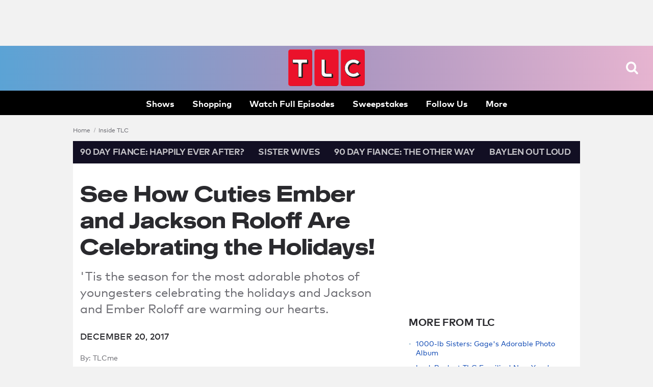

--- FILE ---
content_type: text/html;charset=utf-8
request_url: https://www.tlc.com/inside-tlc/see-how-cuties-ember-and-jackson-roloff-are-celebrating-the-holi
body_size: 62599
content:


<!DOCTYPE HTML>
<html  lang="en">








<head>
    <meta charset="utf-8">
  <meta http-equiv="X-UA-Compatible" content="IE=edge">

  
  











   



   






























    
        
        
        
        
        
    
    







































  
    <title>See How Cuties Ember and Jackson Roloff Are Celebrating the Holidays! | TLC.com</title>
  

  
  





  
    <meta name="description" content="&#39;Tis the season for the most adorable photos of youngesters celebrating the holidays and Jackson and Ember Roloff are warming our hearts.">
  
  




  <meta property="og:title" content="See How Cuties Ember and Jackson Roloff Are Celebrating the Holidays!">




  
    <meta property="og:description" content="&#39;Tis the season for the most adorable photos of youngesters celebrating the holidays and Jackson and Ember Roloff are warming our hearts.">
  
  
  













  






































    
        
        
        
        
        
    
    



































    
        
    
    
    
    
    







<meta property="og:url" content="https://www.tlc.com/inside-tlc/see-how-cuties-ember-and-jackson-roloff-are-celebrating-the-holi"/>

<meta property="og:image" content="https://tlc.sndimg.com/content/dam/images/tlc/tlcme/fullset/2021/november/tlc-logo-chip.png.rend.hgtvcom.616.347.suffix/1637336502807.png" />

<meta property="twitter:card" content="summary"/>
<meta property="og:type" content="article"/>
<meta property="og:site_name" content="TLC.com"/>

  





















 
   <link rel="canonical" href="https://www.tlc.com/inside-tlc/see-how-cuties-ember-and-jackson-roloff-are-celebrating-the-holi"/>
   
 
 





    


























<!-- /apps/sni-foundation/components/pages/basePage/pageCSSinclude.jsp -->




















<!-- perftest_asyncCSS: 0 -->






























  <link rel="preconnect" href="//tlc.sndimg.com"/>









  <link rel="preload" href="//food.fnr.sndimg.com/etc/clientlibs/assets/v3/css/tlc-desktop-include-fonts-rest.md5-d31d5a1464132cf3014746b2087836de.css" as="style">






















  <!-- critical styles -->

  <style type="text/css" data-sni-css-critical>
@charset "UTF-8";

.is-Hidden,[data-logged-in],[data-logged-out]{display:none!important}.isHiddenForOptimizely,.u-LoadMoreSrc,html.js-support:not(.core-js) [data-truncate]{display:none}.has-LazyLoadedBackground{background-position:50%;background-size:cover;display:block;height:100%;width:100%}.has-LazyLoadedBackground img{opacity:0}.screenReaderOnly{height:1px;position:absolute;width:1px;clip:rect(1px,1px,1px,1px);clip-path:polygon(0 0,0 0,0 0);-webkit-clip-path:polygon(0 0,0 0,0 0);overflow:hidden!important}html{-moz-box-sizing:border-box;box-sizing:border-box}html *{-moz-box-sizing:inherit;box-sizing:inherit}body{margin-left:auto;margin-right:auto;max-width:960px}a,abbr,acronym,address,applet,article,aside,audio,b,big,blockquote,body,button,canvas,caption,center,cite,code,dd,del,details,dfn,div,dl,dt,em,embed,fieldset,figcaption,figure,footer,form,h1,h2,h3,h4,h5,h6,header,hgroup,html,i,iframe,img,ins,kbd,label,legend,li,mark,menu,nav,object,ol,output,p,pre,q,ruby,s,samp,section,small,span,strike,strong,sub,summary,sup,table,tbody,td,tfoot,th,thead,time,tr,tt,u,ul,var,video{border:0;font-size:100%;font:inherit;margin:0;padding:0;vertical-align:baseline}article,aside,details,figcaption,figure,footer,header,hgroup,menu,nav,section{display:block}body{line-height:1}ol,ul{list-style:none}blockquote,q{quotes:none}blockquote:after,blockquote:before,q:after,q:before{content:"";content:none}table{border-collapse:collapse;border-spacing:0}button{background:transparent;outline:none}html{font-family:sans-serif;-ms-text-size-adjust:100%;-webkit-text-size-adjust:100%}img{height:auto}*,:after,:before{box-sizing:border-box}#CQ *,#CQ :after,#CQ :before{box-sizing:content-box}html{-webkit-tap-highlight-color:rgba(0,0,0,0);-webkit-font-smoothing:subpixel-antialiased}button,input,select,textarea{font-family:inherit;font-size:inherit;line-height:inherit}input::-ms-clear{display:none}img{vertical-align:middle}.sr-only{border:0!important;clip:rect(1px,1px,1px,1px)!important;-webkit-clip-path:inset(50%)!important;clip-path:inset(50%)!important;height:1px!important;margin:-1px!important;overflow:hidden!important;padding:0!important;position:absolute!important;white-space:nowrap!important;width:1px!important}body{background:#f2f2f2;color:#2a2a2e;font-family:Mark Pro Book,sans-serif;line-height:1.5;max-width:none;min-width:1024px;-webkit-font-smoothing:antialiased;font-size:17px}.container-site{margin:0 auto;max-width:994px}.container-site:after,.container-site:before{clear:both;content:"";display:table}.container-site{background:#fff;position:relative}@media (min-width:1024px){.container-site{max-width:none;width:994px}.container-site.is-Fluid{background:transparent;box-shadow:none;max-width:1280px;min-width:994px;width:auto}.votePage .container-site.is-Fluid{background-color:#fff}.votePage .container-site.is-Fluid .col-md-18{width:70.5%}.votePage .container-site.is-Fluid .col-md-10{width:29.5%}}.container-site{padding:14px;width:994px}body{margin:0 auto;width:auto}.container{position:relative}.container:after,.container:before{clear:both;content:"";display:table}.container{width:994px}.container.is-Fluid{max-width:1280px;min-width:994px;width:auto}.container--wide{max-width:1280px;min-width:994px;width:100%}.container,.container-fluid{margin-left:auto;margin-right:auto}.rightRail{float:left;margin-left:14px;width:336px}a{background:transparent;text-decoration:none;transition:opacity .05s linear}a,a:hover{color:#0f49b4}a:hover{text-decoration:underline;text-decoration-color:#0f49b4;text-underline-offset:2px}a:active,a:focus,a:hover{outline:0}b,strong{font-family:Mark Pro Bold,sans-serif;font-weight:700}em,i{font-style:italic}p{margin-bottom:10.5px}#bigbox-rr-ad,.bigbox-height-enforced{box-sizing:content-box;min-height:250px}div[data-slot-type=ad_page_top]{min-height:90px}#bigbox-rr-ad.is-AdCollapsed,.is-AdCollapsed,.o-Leaderboard.is-AdCollapsed,div[data-slot-type=ad_page_top].is-AdCollapsed{min-height:inherit}.bigbox-ad{margin:0 0 14px;padding:0;position:relative;text-align:center}.bigbox-ad .ad-text{color:#6d6d73;font-size:14px;margin-top:7px;text-transform:capitalize}.bigbox-ad{display:table-cell;vertical-align:middle}.bigbox-ad.rr-ad{clear:both;display:block;padding-right:21px}.o-ArticleStream div[data-has-ad=dfp_leaderboard_body]{margin-bottom:49px;margin-top:56px}#_fw_container_900x650slot{display:none}#photo-gallery.interstitial-show .rsArrow.force-show,.pv-content-wrapper.interstitial-show .rsArrow.force-show{display:block!important}.a-Icon{height:30px;width:30px}.a-LazyImage{display:none}.js-support .a-LazyImage{display:block}.a-Loader{bottom:0;height:10px;left:0;margin:auto;position:absolute;right:0;top:0;width:65px}.a-Loader div{animation-direction:linear;animation-duration:2s;animation-iteration-count:infinite;animation-name:bounce_loadingdot;border-radius:5px;float:left;height:10px;margin-left:3.5px;opacity:0;width:10px}.a-Loader div:nth-child(1n){background:#0f49b4}.a-Loader div:nth-child(2n){animation-delay:.25s;background:#0f49b4}.a-Loader div:nth-child(3n){animation-delay:.5s;background:#0f49b4}.a-Loader div:nth-child(4n){animation-delay:.75s;background:#0f49b4}@-moz-keyframes bounce_loadingdot{50%{opacity:1}}@-webkit-keyframes bounce_loadingdot{50%{opacity:1}}@-o-keyframes bounce_loadingdot{50%{opacity:1}}@keyframes bounce_loadingdot{50%{opacity:1}}.rsPreloader{height:100%;width:100%}.m-SearchFresh{margin:0;position:relative}.m-SearchFresh__a-Input{box-shadow:none;color:#2a2a2e;font-family:Mark Pro Medium,sans-serif;font-size:14px;height:38px;line-height:1.35;outline:none;transition:border-color .15s ease-in-out}.m-SearchFresh__a-Input:focus{border-color:#77777d}.m-SearchFresh__a-Input:-ms-input-placeholder,.m-SearchFresh__a-Input::placeholder{color:#6d6d73}.m-SearchFresh__a-Input{-webkit-appearance:none;background-color:#ededf2;border:none;border-radius:30px;padding:7px 32px 7px 14px;width:100%;z-index:2}.m-SearchFresh__a-Button--SearchFixture{cursor:pointer;height:auto;margin-top:-1px;pointer-events:auto;position:absolute;right:12px;top:44%;transform:translateY(-50%);width:18px;z-index:2;fill:#19154b}.m-SearchFresh__a-Button--SearchFixture:hover{opacity:.65;text-decoration:none}.m-SearchFresh__a-Button--Clear{box-sizing:content-box;cursor:pointer;height:14px;padding:10px;position:absolute;right:1px;top:3px;width:14px;z-index:2;fill:#8482a1}.m-SearchFresh__a-Button--Clear:hover{opacity:.65;text-decoration:none}.m-SearchFresh__m-TypeAheadMenu{left:0;pointer-events:none;position:absolute;top:0;width:100%;z-index:0}.m-SearchFresh__m-TypeAheadMenu a,.m-SearchFresh__m-TypeAheadMenu a:visited{color:#d3d3d5;display:inline-block;padding:14px 7px;text-decoration:none}.m-SearchFresh__m-TypeAheadMenu a b,.m-SearchFresh__m-TypeAheadMenu a strong,.m-SearchFresh__m-TypeAheadMenu a:visited b,.m-SearchFresh__m-TypeAheadMenu a:visited strong{color:#2a2a2e}.m-SearchFresh__m-TypeAheadMenu li{line-height:1;padding:0 7px}.m-SearchFresh__m-TypeAheadMenu ul{background:#fff;box-shadow:0 1px 3px 0 rgba(0,0,0,.04),0 1px 18px 1px rgba(0,0,0,.06);pointer-events:auto}.m-SearchFresh__m-TypeAheadMenu .active-typeahead a,.m-SearchFresh__m-TypeAheadMenu .active-typeahead a:visited{color:#2a2a2e}.m-SearchFresh__a-Button--Clear{right:25px}.m-SearchFresh__m-TypeAheadMenu{padding:27px 0 7px}.m-SearchFresh__m-TypeAheadMenu ul{border:1px solid #e2e2e4;border-bottom-left-radius:4px;border-bottom-right-radius:4px;border-top:none;padding:20px 0 10px}.m-SearchFresh__m-TypeAheadMenu:before{border-bottom:1px solid #e2e2e4;content:" ";display:block;height:0;left:14px;position:absolute;top:34px;width:calc(100% - 28px)}.m-SearchFresh__m-TypeAheadWrap.has-Hints .m-SearchFresh__a-Input{border-bottom-left-radius:0;border-bottom-right-radius:0;border-top-left-radius:17px;border-top-right-radius:17px}.m-SearchFresh .m-SearchFresh__m-TypeAheadMenu ul{margin:0}.m-SearchFresh .m-SearchFresh__m-TypeAheadField:not(.is-Populated) .m-SearchFresh__a-Button--Clear{display:none}.m-SocialLinksFresh{position:relative}.m-SocialLinksFresh a,.m-SocialLinksFresh a:visited{background:transparent;border:3px solid #fff;border-radius:50%;display:block;height:35px;margin:0;padding:0;position:relative;width:35px}.m-SocialLinksFresh a:hover,.m-SocialLinksFresh a:visited:hover{opacity:.65;text-decoration:none}.m-SocialLinksFresh li{display:inline-block}.m-SocialLinksFresh__a-Icon{height:17.5px;left:50%;position:absolute;top:50%;transform:translate(-50%,-50%);width:50%;fill:#fff}.m-SocialLinksFresh__a-Icon--twitter{height:14px}.o-AssetTitle{clear:both}.o-AssetTitle__a-Headline{font-family:Suprapower SE Heavy,sans-serif;font-size:42px;font-weight:500;line-height:1.25;margin:21px auto 14px;text-transform:inherit}.o-FooterFresh{background:#131315;font-size:14px;margin:21px 0 0;position:relative;text-align:center}.o-FooterFresh li{display:inline-block;position:relative}.o-FooterFresh{padding:42px 14px}.o-FooterFresh__m-Body{margin:0 auto;max-width:1280px}.o-FooterFresh__m-Info a,.o-FooterFresh__m-Info a:visited{color:#6d6d73}.o-FooterFresh__m-Info .m-DropdownMenu a,.o-FooterFresh__m-Info .m-DropdownMenu a:visited{display:block;padding:3.5px 0}.o-FooterFresh__m-Info .m-DropdownMenu li{position:relative}.o-FooterFresh__m-Info .m-DropdownMenu{background:#fff;background-color:rgba(46,45,49,.96);border-radius:2px;bottom:100%;box-shadow:0 1px 3px 0 rgba(0,0,0,.04),0 1px 18px 1px rgba(0,0,0,.06);box-shadow:0 1px 2px 0 rgba(0,0,0,.05),0 1px 3px 1px rgba(0,0,0,.03);display:none;left:50%;margin-top:0;max-height:300px;max-height:none;min-width:180px;overflow-x:auto;overflow-x:visible;padding:7px 14px;position:absolute;text-align:left;z-index:10000}.o-FooterFresh__m-Info .m-DropdownMenu li{color:#2a2a2e;display:block}.o-FooterFresh__m-Info .m-DropdownMenu li a,.o-FooterFresh__m-Info .m-DropdownMenu li a:visited{color:#0f49b4}.o-FooterFresh__m-Info .m-DropdownMenu li a:hover,.o-FooterFresh__m-Info .m-DropdownMenu li a:visited:hover{color:#0ce6e5;text-decoration:none}.o-FooterFresh__m-Info li.is-Expanded .m-DropdownMenu,.o-FooterFresh__m-Info.is-Open .m-DropdownMenu,html:not(.core-js) .o-FooterFresh__m-Info li:hover .m-DropdownMenu,html:not(.core-js) .o-FooterFresh__m-Info:hover .m-DropdownMenu{display:block}.o-FooterFresh__m-Info .has-DropdownMenu{margin-right:14px;padding-right:14px}.o-FooterFresh__m-Info .has-DropdownMenu:after{display:inline-block;-webkit-font-feature-settings:"liga";-moz-font-feature-settings:"liga";-ms-font-feature-settings:"liga" 1;-o-font-feature-settings:"liga";font-feature-settings:"liga";font-style:normal;font-weight:400;line-height:1;text-transform:none;-webkit-font-smoothing:antialiased;color:#6d6d73;content:"";font-family:fn-icons;font-size:10px}.o-FooterFresh__m-Info .has-DropdownMenu:after:hover,.o-FooterFresh__m-Info .has-DropdownMenu:hover:after{opacity:.65;text-decoration:none}.o-FooterFresh .m-Body__m-PromoList a,.o-FooterFresh .m-Body__m-PromoList a:visited{color:#fff;padding:4px}.o-FooterFresh .m-Body__m-PromoList a:hover,.o-FooterFresh .m-Body__m-PromoList a:visited:hover{opacity:.65;text-decoration:none}.o-FooterFresh .m-Body__m-PromoList li{margin-bottom:7px;padding:0 7px}.o-FooterFresh .m-Body__m-PromoList button{color:#fff}.o-FooterFresh .m-Body__m-PromoList button:hover{opacity:.65;text-decoration:none}.o-FooterFresh .o-FooterFresh__m-Brands{position:relative}.o-FooterFresh .o-FooterFresh__m-Brands a:active,.o-FooterFresh .o-FooterFresh__m-Brands a:hover{cursor:pointer;opacity:.65;text-decoration:none}.o-FooterFresh .o-FooterFresh__m-Brands.is-Expanded a,.o-FooterFresh .o-FooterFresh__m-Brands.is-Expanded a:visited{color:#b7b7b7}.o-FooterFresh .o-FooterFresh__m-Brands.is-Expanded a:hover,.o-FooterFresh .o-FooterFresh__m-Brands.is-Expanded a:visited:hover{color:#b7b7b7;text-decoration:none}.o-FooterFresh .o-FooterFresh__m-Brands>a{color:#b7b7b7;cursor:default}.o-FooterFresh .o-FooterFresh__m-Brands>a:hover{opacity:.65;text-decoration:none}.o-FooterFresh .has-DropdownMenu{margin-right:14px;padding-right:14px}.o-FooterFresh .has-DropdownMenu:after{display:inline-block;-webkit-font-feature-settings:"liga";-moz-font-feature-settings:"liga";-ms-font-feature-settings:"liga" 1;-o-font-feature-settings:"liga";font-feature-settings:"liga";font-style:normal;font-weight:400;line-height:1;text-transform:none;-webkit-font-smoothing:antialiased;color:#6d6d73;content:"";font-family:fn-icons;font-size:10px}.o-FooterFresh .has-DropdownMenu:after:hover,.o-FooterFresh .has-DropdownMenu:hover:after{opacity:.65;text-decoration:none}.o-FooterFresh .o-FooterFresh__a-Copyright{color:#b7b7b7}.o-FooterFresh .m-Body__m-PromoList{margin-bottom:14px}.o-Leaderboard{background:#2a2a2e}.o-HeaderFresh{background:#fff;background-color:#120f23;background:linear-gradient(90deg,#147587,#23adae 30%,#0e3daa);background-size:cover;box-shadow:0 1px 2px 0 rgba(0,0,0,.05),0 1px 3px 1px rgba(0,0,0,.03);height:116px;height:135px;position:relative;z-index:10}.o-HeaderFresh:before{background:#000;bottom:0;content:" ";display:block;height:45px;left:0;position:absolute;width:100%;z-index:-1}.o-HeaderFresh__m-Inner{align-items:center;display:flex;flex-direction:row;height:100%;justify-content:flex-start;margin:0 auto;max-width:1280px;padding-bottom:45px;position:relative;z-index:1}.o-HeaderFresh__a-Logo svg{fill:#eb122b;align-self:center;display:block;height:70px;justify-self:center;left:50%;order:2;position:absolute;top:9px;transform:translateX(-47%);width:200px;z-index:6}html:not(.core-js) .o-HeaderFresh__a-Button--Menu,html:not(.js-support) .o-HeaderFresh__a-Button--Menu{display:none}.o-HeaderFresh__a-Button--Menu{box-sizing:content-box;cursor:pointer;height:25px;left:inherit;margin-right:14px;padding:10px;position:absolute;right:14px;top:28px;transform:translateY(-50%);width:32px;fill:#fff}.o-HeaderFresh__a-Button--Menu:hover{opacity:.65}.o-HeaderFresh__a-Button--Menu{right:30px;top:45px}html:not(.core-js) .o-HeaderFresh__a-Button--Search,html:not(.js-support) .o-HeaderFresh__a-Button--Search{display:none}.o-HeaderFresh__a-Button--Search{box-sizing:content-box;cursor:pointer;height:25px;padding:10px;position:absolute;right:0;top:50%;transform:translateY(-50%);width:25px;fill:#fff}.o-HeaderFresh__a-Button--Search:hover{opacity:.65}.o-HeaderFresh__a-Button--Search{right:100px;top:45px}.o-HeaderFresh__a-Button--Close{box-sizing:content-box;cursor:pointer;display:none;height:32px;left:inherit;margin-right:14px;padding:0;position:absolute;right:38px;top:46px;transform:translateY(-50%);width:32px;z-index:12;fill:#fff}.o-HeaderFresh__a-Button--Close:hover{opacity:.65}.o-HeaderFresh .o-HeaderFresh{background:#fff;background-color:#120f23;background:linear-gradient(90deg,#147587,#23adae 30%,#0e3daa);background-size:cover;box-shadow:0 1px 2px 0 rgba(0,0,0,.05),0 1px 3px 1px rgba(0,0,0,.03);height:116px;height:135px;position:relative;z-index:10}.o-HeaderFresh .o-HeaderFresh:before{background:#000;bottom:0;content:" ";display:block;height:45px;left:0;position:absolute;width:100%;z-index:-1}.o-HeaderFresh__m-SocialLinks li{display:inline-block;margin-right:2px}.o-HeaderFresh__m-SocialLinks li:last-child{margin-right:14px}.o-HeaderFresh__m-SocialLinks{left:0;margin-left:14px;position:relative;right:auto;top:3px}.o-HeaderFresh .m-SocialLinks li{display:inline-block;margin-right:2px}.o-HeaderFresh .m-SocialLinks li:last-child{margin-right:14px}.o-HeaderFresh .m-SocialLinks__a-Icon--facebook{display:block;height:100%;position:relative;text-indent:-9999px;width:100%;z-index:1}.o-HeaderFresh .m-SocialLinks__a-Button--facebook{background:transparent;border:2px solid #b5b2c5;border-radius:50%;color:#b5b2c5;font-size:0;height:35px;overflow:hidden;position:relative;width:35px}.o-HeaderFresh .m-SocialLinks__a-Button--facebook:after{font-size:17px;left:50%;position:absolute;top:50%;transform:translate(-50%,-50%)}.o-HeaderFresh .m-SocialLinks__a-Button--facebook:hover{border-color:#e6e6e6;color:#e6e6e6;cursor:pointer}.o-HeaderFresh .m-SocialLinks__a-Button--facebook:after{display:inline-block;-webkit-font-feature-settings:"liga";-moz-font-feature-settings:"liga";-ms-font-feature-settings:"liga" 1;-o-font-feature-settings:"liga";font-feature-settings:"liga";font-style:normal;font-weight:400;line-height:1;text-transform:none;-webkit-font-smoothing:antialiased;content:"";font-family:fn-icons}.o-HeaderFresh .m-SocialLinks__a-Button--facebook:after:hover{text-decoration:none}.o-HeaderFresh .m-SocialLinks__a-Icon--twitter{display:block;height:100%;position:relative;text-indent:-9999px;width:100%;z-index:1}.o-HeaderFresh .m-SocialLinks__a-Button--twitter{background:transparent;border:2px solid #b5b2c5;border-radius:50%;color:#b5b2c5;font-size:0;height:35px;overflow:hidden;position:relative;width:35px}.o-HeaderFresh .m-SocialLinks__a-Button--twitter:after{font-size:17px;left:50%;position:absolute;top:50%;transform:translate(-50%,-50%)}.o-HeaderFresh .m-SocialLinks__a-Button--twitter:hover{border-color:#e6e6e6;color:#e6e6e6;cursor:pointer}.o-HeaderFresh .m-SocialLinks__a-Button--twitter:after{display:inline-block;-webkit-font-feature-settings:"liga";-moz-font-feature-settings:"liga";-ms-font-feature-settings:"liga" 1;-o-font-feature-settings:"liga";font-feature-settings:"liga";font-style:normal;font-weight:400;line-height:1;text-transform:none;-webkit-font-smoothing:antialiased;content:"";font-family:fn-icons}.o-HeaderFresh .m-SocialLinks__a-Button--twitter:after:hover{text-decoration:none}.o-HeaderFresh .m-SocialLinks__a-Icon--pinterest{display:block;height:100%;position:relative;text-indent:-9999px;width:100%;z-index:1}.o-HeaderFresh .m-SocialLinks__a-Button--pinterest{background:transparent;border:2px solid #b5b2c5;border-radius:50%;color:#b5b2c5;font-size:0;height:35px;overflow:hidden;position:relative;width:35px}.o-HeaderFresh .m-SocialLinks__a-Button--pinterest:after{font-size:17px;left:50%;position:absolute;top:50%;transform:translate(-50%,-50%)}.o-HeaderFresh .m-SocialLinks__a-Button--pinterest:hover{border-color:#e6e6e6;color:#e6e6e6;cursor:pointer}.o-HeaderFresh .m-SocialLinks__a-Button--pinterest:after{display:inline-block;-webkit-font-feature-settings:"liga";-moz-font-feature-settings:"liga";-ms-font-feature-settings:"liga" 1;-o-font-feature-settings:"liga";font-feature-settings:"liga";font-style:normal;font-weight:400;line-height:1;text-transform:none;-webkit-font-smoothing:antialiased;content:"";font-family:fn-icons}.o-HeaderFresh .m-SocialLinks__a-Button--pinterest:after:hover{text-decoration:none}.o-HeaderFresh .m-SocialLinks__a-Icon--google{display:block;height:100%;position:relative;text-indent:-9999px;width:100%;z-index:1}.o-HeaderFresh .m-SocialLinks__a-Button--google{background:transparent;border:2px solid #b5b2c5;border-radius:50%;color:#b5b2c5;font-size:0;height:35px;overflow:hidden;position:relative;width:35px}.o-HeaderFresh .m-SocialLinks__a-Button--google:after{font-size:17px;left:50%;position:absolute;top:50%;transform:translate(-50%,-50%)}.o-HeaderFresh .m-SocialLinks__a-Button--google:hover{border-color:#e6e6e6;color:#e6e6e6;cursor:pointer}.o-HeaderFresh .m-SocialLinks__a-Button--google:after{display:inline-block;-webkit-font-feature-settings:"liga";-moz-font-feature-settings:"liga";-ms-font-feature-settings:"liga" 1;-o-font-feature-settings:"liga";font-feature-settings:"liga";font-style:normal;font-weight:400;line-height:1;text-transform:none;-webkit-font-smoothing:antialiased;content:"";font-family:fn-icons}.o-HeaderFresh .m-SocialLinks__a-Button--google:after:hover{text-decoration:none}.o-HeaderFresh .m-SocialLinks__a-Icon--instagram{display:block;height:100%;position:relative;text-indent:-9999px;width:100%;z-index:1}.o-HeaderFresh .m-SocialLinks__a-Button--instagram{background:transparent;border:2px solid #b5b2c5;border-radius:50%;color:#b5b2c5;font-size:0;height:35px;overflow:hidden;position:relative;width:35px}.o-HeaderFresh .m-SocialLinks__a-Button--instagram:after{font-size:17px;left:50%;position:absolute;top:50%;transform:translate(-50%,-50%)}.o-HeaderFresh .m-SocialLinks__a-Button--instagram:hover{border-color:#e6e6e6;color:#e6e6e6;cursor:pointer}.o-HeaderFresh .m-SocialLinks__a-Button--instagram:after{display:inline-block;-webkit-font-feature-settings:"liga";-moz-font-feature-settings:"liga";-ms-font-feature-settings:"liga" 1;-o-font-feature-settings:"liga";font-feature-settings:"liga";font-style:normal;font-weight:400;line-height:1;text-transform:none;-webkit-font-smoothing:antialiased;content:"";font-family:fn-icons}.o-HeaderFresh .m-SocialLinks__a-Button--instagram:after:hover{text-decoration:none}.o-HeaderFresh .m-SocialLinks__a-Icon--snapchat{display:block;height:100%;position:relative;text-indent:-9999px;width:100%;z-index:1}.o-HeaderFresh .m-SocialLinks__a-Button--snapchat{background:transparent;border:2px solid #b5b2c5;border-radius:50%;color:#b5b2c5;font-size:0;height:35px;overflow:hidden;position:relative;width:35px}.o-HeaderFresh .m-SocialLinks__a-Button--snapchat:after{font-size:17px;left:50%;position:absolute;top:50%;transform:translate(-50%,-50%)}.o-HeaderFresh .m-SocialLinks__a-Button--snapchat:hover{border-color:#e6e6e6;color:#e6e6e6;cursor:pointer}.o-HeaderFresh .m-SocialLinks__a-Button--snapchat:after{display:inline-block;-webkit-font-feature-settings:"liga";-moz-font-feature-settings:"liga";-ms-font-feature-settings:"liga" 1;-o-font-feature-settings:"liga";font-feature-settings:"liga";font-style:normal;font-weight:400;line-height:1;text-transform:none;-webkit-font-smoothing:antialiased;content:"";font-family:fn-icons}.o-HeaderFresh .m-SocialLinks__a-Button--snapchat:after:hover{text-decoration:none}.o-HeaderFresh .m-SocialLinks__a-Icon--youtube{display:block;height:100%;position:relative;text-indent:-9999px;width:100%;z-index:1}.o-HeaderFresh .m-SocialLinks__a-Button--youtube{background:transparent;border:2px solid #b5b2c5;border-radius:50%;color:#b5b2c5;font-size:0;height:35px;overflow:hidden;position:relative;width:35px}.o-HeaderFresh .m-SocialLinks__a-Button--youtube:after{font-size:17px;left:50%;position:absolute;top:50%;transform:translate(-50%,-50%)}.o-HeaderFresh .m-SocialLinks__a-Button--youtube:hover{border-color:#e6e6e6;color:#e6e6e6;cursor:pointer}.o-HeaderFresh .m-SocialLinks__a-Button--youtube:after{display:inline-block;-webkit-font-feature-settings:"liga";-moz-font-feature-settings:"liga";-ms-font-feature-settings:"liga" 1;-o-font-feature-settings:"liga";font-feature-settings:"liga";font-style:normal;font-weight:400;line-height:1;text-transform:none;-webkit-font-smoothing:antialiased;content:"";font-family:fn-icons}.o-HeaderFresh .m-SocialLinks__a-Button--youtube:after:hover{text-decoration:none}.o-HeaderFresh .m-SocialLinks{left:0;margin-left:14px;position:relative;right:auto;top:3px}.o-HeaderFresh__m-NavigationSecondaryFresh{position:relative;top:-1px}.o-HeaderFresh__m-NavigationSecondaryFresh li{display:inline-block;padding:5px 10.5px}.o-HeaderFresh__m-NavigationSecondaryFresh li a,.o-HeaderFresh__m-NavigationSecondaryFresh li a:visited{color:#b5b2c5;line-height:1.35}.o-HeaderFresh__m-NavigationSecondaryFresh li a:hover,.o-HeaderFresh__m-NavigationSecondaryFresh li a:visited:hover{opacity:.65;text-decoration:none}.o-HeaderFresh__m-NavigationMenu{background:#fff;background-color:rgba(46,45,49,.96);border-radius:2px;box-shadow:0 1px 3px 0 rgba(0,0,0,.04),0 1px 18px 1px rgba(0,0,0,.06);display:none;max-width:375px;padding:86px 43px 14px;position:absolute;right:0;width:100vw;z-index:11}.o-HeaderFresh__m-NavigationMenu a,.o-HeaderFresh__m-NavigationMenu a:visited{color:#fff}.o-HeaderFresh__m-NavigationMenu{max-width:450px;min-width:300px;padding:35px 21px 14px;right:21px;top:0;width:50vw}.o-HeaderFresh__m-NavigationMenu.is-Open,html:not(.core-js) .o-HeaderFresh__m-NavigationMenu:hover{display:block}.o-HeaderFresh__m-NavigationMenu .m-ProfileInfo a,.o-HeaderFresh__m-NavigationMenu .m-ProfileInfo a:visited{display:inline-block;margin:0 -3.5px;padding:3.5px}.o-HeaderFresh__m-NavigationMenu .m-ProfileInfo li{display:inline-block}.o-HeaderFresh__m-NavigationMenu .m-SocialLinksFresh li{margin-bottom:0}.o-HeaderFresh__m-PromoList{align-content:flex-start;flex:0 1 auto;overflow:hidden;position:relative;text-align:left;width:auto}.o-HeaderFresh__m-PromoList a,.o-HeaderFresh__m-PromoList a:visited{color:#fff;font-family:Mark Pro Medium,sans-serif;font-size:17px;font-weight:500;line-height:1.25;padding:4px;text-transform:inherit}.o-HeaderFresh__m-PromoList a:active,.o-HeaderFresh__m-PromoList a:hover{opacity:.65;text-decoration:none}.o-HeaderFresh__m-PromoList li{display:block;flex:none;float:left;margin:0 7px}.o-HeaderFresh__m-PromoList ul{align-items:flex-start;height:auto;justify-content:flex-start;overflow:hidden;position:relative;width:auto}.o-HeaderFresh__m-PromoList ul,.o-HeaderFresh__m-PromoWrap{display:flex;flex-flow:row nowrap;margin:auto;max-width:1400px}.o-HeaderFresh__m-PromoWrap{align-items:center;bottom:0;height:45px;justify-content:center;left:0;padding-bottom:3px;position:absolute;text-align:left;width:100%;z-index:0}.o-HeaderFresh__m-NavigationPrimary{font-family:Mark Pro Bold,sans-serif;font-size:35px;font-weight:700;letter-spacing:-.02em;line-height:1.25;text-transform:uppercase}.o-HeaderFresh__m-NavigationPrimary a,.o-HeaderFresh__m-NavigationPrimary a:visited{display:inline-block;padding:3.5px 0}.o-HeaderFresh__m-NavigationPrimary a:active,.o-HeaderFresh__m-NavigationPrimary a:hover{color:#eb122b;text-decoration:none}.o-HeaderFresh__m-NavigationPrimary li{margin:3.5px 0}.o-HeaderFresh__m-NavigationSecondary{color:#bcbcc0;font-family:Mark Pro Book,sans-serif;font-size:24px;font-weight:400;line-height:1.25;margin-top:7px;padding-top:7px;text-transform:inherit}.o-HeaderFresh__m-NavigationSecondary a,.o-HeaderFresh__m-NavigationSecondary a:visited{color:#bcbcc0}.o-HeaderFresh__m-NavigationSecondary a:active,.o-HeaderFresh__m-NavigationSecondary a:hover{color:#eb122b;text-decoration:none}.o-HeaderFresh__m-NavigationSecondary li{margin:7px 0}.o-HeaderFresh__m-ProfileInfo a,.o-HeaderFresh__m-ProfileInfo a:visited{display:inline-block;margin:0 -3.5px;padding:3.5px}.o-HeaderFresh__m-ProfileInfo li{display:inline-block}.o-HeaderFresh__m-RecipeBoxMenu .m-DropdownMenu a,.o-HeaderFresh__m-RecipeBoxMenu .m-DropdownMenu a:visited{display:block;padding:3.5px 0}.o-HeaderFresh__m-RecipeBoxMenu .m-DropdownMenu li{position:relative}.o-HeaderFresh__m-RecipeBoxMenu .m-DropdownMenu{background:#fff;box-shadow:0 1px 3px 0 rgba(0,0,0,.04),0 1px 18px 1px rgba(0,0,0,.06);display:none;margin-top:0;max-height:300px;max-height:none;min-width:180px;overflow-x:auto;overflow-x:visible;padding:7px 14px;position:absolute;z-index:10000}.o-HeaderFresh__m-RecipeBoxMenu li.is-Expanded .m-DropdownMenu,.o-HeaderFresh__m-RecipeBoxMenu.is-Open .m-DropdownMenu,html:not(.core-js) .o-HeaderFresh__m-RecipeBoxMenu li:hover .m-DropdownMenu,html:not(.core-js) .o-HeaderFresh__m-RecipeBoxMenu:hover .m-DropdownMenu{display:block}.o-HeaderFresh__a-Copyright{color:#6d6d73;font-size:12px;margin-top:28px;text-transform:uppercase}.o-HeaderFresh .m-SearchFresh,html:not(.core-js) .o-HeaderFresh .m-SearchFresh,html:not(.js-support) .o-HeaderFresh .m-SearchFresh{display:none}.o-HeaderFresh .m-SearchFresh.is-Open{display:block}.o-HeaderFresh .m-SearchFresh{height:45px;position:absolute;right:102px;top:25px;width:260px;z-index:11}

</style>

  <!-- end critical styles -->















<link rel="stylesheet" type="text/css" href="//food.fnr.sndimg.com/etc/clientlibs/assets/v3/css/tlc-desktop-include-fonts-rest.md5-d31d5a1464132cf3014746b2087836de.css" data-sni-css-v2="tlc"/>










































































<link rel="stylesheet" href="//food.fnr.sndimg.com/etc/clientlibs/ad-specific.min.md5-fc4185e43c29ae078652b85c344560c1.css" type="text/css">



  
  
  
  <!-- New Relic Browser snippet , should be before everything else -->

  <script type="text/javascript">
    (function (){
      var percentEnabled = parseInt("25") || 5;//Default value is set to 5% if the config value is not set
      var rand = 0;
      var enableForAutomation = false;
      var urlParams;
      var observer, entries, entry, metric, cls;
      if ("URLSearchParams" in window){//This may not be present in IE
        urlParams = new URLSearchParams(window.location.search);
        enableForAutomation = urlParams.get("enableForAutomation") || false;
      }

      if (percentEnabled < 100)
        rand = Math.floor(Math.random() * 100); // assign the user into a bucket between 0 and 99

      if (percentEnabled == 100 || rand < percentEnabled || enableForAutomation) {

        // ADD UPDATES FOR NEW RELIC: Copy and replace all new relic code
        ;window.NREUM||(NREUM={});NREUM.init={privacy:{cookies_enabled:true}};
        ;NREUM.loader_config={accountID:"605604",trustKey:"2006878",agentID:"18919466",licenseKey:"7ce026ff1f",applicationID:"18918664"};
        ;NREUM.info={beacon:"bam.nr-data.net",errorBeacon:"bam.nr-data.net",licenseKey:"7ce026ff1f",applicationID:"18918664",sa:1};
        ;(()=>{"use strict";var e,t,r={9071:(e,t,r)=>{r.d(t,{I:()=>n});var n=0,i=navigator.userAgent.match(/Firefox[\/\s](\d+\.\d+)/);i&&(n=+i[1])},8768:(e,t,r)=>{r.d(t,{T:()=>n,p:()=>i});const n=/(iPad|iPhone|iPod)/g.test(navigator.userAgent),i=n&&Boolean("undefined"==typeof SharedWorker)},880:(e,t,r)=>{r.d(t,{P_:()=>l,Mt:()=>g,C5:()=>s,DL:()=>v,OP:()=>T,lF:()=>D,Yu:()=>y,Dg:()=>h,CX:()=>c,GE:()=>b,sU:()=>_});var n=r(6797),i=r(4286);const o={beacon:n.ce.beacon,errorBeacon:n.ce.errorBeacon,licenseKey:void 0,applicationID:void 0,sa:void 0,queueTime:void 0,applicationTime:void 0,ttGuid:void 0,user:void 0,account:void 0,product:void 0,extra:void 0,jsAttributes:{},userAttributes:void 0,atts:void 0,transactionName:void 0,tNamePlain:void 0},a={};function s(e){if(!e)throw new Error("All info objects require an agent identifier!");if(!a[e])throw new Error("Info for ".concat(e," was never set"));return a[e]}function c(e,t){if(!e)throw new Error("All info objects require an agent identifier!");a[e]=(0,i.D)(t,o),(0,n.Qy)(e,a[e],"info")}var u=r(2797);const d=()=>{const e={blockSelector:"[data-nr-block]",maskInputOptions:{password:!0}};return{allow_bfcache:!0,privacy:{cookies_enabled:!0},ajax:{deny_list:void 0,enabled:!0,harvestTimeSeconds:10},distributed_tracing:{enabled:void 0,exclude_newrelic_header:void 0,cors_use_newrelic_header:void 0,cors_use_tracecontext_headers:void 0,allowed_origins:void 0},session:{domain:void 0,expiresMs:u.oD,inactiveMs:u.Hb},ssl:void 0,obfuscate:void 0,jserrors:{enabled:!0,harvestTimeSeconds:10},metrics:{enabled:!0},page_action:{enabled:!0,harvestTimeSeconds:30},page_view_event:{enabled:!0},page_view_timing:{enabled:!0,harvestTimeSeconds:30,long_task:!1},session_trace:{enabled:!0,harvestTimeSeconds:10},session_replay:{enabled:!1,harvestTimeSeconds:60,sampleRate:.1,errorSampleRate:.1,maskTextSelector:"*",maskAllInputs:!0,get blockClass(){return"nr-block"},get ignoreClass(){return"nr-ignore"},get maskTextClass(){return"nr-mask"},get blockSelector(){return e.blockSelector},set blockSelector(t){e.blockSelector+=",".concat(t)},get maskInputOptions(){return e.maskInputOptions},set maskInputOptions(t){e.maskInputOptions={...t,password:!0}}},spa:{enabled:!0,harvestTimeSeconds:10}}},f={};function l(e){if(!e)throw new Error("All configuration objects require an agent identifier!");if(!f[e])throw new Error("Configuration for ".concat(e," was never set"));return f[e]}function h(e,t){if(!e)throw new Error("All configuration objects require an agent identifier!");f[e]=(0,i.D)(t,d()),(0,n.Qy)(e,f[e],"config")}function g(e,t){if(!e)throw new Error("All configuration objects require an agent identifier!");var r=l(e);if(r){for(var n=t.split("."),i=0;i<n.length-1;i++)if("object"!=typeof(r=r[n[i]]))return;r=r[n[n.length-1]]}return r}const p={accountID:void 0,trustKey:void 0,agentID:void 0,licenseKey:void 0,applicationID:void 0,xpid:void 0},m={};function v(e){if(!e)throw new Error("All loader-config objects require an agent identifier!");if(!m[e])throw new Error("LoaderConfig for ".concat(e," was never set"));return m[e]}function b(e,t){if(!e)throw new Error("All loader-config objects require an agent identifier!");m[e]=(0,i.D)(t,p),(0,n.Qy)(e,m[e],"loader_config")}const y=(0,n.mF)().o;var w=r(2374),x=r(1651);const E={buildEnv:x.Re,bytesSent:{},queryBytesSent:{},customTransaction:void 0,disabled:!1,distMethod:x.gF,isolatedBacklog:!1,loaderType:void 0,maxBytes:3e4,offset:Math.floor(w._A?.performance?.timeOrigin||w._A?.performance?.timing?.navigationStart||Date.now()),onerror:void 0,origin:""+w._A.location,ptid:void 0,releaseIds:{},session:void 0,xhrWrappable:"function"==typeof w._A.XMLHttpRequest?.prototype?.addEventListener,version:x.q4},A={};function T(e){if(!e)throw new Error("All runtime objects require an agent identifier!");if(!A[e])throw new Error("Runtime for ".concat(e," was never set"));return A[e]}function _(e,t){if(!e)throw new Error("All runtime objects require an agent identifier!");A[e]=(0,i.D)(t,E),(0,n.Qy)(e,A[e],"runtime")}function D(e){return function(e){try{const t=s(e);return!!t.licenseKey&&!!t.errorBeacon&&!!t.applicationID}catch(e){return!1}}(e)}},4286:(e,t,r)=>{r.d(t,{D:()=>i});var n=r(8610);function i(e,t){try{if(!e||"object"!=typeof e)return(0,n.Z)("Setting a Configurable requires an object as input");if(!t||"object"!=typeof t)return(0,n.Z)("Setting a Configurable requires a model to set its initial properties");const r=Object.create(Object.getPrototypeOf(t),Object.getOwnPropertyDescriptors(t)),o=0===Object.keys(r).length?e:r;for(let a in o)if(void 0!==e[a])try{"object"==typeof e[a]&&"object"==typeof t[a]?r[a]=i(e[a],t[a]):r[a]=e[a]}catch(e){(0,n.Z)("An error occurred while setting a property of a Configurable",e)}return r}catch(e){(0,n.Z)("An error occured while setting a Configurable",e)}}},1651:(e,t,r)=>{r.d(t,{Re:()=>i,gF:()=>o,q4:()=>n});const n="1.234.0",i="PROD",o="CDN"},9557:(e,t,r)=>{r.d(t,{w:()=>o});var n=r(8610);const i={agentIdentifier:"",ee:void 0};class o{constructor(e){try{if("object"!=typeof e)return(0,n.Z)("shared context requires an object as input");this.sharedContext={},Object.assign(this.sharedContext,i),Object.entries(e).forEach((e=>{let[t,r]=e;Object.keys(i).includes(t)&&(this.sharedContext[t]=r)}))}catch(e){(0,n.Z)("An error occured while setting SharedContext",e)}}}},4329:(e,t,r)=>{r.d(t,{L:()=>d,R:()=>c});var n=r(3752),i=r(7022),o=r(4045),a=r(2325);const s={};function c(e,t){const r={staged:!1,priority:a.p[t]||0};u(e),s[e].get(t)||s[e].set(t,r)}function u(e){e&&(s[e]||(s[e]=new Map))}function d(){let e=arguments.length>0&&void 0!==arguments[0]?arguments[0]:"",t=arguments.length>1&&void 0!==arguments[1]?arguments[1]:"feature";if(u(e),!e||!s[e].get(t))return a(t);s[e].get(t).staged=!0;const r=[...s[e]];function a(t){const r=e?n.ee.get(e):n.ee,a=o.X.handlers;if(r.backlog&&a){var s=r.backlog[t],c=a[t];if(c){for(var u=0;s&&u<s.length;++u)f(s[u],c);(0,i.D)(c,(function(e,t){(0,i.D)(t,(function(t,r){r[0].on(e,r[1])}))}))}delete a[t],r.backlog[t]=null,r.emit("drain-"+t,[])}}r.every((e=>{let[t,r]=e;return r.staged}))&&(r.sort(((e,t)=>e[1].priority-t[1].priority)),r.forEach((e=>{let[t]=e;a(t)})))}function f(e,t){var r=e[1];(0,i.D)(t[r],(function(t,r){var n=e[0];if(r[0]===n){var i=r[1],o=e[3],a=e[2];i.apply(o,a)}}))}},3752:(e,t,r)=>{r.d(t,{c:()=>f,ee:()=>u});var n=r(6797),i=r(3916),o=r(7022),a=r(880),s="nr@context";let c=(0,n.fP)();var u;function d(){}function f(e){return(0,i.X)(e,s,l)}function l(){return new d}function h(){u.aborted=!0,u.backlog={}}c.ee?u=c.ee:(u=function e(t,r){var n={},c={},f={},g=!1;try{g=16===r.length&&(0,a.OP)(r).isolatedBacklog}catch(e){}var p={on:b,addEventListener:b,removeEventListener:y,emit:v,get:x,listeners:w,context:m,buffer:E,abort:h,aborted:!1,isBuffering:A,debugId:r,backlog:g?{}:t&&"object"==typeof t.backlog?t.backlog:{}};return p;function m(e){return e&&e instanceof d?e:e?(0,i.X)(e,s,l):l()}function v(e,r,n,i,o){if(!1!==o&&(o=!0),!u.aborted||i){t&&o&&t.emit(e,r,n);for(var a=m(n),s=w(e),d=s.length,f=0;f<d;f++)s[f].apply(a,r);var l=T()[c[e]];return l&&l.push([p,e,r,a]),a}}function b(e,t){n[e]=w(e).concat(t)}function y(e,t){var r=n[e];if(r)for(var i=0;i<r.length;i++)r[i]===t&&r.splice(i,1)}function w(e){return n[e]||[]}function x(t){return f[t]=f[t]||e(p,t)}function E(e,t){var r=T();p.aborted||(0,o.D)(e,(function(e,n){t=t||"feature",c[n]=t,t in r||(r[t]=[])}))}function A(e){return!!T()[c[e]]}function T(){return p.backlog}}(void 0,"globalEE"),c.ee=u)},9252:(e,t,r)=>{r.d(t,{E:()=>n,p:()=>i});var n=r(3752).ee.get("handle");function i(e,t,r,i,o){o?(o.buffer([e],i),o.emit(e,t,r)):(n.buffer([e],i),n.emit(e,t,r))}},4045:(e,t,r)=>{r.d(t,{X:()=>o});var n=r(9252);o.on=a;var i=o.handlers={};function o(e,t,r,o){a(o||n.E,i,e,t,r)}function a(e,t,r,i,o){o||(o="feature"),e||(e=n.E);var a=t[o]=t[o]||{};(a[r]=a[r]||[]).push([e,i])}},8544:(e,t,r)=>{r.d(t,{bP:()=>s,iz:()=>c,m$:()=>a});var n=r(2374);let i=!1,o=!1;try{const e={get passive(){return i=!0,!1},get signal(){return o=!0,!1}};n._A.addEventListener("test",null,e),n._A.removeEventListener("test",null,e)}catch(e){}function a(e,t){return i||o?{capture:!!e,passive:i,signal:t}:!!e}function s(e,t){let r=arguments.length>2&&void 0!==arguments[2]&&arguments[2],n=arguments.length>3?arguments[3]:void 0;window.addEventListener(e,t,a(r,n))}function c(e,t){let r=arguments.length>2&&void 0!==arguments[2]&&arguments[2],n=arguments.length>3?arguments[3]:void 0;document.addEventListener(e,t,a(r,n))}},5526:(e,t,r)=>{r.d(t,{Ht:()=>u,M:()=>c,Rl:()=>a,ky:()=>s});var n=r(2374);const i="xxxxxxxx-xxxx-4xxx-yxxx-xxxxxxxxxxxx";function o(e,t){return e?15&e[t]:16*Math.random()|0}function a(){const e=n._A?.crypto||n._A?.msCrypto;let t,r=0;return e&&e.getRandomValues&&(t=e.getRandomValues(new Uint8Array(31))),i.split("").map((e=>"x"===e?o(t,++r).toString(16):"y"===e?(3&o()|8).toString(16):e)).join("")}function s(e){const t=n._A?.crypto||n._A?.msCrypto;let r,i=0;t&&t.getRandomValues&&(r=t.getRandomValues(new Uint8Array(31)));const a=[];for(var s=0;s<e;s++)a.push(o(r,++i).toString(16));return a.join("")}function c(){return s(16)}function u(){return s(32)}},2797:(e,t,r)=>{r.d(t,{Bq:()=>n,Hb:()=>o,oD:()=>i});const n="NRBA",i=144e5,o=18e5},2053:(e,t,r)=>{function n(){return Math.round(performance.now())}r.d(t,{z:()=>n})},6368:(e,t,r)=>{r.d(t,{e:()=>o});var n=r(2374),i={};function o(e){if(e in i)return i[e];if(0===(e||"").indexOf("data:"))return{protocol:"data"};let t;var r=n._A?.location,o={};if(n.il)t=document.createElement("a"),t.href=e;else try{t=new URL(e,r.href)}catch(e){return o}o.port=t.port;var a=t.href.split("://");!o.port&&a[1]&&(o.port=a[1].split("/")[0].split("@").pop().split(":")[1]),o.port&&"0"!==o.port||(o.port="https"===a[0]?"443":"80"),o.hostname=t.hostname||r.hostname,o.pathname=t.pathname,o.protocol=a[0],"/"!==o.pathname.charAt(0)&&(o.pathname="/"+o.pathname);var s=!t.protocol||":"===t.protocol||t.protocol===r.protocol,c=t.hostname===r.hostname&&t.port===r.port;return o.sameOrigin=s&&(!t.hostname||c),"/"===o.pathname&&(i[e]=o),o}},8610:(e,t,r)=>{function n(e,t){"function"==typeof console.warn&&(console.warn("New Relic: ".concat(e)),t&&console.warn(t))}r.d(t,{Z:()=>n})},7269:(e,t,r)=>{r.d(t,{N:()=>u,T:()=>d});var n=r(7022),i=r(3752),o=r(9252),a=r(4329),s=r(2325);const c={stn:[s.D.sessionTrace],err:[s.D.jserrors,s.D.metrics],ins:[s.D.pageAction],spa:[s.D.spa],sr:[s.D.sessionReplay]};function u(e,t){var r=i.ee.get(t);e&&"object"==typeof e&&((0,n.D)(e,(function(e,t){if(!t)return(c[e]||[]).forEach((t=>{(0,o.p)("block-"+e,[],void 0,t,r)}));d[e]||((0,o.p)("feat-"+e,[],void 0,c[e],r),d[e]=!0)})),(0,a.L)(t,s.D.pageViewEvent))}const d={}},3916:(e,t,r)=>{r.d(t,{X:()=>i});var n=Object.prototype.hasOwnProperty;function i(e,t,r){if(n.call(e,t))return e[t];var i=r();if(Object.defineProperty&&Object.keys)try{return Object.defineProperty(e,t,{value:i,writable:!0,enumerable:!1}),i}catch(e){}return e[t]=i,i}},2374:(e,t,r)=>{r.d(t,{FN:()=>a,_A:()=>o,il:()=>n,v6:()=>i});const n=Boolean("undefined"!=typeof window&&window.document),i=Boolean("undefined"!=typeof WorkerGlobalScope&&self.navigator instanceof WorkerNavigator);let o=(()=>{if(n)return window;if(i){if("undefined"!=typeof globalThis&&globalThis instanceof WorkerGlobalScope)return globalThis;if(self instanceof WorkerGlobalScope)return self}throw new Error('New Relic browser agent shutting down due to error: Unable to locate global scope. This is possibly due to code redefining browser global variables like "self" and "window".')})();const a=""+o.location},7022:(e,t,r)=>{r.d(t,{D:()=>n});const n=(e,t)=>Object.entries(e||{}).map((e=>{let[r,n]=e;return t(r,n)}))},2438:(e,t,r)=>{r.d(t,{P:()=>o});var n=r(3752);const i=()=>{const e=new WeakSet;return(t,r)=>{if("object"==typeof r&&null!==r){if(e.has(r))return;e.add(r)}return r}};function o(e){try{return JSON.stringify(e,i())}catch(e){try{n.ee.emit("internal-error",[e])}catch(e){}}}},2650:(e,t,r)=>{r.d(t,{K:()=>a,b:()=>o});var n=r(8544);function i(){return"undefined"==typeof document||"complete"===document.readyState}function o(e,t){if(i())return e();(0,n.bP)("load",e,t)}function a(e){if(i())return e();(0,n.iz)("DOMContentLoaded",e)}},6797:(e,t,r)=>{r.d(t,{EZ:()=>u,Qy:()=>c,ce:()=>o,fP:()=>a,gG:()=>d,mF:()=>s});var n=r(2053),i=r(2374);const o={beacon:"bam.nr-data.net",errorBeacon:"bam.nr-data.net"};function a(){return i._A.NREUM||(i._A.NREUM={}),void 0===i._A.newrelic&&(i._A.newrelic=i._A.NREUM),i._A.NREUM}function s(){let e=a();return e.o||(e.o={ST:i._A.setTimeout,SI:i._A.setImmediate,CT:i._A.clearTimeout,XHR:i._A.XMLHttpRequest,REQ:i._A.Request,EV:i._A.Event,PR:i._A.Promise,MO:i._A.MutationObserver,FETCH:i._A.fetch}),e}function c(e,t,r){let i=a();const o=i.initializedAgents||{},s=o[e]||{};return Object.keys(s).length||(s.initializedAt={ms:(0,n.z)(),date:new Date}),i.initializedAgents={...o,[e]:{...s,[r]:t}},i}function u(e,t){a()[e]=t}function d(){return function(){let e=a();const t=e.info||{};e.info={beacon:o.beacon,errorBeacon:o.errorBeacon,...t}}(),function(){let e=a();const t=e.init||{};e.init={...t}}(),s(),function(){let e=a();const t=e.loader_config||{};e.loader_config={...t}}(),a()}},6998:(e,t,r)=>{r.d(t,{N:()=>i});var n=r(8544);function i(e){let t=arguments.length>1&&void 0!==arguments[1]&&arguments[1],r=arguments.length>2?arguments[2]:void 0,i=arguments.length>3?arguments[3]:void 0;return void(0,n.iz)("visibilitychange",(function(){if(t)return void("hidden"==document.visibilityState&&e());e(document.visibilityState)}),r,i)}},7264:(e,t,r)=>{r.d(t,{em:()=>v,u5:()=>N,QU:()=>j,_L:()=>I,Gm:()=>z,Lg:()=>M,gy:()=>U,BV:()=>Q,Kf:()=>ee});var n=r(3752);const i="nr@original";var o=Object.prototype.hasOwnProperty,a=!1;function s(e,t){return e||(e=n.ee),r.inPlace=function(e,t,n,i,o){n||(n="");var a,s,c,u="-"===n.charAt(0);for(c=0;c<t.length;c++)d(a=e[s=t[c]])||(e[s]=r(a,u?s+n:n,i,s,o))},r.flag=i,r;function r(t,r,n,a,s){return d(t)?t:(r||(r=""),nrWrapper[i]=t,u(t,nrWrapper,e),nrWrapper);function nrWrapper(){var i,u,d,f;try{u=this,i=[...arguments],d="function"==typeof n?n(i,u):n||{}}catch(t){c([t,"",[i,u,a],d],e)}o(r+"start",[i,u,a],d,s);try{return f=t.apply(u,i)}catch(e){throw o(r+"err",[i,u,e],d,s),e}finally{o(r+"end",[i,u,f],d,s)}}}function o(r,n,i,o){if(!a||t){var s=a;a=!0;try{e.emit(r,n,i,t,o)}catch(t){c([t,r,n,i],e)}a=s}}}function c(e,t){t||(t=n.ee);try{t.emit("internal-error",e)}catch(e){}}function u(e,t,r){if(Object.defineProperty&&Object.keys)try{return Object.keys(e).forEach((function(r){Object.defineProperty(t,r,{get:function(){return e[r]},set:function(t){return e[r]=t,t}})})),t}catch(e){c([e],r)}for(var n in e)o.call(e,n)&&(t[n]=e[n]);return t}function d(e){return!(e&&e instanceof Function&&e.apply&&!e[i])}var f=r(3916),l=r(2374);const h={},g=XMLHttpRequest,p="addEventListener",m="removeEventListener";function v(e){var t=function(e){return(e||n.ee).get("events")}(e);if(h[t.debugId]++)return t;h[t.debugId]=1;var r=s(t,!0);function i(e){r.inPlace(e,[p,m],"-",o)}function o(e,t){return e[1]}return"getPrototypeOf"in Object&&(l.il&&b(document,i),b(l._A,i),b(g.prototype,i)),t.on(p+"-start",(function(e,t){var n=e[1];if(null!==n&&("function"==typeof n||"object"==typeof n)){var i=(0,f.X)(n,"nr@wrapped",(function(){var e={object:function(){if("function"!=typeof n.handleEvent)return;return n.handleEvent.apply(n,arguments)},function:n}[typeof n];return e?r(e,"fn-",null,e.name||"anonymous"):n}));this.wrapped=e[1]=i}})),t.on(m+"-start",(function(e){e[1]=this.wrapped||e[1]})),t}function b(e,t){let r=e;for(;"object"==typeof r&&!Object.prototype.hasOwnProperty.call(r,p);)r=Object.getPrototypeOf(r);for(var n=arguments.length,i=new Array(n>2?n-2:0),o=2;o<n;o++)i[o-2]=arguments[o];r&&t(r,...i)}var y="fetch-",w=y+"body-",x=["arrayBuffer","blob","json","text","formData"],E=l._A.Request,A=l._A.Response,T="prototype",_="nr@context";const D={};function N(e){const t=function(e){return(e||n.ee).get("fetch")}(e);if(!(E&&A&&l._A.fetch))return t;if(D[t.debugId]++)return t;function r(e,r,n){var i=e[r];"function"==typeof i&&(e[r]=function(){var e,r=[...arguments],o={};t.emit(n+"before-start",[r],o),o[_]&&o[_].dt&&(e=o[_].dt);var a=i.apply(this,r);return t.emit(n+"start",[r,e],a),a.then((function(e){return t.emit(n+"end",[null,e],a),e}),(function(e){throw t.emit(n+"end",[e],a),e}))})}return D[t.debugId]=1,x.forEach((e=>{r(E[T],e,w),r(A[T],e,w)})),r(l._A,"fetch",y),t.on(y+"end",(function(e,r){var n=this;if(r){var i=r.headers.get("content-length");null!==i&&(n.rxSize=i),t.emit(y+"done",[null,r],n)}else t.emit(y+"done",[e],n)})),t}const O={},S=["pushState","replaceState"];function j(e){const t=function(e){return(e||n.ee).get("history")}(e);return!l.il||O[t.debugId]++||(O[t.debugId]=1,s(t).inPlace(window.history,S,"-")),t}var P=r(8544);const C={},R=["appendChild","insertBefore","replaceChild"];function I(e){const t=function(e){return(e||n.ee).get("jsonp")}(e);if(!l.il||C[t.debugId])return t;C[t.debugId]=!0;var r=s(t),i=/[?&](?:callback|cb)=([^&#]+)/,o=/(.*)\.([^.]+)/,a=/^(\w+)(\.|$)(.*)$/;function c(e,t){var r=e.match(a),n=r[1],i=r[3];return i?c(i,t[n]):t[n]}return r.inPlace(Node.prototype,R,"dom-"),t.on("dom-start",(function(e){!function(e){if(!e||"string"!=typeof e.nodeName||"script"!==e.nodeName.toLowerCase())return;if("function"!=typeof e.addEventListener)return;var n=(a=e.src,s=a.match(i),s?s[1]:null);var a,s;if(!n)return;var u=function(e){var t=e.match(o);if(t&&t.length>=3)return{key:t[2],parent:c(t[1],window)};return{key:e,parent:window}}(n);if("function"!=typeof u.parent[u.key])return;var d={};function f(){t.emit("jsonp-end",[],d),e.removeEventListener("load",f,(0,P.m$)(!1)),e.removeEventListener("error",l,(0,P.m$)(!1))}function l(){t.emit("jsonp-error",[],d),t.emit("jsonp-end",[],d),e.removeEventListener("load",f,(0,P.m$)(!1)),e.removeEventListener("error",l,(0,P.m$)(!1))}r.inPlace(u.parent,[u.key],"cb-",d),e.addEventListener("load",f,(0,P.m$)(!1)),e.addEventListener("error",l,(0,P.m$)(!1)),t.emit("new-jsonp",[e.src],d)}(e[0])})),t}var k=r(880);const H={};function z(e){const t=function(e){return(e||n.ee).get("mutation")}(e);if(!l.il||H[t.debugId])return t;H[t.debugId]=!0;var r=s(t),i=k.Yu.MO;return i&&(window.MutationObserver=function(e){return this instanceof i?new i(r(e,"fn-")):i.apply(this,arguments)},MutationObserver.prototype=i.prototype),t}const L={};function M(e){const t=function(e){return(e||n.ee).get("promise")}(e);if(L[t.debugId])return t;L[t.debugId]=!0;var r=n.c,o=s(t),a=k.Yu.PR;return a&&function(){function e(r){var n=t.context(),i=o(r,"executor-",n,null,!1);const s=Reflect.construct(a,[i],e);return t.context(s).getCtx=function(){return n},s}l._A.Promise=e,Object.defineProperty(e,"name",{value:"Promise"}),e.toString=function(){return a.toString()},Object.setPrototypeOf(e,a),["all","race"].forEach((function(r){const n=a[r];e[r]=function(e){let i=!1;[...e||[]].forEach((e=>{this.resolve(e).then(a("all"===r),a(!1))}));const o=n.apply(this,arguments);return o;function a(e){return function(){t.emit("propagate",[null,!i],o,!1,!1),i=i||!e}}}})),["resolve","reject"].forEach((function(r){const n=a[r];e[r]=function(e){const r=n.apply(this,arguments);return e!==r&&t.emit("propagate",[e,!0],r,!1,!1),r}})),e.prototype=a.prototype;const n=a.prototype.then;a.prototype.then=function(){var e=this,i=r(e);i.promise=e;for(var a=arguments.length,s=new Array(a),c=0;c<a;c++)s[c]=arguments[c];s[0]=o(s[0],"cb-",i,null,!1),s[1]=o(s[1],"cb-",i,null,!1);const u=n.apply(this,s);return i.nextPromise=u,t.emit("propagate",[e,!0],u,!1,!1),u},a.prototype.then[i]=n,t.on("executor-start",(function(e){e[0]=o(e[0],"resolve-",this,null,!1),e[1]=o(e[1],"resolve-",this,null,!1)})),t.on("executor-err",(function(e,t,r){e[1](r)})),t.on("cb-end",(function(e,r,n){t.emit("propagate",[n,!0],this.nextPromise,!1,!1)})),t.on("propagate",(function(e,r,n){this.getCtx&&!r||(this.getCtx=function(){if(e instanceof Promise)var r=t.context(e);return r&&r.getCtx?r.getCtx():this})}))}(),t}const B={},F="requestAnimationFrame";function U(e){const t=function(e){return(e||n.ee).get("raf")}(e);if(!l.il||B[t.debugId]++)return t;B[t.debugId]=1;var r=s(t);return r.inPlace(window,[F],"raf-"),t.on("raf-start",(function(e){e[0]=r(e[0],"fn-")})),t}const q={},G="setTimeout",V="setInterval",X="clearTimeout",Z="-start",W="-",$=[G,"setImmediate",V,X,"clearImmediate"];function Q(e){const t=function(e){return(e||n.ee).get("timer")}(e);if(q[t.debugId]++)return t;q[t.debugId]=1;var r=s(t);return r.inPlace(l._A,$.slice(0,2),G+W),r.inPlace(l._A,$.slice(2,3),V+W),r.inPlace(l._A,$.slice(3),X+W),t.on(V+Z,(function(e,t,n){e[0]=r(e[0],"fn-",null,n)})),t.on(G+Z,(function(e,t,n){this.method=n,this.timerDuration=isNaN(e[1])?0:+e[1],e[0]=r(e[0],"fn-",this,n)})),t}var Y=r(8610);const K={},J=["open","send"];function ee(e){var t=e||n.ee;const r=function(e){return(e||n.ee).get("xhr")}(t);if(K[r.debugId]++)return r;K[r.debugId]=1,v(t);var i=s(r),o=k.Yu.XHR,a=k.Yu.MO,c=k.Yu.PR,u=k.Yu.SI,d="readystatechange",f=["onload","onerror","onabort","onloadstart","onloadend","onprogress","ontimeout"],h=[],g=l._A.XMLHttpRequest.listeners,p=l._A.XMLHttpRequest=function(e){var t=new o(e);function n(){try{r.emit("new-xhr",[t],t),t.addEventListener(d,b,(0,P.m$)(!1))}catch(e){(0,Y.Z)("An error occured while intercepting XHR",e);try{r.emit("internal-error",[e])}catch(e){}}}return this.listeners=g?[...g,n]:[n],this.listeners.forEach((e=>e())),t};function m(e,t){i.inPlace(t,["onreadystatechange"],"fn-",A)}function b(){var e=this,t=r.context(e);e.readyState>3&&!t.resolved&&(t.resolved=!0,r.emit("xhr-resolved",[],e)),i.inPlace(e,f,"fn-",A)}if(function(e,t){for(var r in e)t[r]=e[r]}(o,p),p.prototype=o.prototype,i.inPlace(p.prototype,J,"-xhr-",A),r.on("send-xhr-start",(function(e,t){m(e,t),function(e){h.push(e),a&&(y?y.then(E):u?u(E):(w=-w,x.data=w))}(t)})),r.on("open-xhr-start",m),a){var y=c&&c.resolve();if(!u&&!c){var w=1,x=document.createTextNode(w);new a(E).observe(x,{characterData:!0})}}else t.on("fn-end",(function(e){e[0]&&e[0].type===d||E()}));function E(){for(var e=0;e<h.length;e++)m(0,h[e]);h.length&&(h=[])}function A(e,t){return t}return r}},8675:(e,t,r)=>{r.d(t,{t:()=>n});const n=r(2325).D.ajax},8322:(e,t,r)=>{r.d(t,{A:()=>i,t:()=>n});const n=r(2325).D.jserrors,i="nr@seenError"},6034:(e,t,r)=>{r.d(t,{gF:()=>o,mY:()=>i,t9:()=>n,vz:()=>s,xS:()=>a});const n=r(2325).D.metrics,i="sm",o="cm",a="storeSupportabilityMetrics",s="storeEventMetrics"},6486:(e,t,r)=>{r.d(t,{t:()=>n});const n=r(2325).D.pageAction},2484:(e,t,r)=>{r.d(t,{Dz:()=>i,OJ:()=>a,qw:()=>o,t9:()=>n});const n=r(2325).D.pageViewEvent,i="firstbyte",o="domcontent",a="windowload"},6382:(e,t,r)=>{r.d(t,{t:()=>n});const n=r(2325).D.pageViewTiming},2628:(e,t,r)=>{r.d(t,{BST_RESOURCE:()=>i,BST_TIMER:()=>d,END:()=>s,FEATURE_NAME:()=>n,FN_END:()=>u,FN_START:()=>c,PUSH_STATE:()=>f,RESOURCE:()=>o,START:()=>a});const n=r(2325).D.sessionTrace,i="bstResource",o="resource",a="-start",s="-end",c="fn"+a,u="fn"+s,d="bstTimer",f="pushState"},755:(e,t,r)=>{r.d(t,{BODY:()=>E,CB_END:()=>A,CB_START:()=>u,END:()=>x,FEATURE_NAME:()=>i,FETCH:()=>_,FETCH_BODY:()=>v,FETCH_DONE:()=>m,FETCH_START:()=>p,FN_END:()=>c,FN_START:()=>s,INTERACTION:()=>l,INTERACTION_API:()=>d,INTERACTION_EVENTS:()=>o,JSONP_END:()=>b,JSONP_NODE:()=>g,JS_TIME:()=>T,MAX_TIMER_BUDGET:()=>a,REMAINING:()=>f,SPA_NODE:()=>h,START:()=>w,originalSetTimeout:()=>y});var n=r(880);r(2374);const i=r(2325).D.spa,o=["click","submit","keypress","keydown","keyup","change"],a=999,s="fn-start",c="fn-end",u="cb-start",d="api-ixn-",f="remaining",l="interaction",h="spaNode",g="jsonpNode",p="fetch-start",m="fetch-done",v="fetch-body-",b="jsonp-end",y=n.Yu.ST,w="-start",x="-end",E="-body",A="cb"+x,T="jsTime",_="fetch"},1509:(e,t,r)=>{r.d(t,{W:()=>o});var n=r(880),i=r(3752);class o{constructor(e,t,r){this.agentIdentifier=e,this.aggregator=t,this.ee=i.ee.get(e,(0,n.OP)(this.agentIdentifier).isolatedBacklog),this.featureName=r,this.blocked=!1}}},3975:(e,t,r)=>{r.d(t,{j:()=>m});var n=r(2325),i=r(880),o=r(9252),a=r(3752),s=r(2053),c=r(4329),u=r(2650),d=r(2374),f=r(8610),l=r(6034),h=r(6797);function g(){const e=(0,h.gG)();["setErrorHandler","finished","addToTrace","inlineHit","addRelease","addPageAction","setCurrentRouteName","setPageViewName","setCustomAttribute","interaction","noticeError","setUserId"].forEach((t=>{e[t]=function(){for(var r=arguments.length,n=new Array(r),i=0;i<r;i++)n[i]=arguments[i];return function(t){for(var r=arguments.length,n=new Array(r>1?r-1:0),i=1;i<r;i++)n[i-1]=arguments[i];let o=[];return Object.values(e.initializedAgents).forEach((e=>{e.exposed&&e.api[t]&&o.push(e.api[t](...n))})),o.length>1?o:o[0]}(t,...n)}}))}var p=r(7269);function m(e){let t=arguments.length>1&&void 0!==arguments[1]?arguments[1]:{},m=arguments.length>2?arguments[2]:void 0,v=arguments.length>3?arguments[3]:void 0,{init:b,info:y,loader_config:w,runtime:x={loaderType:m},exposed:E=!0}=t;const A=(0,h.gG)();y||(b=A.init,y=A.info,w=A.loader_config),(0,i.Dg)(e,b||{}),(0,i.GE)(e,w||{}),(0,i.sU)(e,x),y.jsAttributes??={},d.v6&&(y.jsAttributes.isWorker=!0),(0,i.CX)(e,y),g();const T=function(e,t){t||(0,c.R)(e,"api");const h={};var g=a.ee.get(e),p=g.get("tracer"),m="api-",v=m+"ixn-";function b(t,r,n,o){const a=(0,i.C5)(e);return null===r?delete a.jsAttributes[t]:(0,i.CX)(e,{...a,jsAttributes:{...a.jsAttributes,[t]:r}}),x(m,n,!0,o||null===r?"session":void 0)(t,r)}function y(){}["setErrorHandler","finished","addToTrace","inlineHit","addRelease"].forEach((e=>h[e]=x(m,e,!0,"api"))),h.addPageAction=x(m,"addPageAction",!0,n.D.pageAction),h.setCurrentRouteName=x(m,"routeName",!0,n.D.spa),h.setPageViewName=function(t,r){if("string"==typeof t)return"/"!==t.charAt(0)&&(t="/"+t),(0,i.OP)(e).customTransaction=(r||"http://custom.transaction")+t,x(m,"setPageViewName",!0)()},h.setCustomAttribute=function(e,t){let r=arguments.length>2&&void 0!==arguments[2]&&arguments[2];if("string"==typeof e){if(["string","number"].includes(typeof t)||null===t)return b(e,t,"setCustomAttribute",r);(0,f.Z)("Failed to execute setCustomAttribute.\nNon-null value must be a string or number type, but a type of <".concat(typeof t,"> was provided."))}else(0,f.Z)("Failed to execute setCustomAttribute.\nName must be a string type, but a type of <".concat(typeof e,"> was provided."))},h.setUserId=function(e){if("string"==typeof e||null===e)return b("enduser.id",e,"setUserId",!0);(0,f.Z)("Failed to execute setUserId.\nNon-null value must be a string type, but a type of <".concat(typeof e,"> was provided."))},h.interaction=function(){return(new y).get()};var w=y.prototype={createTracer:function(e,t){var r={},i=this,a="function"==typeof t;return(0,o.p)(v+"tracer",[(0,s.z)(),e,r],i,n.D.spa,g),function(){if(p.emit((a?"":"no-")+"fn-start",[(0,s.z)(),i,a],r),a)try{return t.apply(this,arguments)}catch(e){throw p.emit("fn-err",[arguments,this,"string"==typeof e?new Error(e):e],r),e}finally{p.emit("fn-end",[(0,s.z)()],r)}}}};function x(e,t,r,i){return function(){return(0,o.p)(l.xS,["API/"+t+"/called"],void 0,n.D.metrics,g),i&&(0,o.p)(e+t,[(0,s.z)(),...arguments],r?null:this,i,g),r?void 0:this}}function E(){r.e(439).then(r.bind(r,5692)).then((t=>{let{setAPI:r}=t;r(e),(0,c.L)(e,"api")})).catch((()=>(0,f.Z)("Downloading runtime APIs failed...")))}return["actionText","setName","setAttribute","save","ignore","onEnd","getContext","end","get"].forEach((e=>{w[e]=x(v,e,void 0,n.D.spa)})),h.noticeError=function(e,t){"string"==typeof e&&(e=new Error(e)),(0,o.p)(l.xS,["API/noticeError/called"],void 0,n.D.metrics,g),(0,o.p)("err",[e,(0,s.z)(),!1,t],void 0,n.D.jserrors,g)},d.v6?E():(0,u.b)((()=>E()),!0),h}(e,v);return(0,h.Qy)(e,T,"api"),(0,h.Qy)(e,E,"exposed"),(0,h.EZ)("activatedFeatures",p.T),T}},2325:(e,t,r)=>{r.d(t,{D:()=>n,p:()=>i});const n={ajax:"ajax",jserrors:"jserrors",metrics:"metrics",pageAction:"page_action",pageViewEvent:"page_view_event",pageViewTiming:"page_view_timing",sessionReplay:"session_replay",sessionTrace:"session_trace",spa:"spa"},i={[n.pageViewEvent]:1,[n.pageViewTiming]:2,[n.metrics]:3,[n.jserrors]:4,[n.ajax]:5,[n.sessionTrace]:6,[n.pageAction]:7,[n.spa]:8,[n.sessionReplay]:9}}},n={};function i(e){var t=n[e];if(void 0!==t)return t.exports;var o=n[e]={exports:{}};return r[e](o,o.exports,i),o.exports}i.m=r,i.d=(e,t)=>{for(var r in t)i.o(t,r)&&!i.o(e,r)&&Object.defineProperty(e,r,{enumerable:!0,get:t[r]})},i.f={},i.e=e=>Promise.all(Object.keys(i.f).reduce(((t,r)=>(i.f[r](e,t),t)),[])),i.u=e=>(({78:"page_action-aggregate",147:"metrics-aggregate",193:"session_trace-aggregate",242:"session-manager",317:"jserrors-aggregate",348:"page_view_timing-aggregate",412:"lazy-feature-loader",439:"async-api",538:"recorder",590:"session_replay-aggregate",675:"compressor",786:"page_view_event-aggregate",873:"spa-aggregate",898:"ajax-aggregate"}[e]||e)+"."+{78:"e03e2220",147:"75d6a08d",193:"715c3096",242:"9219a813",286:"d701d70f",317:"8c74e315",348:"ad791b05",412:"fe5af5d1",439:"bbe52263",538:"1b18459f",590:"36b41a12",646:"c6971123",675:"ae9f91a8",786:"e157f7ce",873:"e1bcad73",898:"716f46cf"}[e]+"-1.234.0.min.js"),i.o=(e,t)=>Object.prototype.hasOwnProperty.call(e,t),e={},t="NRBA:",i.l=(r,n,o,a)=>{if(e[r])e[r].push(n);else{var s,c;if(void 0!==o)for(var u=document.getElementsByTagName("script"),d=0;d<u.length;d++){var f=u[d];if(f.getAttribute("src")==r||f.getAttribute("data-webpack")==t+o){s=f;break}}s||(c=!0,(s=document.createElement("script")).charset="utf-8",s.timeout=120,i.nc&&s.setAttribute("nonce",i.nc),s.setAttribute("data-webpack",t+o),s.src=r),e[r]=[n];var l=(t,n)=>{s.onerror=s.onload=null,clearTimeout(h);var i=e[r];if(delete e[r],s.parentNode&&s.parentNode.removeChild(s),i&&i.forEach((e=>e(n))),t)return t(n)},h=setTimeout(l.bind(null,void 0,{type:"timeout",target:s}),12e4);s.onerror=l.bind(null,s.onerror),s.onload=l.bind(null,s.onload),c&&document.head.appendChild(s)}},i.r=e=>{"undefined"!=typeof Symbol&&Symbol.toStringTag&&Object.defineProperty(e,Symbol.toStringTag,{value:"Module"}),Object.defineProperty(e,"__esModule",{value:!0})},i.j=20,i.p="https://js-agent.newrelic.com/",(()=>{var e={20:0,73:0};i.f.j=(t,r)=>{var n=i.o(e,t)?e[t]:void 0;if(0!==n)if(n)r.push(n[2]);else{var o=new Promise(((r,i)=>n=e[t]=[r,i]));r.push(n[2]=o);var a=i.p+i.u(t),s=new Error;i.l(a,(r=>{if(i.o(e,t)&&(0!==(n=e[t])&&(e[t]=void 0),n)){var o=r&&("load"===r.type?"missing":r.type),a=r&&r.target&&r.target.src;s.message="Loading chunk "+t+" failed.\n("+o+": "+a+")",s.name="ChunkLoadError",s.type=o,s.request=a,n[1](s)}}),"chunk-"+t,t)}};var t=(t,r)=>{var n,o,[a,s,c]=r,u=0;if(a.some((t=>0!==e[t]))){for(n in s)i.o(s,n)&&(i.m[n]=s[n]);if(c)c(i)}for(t&&t(r);u<a.length;u++)o=a[u],i.o(e,o)&&e[o]&&e[o][0](),e[o]=0},r=window.webpackChunkNRBA=window.webpackChunkNRBA||[];r.forEach(t.bind(null,0)),r.push=t.bind(null,r.push.bind(r))})();var o={};(()=>{i.r(o);var e=i(2325),t=i(880);const r=Object.values(e.D);function n(e){const n={};return r.forEach((r=>{n[r]=function(e,r){return!1!==(0,t.Mt)(r,"".concat(e,".enabled"))}(r,e)})),n}var a=i(3975);var s=i(9252),c=i(8768),u=i(4329),d=i(1509),f=i(2650),l=i(2374),h=i(8610);class g extends d.W{constructor(e,t,r){let n=!(arguments.length>3&&void 0!==arguments[3])||arguments[3];super(e,t,r),this.hasAggregator=!1,this.auto=n,this.abortHandler,n&&(0,u.R)(e,r)}importAggregator(r){if(this.hasAggregator||!this.auto)return;let n,o;this.hasAggregator=!0,!0!==(0,t.Mt)(this.agentIdentifier,"privacy.cookies_enabled")||l.v6||(o=Promise.all([i.e(286),i.e(242)]).then(i.bind(i,3289)).catch((e=>{(0,h.Z)("failed to import the session manager",e)})));const a=async()=>{try{if(o&&!n){const{setupAgentSession:e}=await o;n=e(this.agentIdentifier)}if(!function(t,r){return t!==e.D.sessionReplay||(!!r?.isNew||!!r?.state.sessionReplayActive)}(this.featureName,n))return void(0,u.L)(this.agentIdentifier,this.featureName);const{lazyFeatureLoader:t}=await i.e(412).then(i.bind(i,3160)),{Aggregate:a}=await t(this.featureName,"aggregate");new a(this.agentIdentifier,this.aggregator,r)}catch(e){(0,h.Z)("Downloading ".concat(this.featureName," failed..."),e),this.abortHandler?.()}};l.v6?a():(0,f.b)((()=>a()),!0)}}var p=i(2484),m=i(2053);class v extends g{static featureName=p.t9;constructor(r,n){let i=!(arguments.length>2&&void 0!==arguments[2])||arguments[2];if(super(r,n,p.t9,i),("undefined"==typeof PerformanceNavigationTiming||c.T)&&"undefined"!=typeof PerformanceTiming){const n=(0,t.OP)(r);n[p.Dz]=Math.max(Date.now()-n.offset,0),(0,f.K)((()=>n[p.qw]=Math.max((0,m.z)()-n[p.Dz],0))),(0,f.b)((()=>{const t=(0,m.z)();n[p.OJ]=Math.max(t-n[p.Dz],0),(0,s.p)("timing",["load",t],void 0,e.D.pageViewTiming,this.ee)}))}this.importAggregator()}}var b=i(9557),y=i(7022);class w extends b.w{constructor(e){super(e),this.aggregatedData={}}store(e,t,r,n,i){var o=this.getBucket(e,t,r,i);return o.metrics=function(e,t){t||(t={count:0});return t.count+=1,(0,y.D)(e,(function(e,r){t[e]=x(r,t[e])})),t}(n,o.metrics),o}merge(e,t,r,n,i){var o=this.getBucket(e,t,n,i);if(o.metrics){var a=o.metrics;a.count+=r.count,(0,y.D)(r,(function(e,t){if("count"!==e){var n=a[e],i=r[e];i&&!i.c?a[e]=x(i.t,n):a[e]=function(e,t){if(!t)return e;t.c||(t=E(t.t));return t.min=Math.min(e.min,t.min),t.max=Math.max(e.max,t.max),t.t+=e.t,t.sos+=e.sos,t.c+=e.c,t}(i,a[e])}}))}else o.metrics=r}storeMetric(e,t,r,n){var i=this.getBucket(e,t,r);return i.stats=x(n,i.stats),i}getBucket(e,t,r,n){this.aggregatedData[e]||(this.aggregatedData[e]={});var i=this.aggregatedData[e][t];return i||(i=this.aggregatedData[e][t]={params:r||{}},n&&(i.custom=n)),i}get(e,t){return t?this.aggregatedData[e]&&this.aggregatedData[e][t]:this.aggregatedData[e]}take(e){for(var t={},r="",n=!1,i=0;i<e.length;i++)t[r=e[i]]=A(this.aggregatedData[r]),t[r].length&&(n=!0),delete this.aggregatedData[r];return n?t:null}}function x(e,t){return null==e?function(e){e?e.c++:e={c:1};return e}(t):t?(t.c||(t=E(t.t)),t.c+=1,t.t+=e,t.sos+=e*e,e>t.max&&(t.max=e),e<t.min&&(t.min=e),t):{t:e}}function E(e){return{t:e,min:e,max:e,sos:e*e,c:1}}function A(e){return"object"!=typeof e?[]:(0,y.D)(e,T)}function T(e,t){return t}var _=i(6797),D=i(5526),N=i(2438);var O=i(6998),S=i(8544),j=i(6382);class P extends g{static featureName=j.t;constructor(e,r){let n=!(arguments.length>2&&void 0!==arguments[2])||arguments[2];super(e,r,j.t,n),l.il&&((0,t.OP)(e).initHidden=Boolean("hidden"===document.visibilityState),(0,O.N)((()=>(0,s.p)("docHidden",[(0,m.z)()],void 0,j.t,this.ee)),!0),(0,S.bP)("pagehide",(()=>(0,s.p)("winPagehide",[(0,m.z)()],void 0,j.t,this.ee))),this.importAggregator())}}var C=i(6034);class R extends g{static featureName=C.t9;constructor(e,t){let r=!(arguments.length>2&&void 0!==arguments[2])||arguments[2];super(e,t,C.t9,r),this.importAggregator()}}var I,k=i(3916),H=i(7264),z=i(3752),L={};try{I=localStorage.getItem("__nr_flags").split(","),console&&"function"==typeof console.log&&(L.console=!0,-1!==I.indexOf("dev")&&(L.dev=!0),-1!==I.indexOf("nr_dev")&&(L.nrDev=!0))}catch(e){}function M(e){try{L.console&&M(e)}catch(e){}}L.nrDev&&z.ee.on("internal-error",(function(e){M(e.stack)})),L.dev&&z.ee.on("fn-err",(function(e,t,r){M(r.stack)})),L.dev&&(M("NR AGENT IN DEVELOPMENT MODE"),M("flags: "+(0,y.D)(L,(function(e,t){return e})).join(", ")));var B=i(8322);class F extends g{static featureName=B.t;constructor(r,n){let i=!(arguments.length>2&&void 0!==arguments[2])||arguments[2];super(r,n,B.t,i),this.skipNext=0;try{this.removeOnAbort=new AbortController}catch(e){}const o=this;o.ee.on("fn-start",(function(e,t,r){o.abortHandler&&(o.skipNext+=1)})),o.ee.on("fn-err",(function(e,t,r){o.abortHandler&&!r[B.A]&&((0,k.X)(r,B.A,(function(){return!0})),this.thrown=!0,q(r,void 0,o.ee))})),o.ee.on("fn-end",(function(){o.abortHandler&&!this.thrown&&o.skipNext>0&&(o.skipNext-=1)})),o.ee.on("internal-error",(function(t){(0,s.p)("ierr",[t,(0,m.z)(),!0],void 0,e.D.jserrors,o.ee)})),this.origOnerror=l._A.onerror,l._A.onerror=this.onerrorHandler.bind(this),l._A.addEventListener("unhandledrejection",(t=>{const r=function(e){let t="Unhandled Promise Rejection: ";if(e instanceof Error)try{return e.message=t+e.message,e}catch(t){return e}if(void 0===e)return new Error(t);try{return new Error(t+(0,N.P)(e))}catch(e){return new Error(t)}}(t.reason);(0,s.p)("err",[r,(0,m.z)(),!1,{unhandledPromiseRejection:1}],void 0,e.D.jserrors,this.ee)}),(0,S.m$)(!1,this.removeOnAbort?.signal)),(0,H.gy)(this.ee),(0,H.BV)(this.ee),(0,H.em)(this.ee),(0,t.OP)(r).xhrWrappable&&(0,H.Kf)(this.ee),this.abortHandler=this.#e,this.importAggregator()}#e(){this.removeOnAbort?.abort(),this.abortHandler=void 0}onerrorHandler(t,r,n,i,o){"function"==typeof this.origOnerror&&this.origOnerror(...arguments);try{this.skipNext?this.skipNext-=1:q(o||new U(t,r,n),!0,this.ee)}catch(t){try{(0,s.p)("ierr",[t,(0,m.z)(),!0],void 0,e.D.jserrors,this.ee)}catch(e){}}return!1}}function U(e,t,r){this.message=e||"Uncaught error with no additional information",this.sourceURL=t,this.line=r}function q(t,r,n){var i=r?null:(0,m.z)();(0,s.p)("err",[t,i],void 0,e.D.jserrors,n)}let G=1;const V="nr@id";function X(e){const t=typeof e;return!e||"object"!==t&&"function"!==t?-1:e===l._A?0:(0,k.X)(e,V,(function(){return G++}))}var Z=i(9071);function W(e){if("string"==typeof e&&e.length)return e.length;if("object"==typeof e){if("undefined"!=typeof ArrayBuffer&&e instanceof ArrayBuffer&&e.byteLength)return e.byteLength;if("undefined"!=typeof Blob&&e instanceof Blob&&e.size)return e.size;if(!("undefined"!=typeof FormData&&e instanceof FormData))try{return(0,N.P)(e).length}catch(e){return}}}var $=i(6368);class Q{constructor(e){this.agentIdentifier=e,this.generateTracePayload=this.generateTracePayload.bind(this),this.shouldGenerateTrace=this.shouldGenerateTrace.bind(this)}generateTracePayload(e){if(!this.shouldGenerateTrace(e))return null;var r=(0,t.DL)(this.agentIdentifier);if(!r)return null;var n=(r.accountID||"").toString()||null,i=(r.agentID||"").toString()||null,o=(r.trustKey||"").toString()||null;if(!n||!i)return null;var a=(0,D.M)(),s=(0,D.Ht)(),c=Date.now(),u={spanId:a,traceId:s,timestamp:c};return(e.sameOrigin||this.isAllowedOrigin(e)&&this.useTraceContextHeadersForCors())&&(u.traceContextParentHeader=this.generateTraceContextParentHeader(a,s),u.traceContextStateHeader=this.generateTraceContextStateHeader(a,c,n,i,o)),(e.sameOrigin&&!this.excludeNewrelicHeader()||!e.sameOrigin&&this.isAllowedOrigin(e)&&this.useNewrelicHeaderForCors())&&(u.newrelicHeader=this.generateTraceHeader(a,s,c,n,i,o)),u}generateTraceContextParentHeader(e,t){return"00-"+t+"-"+e+"-01"}generateTraceContextStateHeader(e,t,r,n,i){return i+"@nr=0-1-"+r+"-"+n+"-"+e+"----"+t}generateTraceHeader(e,t,r,n,i,o){if(!("function"==typeof l._A?.btoa))return null;var a={v:[0,1],d:{ty:"Browser",ac:n,ap:i,id:e,tr:t,ti:r}};return o&&n!==o&&(a.d.tk=o),btoa((0,N.P)(a))}shouldGenerateTrace(e){return this.isDtEnabled()&&this.isAllowedOrigin(e)}isAllowedOrigin(e){var r=!1,n={};if((0,t.Mt)(this.agentIdentifier,"distributed_tracing")&&(n=(0,t.P_)(this.agentIdentifier).distributed_tracing),e.sameOrigin)r=!0;else if(n.allowed_origins instanceof Array)for(var i=0;i<n.allowed_origins.length;i++){var o=(0,$.e)(n.allowed_origins[i]);if(e.hostname===o.hostname&&e.protocol===o.protocol&&e.port===o.port){r=!0;break}}return r}isDtEnabled(){var e=(0,t.Mt)(this.agentIdentifier,"distributed_tracing");return!!e&&!!e.enabled}excludeNewrelicHeader(){var e=(0,t.Mt)(this.agentIdentifier,"distributed_tracing");return!!e&&!!e.exclude_newrelic_header}useNewrelicHeaderForCors(){var e=(0,t.Mt)(this.agentIdentifier,"distributed_tracing");return!!e&&!1!==e.cors_use_newrelic_header}useTraceContextHeadersForCors(){var e=(0,t.Mt)(this.agentIdentifier,"distributed_tracing");return!!e&&!!e.cors_use_tracecontext_headers}}var Y=i(8675),K=["load","error","abort","timeout"],J=K.length,ee=t.Yu.REQ,te=l._A.XMLHttpRequest;class re extends g{static featureName=Y.t;constructor(r,n){let i=!(arguments.length>2&&void 0!==arguments[2])||arguments[2];super(r,n,Y.t,i),(0,t.OP)(r).xhrWrappable&&(this.dt=new Q(r),this.handler=(e,t,r,n)=>(0,s.p)(e,t,r,n,this.ee),(0,H.u5)(this.ee),(0,H.Kf)(this.ee),function(r,n,i,o){function a(e){var t=this;t.totalCbs=0,t.called=0,t.cbTime=0,t.end=A,t.ended=!1,t.xhrGuids={},t.lastSize=null,t.loadCaptureCalled=!1,t.params=this.params||{},t.metrics=this.metrics||{},e.addEventListener("load",(function(r){_(t,e)}),(0,S.m$)(!1)),Z.I||e.addEventListener("progress",(function(e){t.lastSize=e.loaded}),(0,S.m$)(!1))}function s(e){this.params={method:e[0]},T(this,e[1]),this.metrics={}}function c(e,n){var i=(0,t.DL)(r);i.xpid&&this.sameOrigin&&n.setRequestHeader("X-NewRelic-ID",i.xpid);var a=o.generateTracePayload(this.parsedOrigin);if(a){var s=!1;a.newrelicHeader&&(n.setRequestHeader("newrelic",a.newrelicHeader),s=!0),a.traceContextParentHeader&&(n.setRequestHeader("traceparent",a.traceContextParentHeader),a.traceContextStateHeader&&n.setRequestHeader("tracestate",a.traceContextStateHeader),s=!0),s&&(this.dt=a)}}function u(e,t){var r=this.metrics,i=e[0],o=this;if(r&&i){var a=W(i);a&&(r.txSize=a)}this.startTime=(0,m.z)(),this.listener=function(e){try{"abort"!==e.type||o.loadCaptureCalled||(o.params.aborted=!0),("load"!==e.type||o.called===o.totalCbs&&(o.onloadCalled||"function"!=typeof t.onload)&&"function"==typeof o.end)&&o.end(t)}catch(e){try{n.emit("internal-error",[e])}catch(e){}}};for(var s=0;s<J;s++)t.addEventListener(K[s],this.listener,(0,S.m$)(!1))}function d(e,t,r){this.cbTime+=e,t?this.onloadCalled=!0:this.called+=1,this.called!==this.totalCbs||!this.onloadCalled&&"function"==typeof r.onload||"function"!=typeof this.end||this.end(r)}function f(e,t){var r=""+X(e)+!!t;this.xhrGuids&&!this.xhrGuids[r]&&(this.xhrGuids[r]=!0,this.totalCbs+=1)}function h(e,t){var r=""+X(e)+!!t;this.xhrGuids&&this.xhrGuids[r]&&(delete this.xhrGuids[r],this.totalCbs-=1)}function g(){this.endTime=(0,m.z)()}function p(e,t){t instanceof te&&"load"===e[0]&&n.emit("xhr-load-added",[e[1],e[2]],t)}function v(e,t){t instanceof te&&"load"===e[0]&&n.emit("xhr-load-removed",[e[1],e[2]],t)}function b(e,t,r){t instanceof te&&("onload"===r&&(this.onload=!0),("load"===(e[0]&&e[0].type)||this.onload)&&(this.xhrCbStart=(0,m.z)()))}function y(e,t){this.xhrCbStart&&n.emit("xhr-cb-time",[(0,m.z)()-this.xhrCbStart,this.onload,t],t)}function w(e){var t,r=e[1]||{};"string"==typeof e[0]?t=e[0]:e[0]&&e[0].url?t=e[0].url:l._A?.URL&&e[0]&&e[0]instanceof URL&&(t=e[0].href),t&&(this.parsedOrigin=(0,$.e)(t),this.sameOrigin=this.parsedOrigin.sameOrigin);var n=o.generateTracePayload(this.parsedOrigin);if(n&&(n.newrelicHeader||n.traceContextParentHeader))if("string"==typeof e[0]||l._A?.URL&&e[0]&&e[0]instanceof URL){var i={};for(var a in r)i[a]=r[a];i.headers=new Headers(r.headers||{}),s(i.headers,n)&&(this.dt=n),e.length>1?e[1]=i:e.push(i)}else e[0]&&e[0].headers&&s(e[0].headers,n)&&(this.dt=n);function s(e,t){var r=!1;return t.newrelicHeader&&(e.set("newrelic",t.newrelicHeader),r=!0),t.traceContextParentHeader&&(e.set("traceparent",t.traceContextParentHeader),t.traceContextStateHeader&&e.set("tracestate",t.traceContextStateHeader),r=!0),r}}function x(e,t){this.params={},this.metrics={},this.startTime=(0,m.z)(),this.dt=t,e.length>=1&&(this.target=e[0]),e.length>=2&&(this.opts=e[1]);var r,n=this.opts||{},i=this.target;"string"==typeof i?r=i:"object"==typeof i&&i instanceof ee?r=i.url:l._A?.URL&&"object"==typeof i&&i instanceof URL&&(r=i.href),T(this,r);var o=(""+(i&&i instanceof ee&&i.method||n.method||"GET")).toUpperCase();this.params.method=o,this.txSize=W(n.body)||0}function E(t,r){var n;this.endTime=(0,m.z)(),this.params||(this.params={}),this.params.status=r?r.status:0,"string"==typeof this.rxSize&&this.rxSize.length>0&&(n=+this.rxSize);var o={txSize:this.txSize,rxSize:n,duration:(0,m.z)()-this.startTime};i("xhr",[this.params,o,this.startTime,this.endTime,"fetch"],this,e.D.ajax)}function A(t){var r=this.params,n=this.metrics;if(!this.ended){this.ended=!0;for(var o=0;o<J;o++)t.removeEventListener(K[o],this.listener,!1);r.aborted||(n.duration=(0,m.z)()-this.startTime,this.loadCaptureCalled||4!==t.readyState?null==r.status&&(r.status=0):_(this,t),n.cbTime=this.cbTime,i("xhr",[r,n,this.startTime,this.endTime,"xhr"],this,e.D.ajax))}}function T(e,t){var r=(0,$.e)(t),n=e.params;n.hostname=r.hostname,n.port=r.port,n.protocol=r.protocol,n.host=r.hostname+":"+r.port,n.pathname=r.pathname,e.parsedOrigin=r,e.sameOrigin=r.sameOrigin}function _(e,t){e.params.status=t.status;var r=function(e,t){var r=e.responseType;return"json"===r&&null!==t?t:"arraybuffer"===r||"blob"===r||"json"===r?W(e.response):"text"===r||""===r||void 0===r?W(e.responseText):void 0}(t,e.lastSize);if(r&&(e.metrics.rxSize=r),e.sameOrigin){var n=t.getResponseHeader("X-NewRelic-App-Data");n&&(e.params.cat=n.split(", ").pop())}e.loadCaptureCalled=!0}n.on("new-xhr",a),n.on("open-xhr-start",s),n.on("open-xhr-end",c),n.on("send-xhr-start",u),n.on("xhr-cb-time",d),n.on("xhr-load-added",f),n.on("xhr-load-removed",h),n.on("xhr-resolved",g),n.on("addEventListener-end",p),n.on("removeEventListener-end",v),n.on("fn-end",y),n.on("fetch-before-start",w),n.on("fetch-start",x),n.on("fn-start",b),n.on("fetch-done",E)}(r,this.ee,this.handler,this.dt),this.importAggregator())}}var ne=i(2628);const{BST_RESOURCE:ie,RESOURCE:oe,BST_TIMER:ae,START:se,END:ce,FEATURE_NAME:ue,FN_END:de,FN_START:fe,PUSH_STATE:le}=ne;var he=i(755);const{FEATURE_NAME:ge,START:pe,END:me,BODY:ve,CB_END:be,JS_TIME:ye,FETCH:we,FN_START:xe,CB_START:Ee,FN_END:Ae}=he;var Te=i(6486);class _e extends g{static featureName=Te.t;constructor(e,t){let r=!(arguments.length>2&&void 0!==arguments[2])||arguments[2];super(e,t,Te.t,r),this.importAggregator()}}new class{constructor(e){let t=arguments.length>1&&void 0!==arguments[1]?arguments[1]:(0,D.ky)(16);this.agentIdentifier=t,this.sharedAggregator=new w({agentIdentifier:this.agentIdentifier}),this.features={},this.desiredFeatures=new Set(e.features||[]),this.desiredFeatures.add(v),Object.assign(this,(0,a.j)(this.agentIdentifier,e,e.loaderType||"agent")),this.start()}get config(){return{info:(0,t.C5)(this.agentIdentifier),init:(0,t.P_)(this.agentIdentifier),loader_config:(0,t.DL)(this.agentIdentifier),runtime:(0,t.OP)(this.agentIdentifier)}}start(){const t="features";try{const r=n(this.agentIdentifier),i=[...this.desiredFeatures];i.sort(((t,r)=>e.p[t.featureName]-e.p[r.featureName])),i.forEach((t=>{if(r[t.featureName]||t.featureName===e.D.pageViewEvent){const n=function(t){switch(t){case e.D.ajax:return[e.D.jserrors];case e.D.sessionTrace:return[e.D.ajax,e.D.pageViewEvent];case e.D.pageViewTiming:return[e.D.pageViewEvent];default:return[]}}(t.featureName);n.every((e=>r[e]))||(0,h.Z)("".concat(t.featureName," is enabled but one or more dependent features has been disabled (").concat((0,N.P)(n),"). This may cause unintended consequences or missing data...")),this.features[t.featureName]=new t(this.agentIdentifier,this.sharedAggregator)}})),(0,_.Qy)(this.agentIdentifier,this.features,t)}catch(e){(0,h.Z)("Failed to initialize all enabled instrument classes (agent aborted) -",e);for(const e in this.features)this.features[e].abortHandler?.();const r=(0,_.fP)();return delete r.initializedAgents[this.agentIdentifier]?.api,delete r.initializedAgents[this.agentIdentifier]?.[t],delete this.sharedAggregator,r.ee?.abort(),delete r.ee?.get(this.agentIdentifier),!1}}}({features:[re,v,P,class extends g{static featureName=ue;constructor(t,r){if(super(t,r,ue,!(arguments.length>2&&void 0!==arguments[2])||arguments[2]),!l.il)return;const n=this.ee;let i;this.timerEE=(0,H.BV)(n),this.rafEE=(0,H.gy)(n),(0,H.QU)(n),this.eventsEE=(0,H.em)(n),this.eventsEE.on(fe,(function(e,t){this.bstStart=(0,m.z)()})),this.eventsEE.on(de,(function(t,r){(0,s.p)("bst",[t[0],r,this.bstStart,(0,m.z)()],void 0,e.D.sessionTrace,n)})),this.timerEE.on(fe,(function(e,t,r){this.bstStart=(0,m.z)(),this.bstType=r})),this.timerEE.on(de,(function(t,r){(0,s.p)(ae,[r,this.bstStart,(0,m.z)(),this.bstType],void 0,e.D.sessionTrace,n)})),this.rafEE.on(fe,(function(){this.bstStart=(0,m.z)()})),this.rafEE.on(de,(function(t,r){(0,s.p)(ae,[r,this.bstStart,(0,m.z)(),"requestAnimationFrame"],void 0,e.D.sessionTrace,n)})),n.on(le+se,(function(e){this.time=(0,m.z)(),this.startPath=location.pathname+location.hash})),n.on(le+ce,(function(t){(0,s.p)("bstHist",[location.pathname+location.hash,this.startPath,this.time],void 0,e.D.sessionTrace,n)}));try{i=new PerformanceObserver((t=>{const r=t.getEntries();(0,s.p)(ie,[r],void 0,e.D.sessionTrace,n)})),i.observe({type:oe,buffered:!0})}catch(e){}this.importAggregator({resourceObserver:i})}},R,_e,F,class extends g{static featureName=ge;constructor(e,r){if(super(e,r,ge,!(arguments.length>2&&void 0!==arguments[2])||arguments[2]),!l.il)return;if(!(0,t.OP)(e).xhrWrappable)return;try{this.removeOnAbort=new AbortController}catch(e){}let n,i=0;const o=this.ee.get("tracer"),a=(0,H._L)(this.ee),s=(0,H.Lg)(this.ee),c=(0,H.BV)(this.ee),u=(0,H.Kf)(this.ee),d=this.ee.get("events"),f=(0,H.u5)(this.ee),h=(0,H.QU)(this.ee),g=(0,H.Gm)(this.ee);function p(e,t){h.emit("newURL",[""+window.location,t])}function v(){i++,n=window.location.hash,this[xe]=(0,m.z)()}function b(){i--,window.location.hash!==n&&p(0,!0);var e=(0,m.z)();this[ye]=~~this[ye]+e-this[xe],this[Ae]=e}function y(e,t){e.on(t,(function(){this[t]=(0,m.z)()}))}this.ee.on(xe,v),s.on(Ee,v),a.on(Ee,v),this.ee.on(Ae,b),s.on(be,b),a.on(be,b),this.ee.buffer([xe,Ae,"xhr-resolved"],this.featureName),d.buffer([xe],this.featureName),c.buffer(["setTimeout"+me,"clearTimeout"+pe,xe],this.featureName),u.buffer([xe,"new-xhr","send-xhr"+pe],this.featureName),f.buffer([we+pe,we+"-done",we+ve+pe,we+ve+me],this.featureName),h.buffer(["newURL"],this.featureName),g.buffer([xe],this.featureName),s.buffer(["propagate",Ee,be,"executor-err","resolve"+pe],this.featureName),o.buffer([xe,"no-"+xe],this.featureName),a.buffer(["new-jsonp","cb-start","jsonp-error","jsonp-end"],this.featureName),y(f,we+pe),y(f,we+"-done"),y(a,"new-jsonp"),y(a,"jsonp-end"),y(a,"cb-start"),h.on("pushState-end",p),h.on("replaceState-end",p),window.addEventListener("hashchange",p,(0,S.m$)(!0,this.removeOnAbort?.signal)),window.addEventListener("load",p,(0,S.m$)(!0,this.removeOnAbort?.signal)),window.addEventListener("popstate",(function(){p(0,i>1)}),(0,S.m$)(!0,this.removeOnAbort?.signal)),this.abortHandler=this.#e,this.importAggregator()}#e(){this.removeOnAbort?.abort(),this.abortHandler=void 0}}],loaderType:"spa"})})(),window.NRBA=o})();
        // End of new relic script
        // Custom CLS metric.  Source: https://web.dev/cls/
        try { // Use try for 'layout-shift'
          cls = 0;
          metric = 'layout-shift';
          observer = new PerformanceObserver(function (list) {
            entries = list.getEntries();
            for (var i=0; i < entries.length; i++){
              entry = entries[i];
              if (!entry.hadRecentInput) {
                cls += entry.value;
              }
            }
            newrelic.setCustomAttribute(metric, cls); //send to NR after adding up the CLS values
          });
          observer.observe({type: 'layout-shift', buffered: true});
        } catch (e) {
          // Do nothing, if it is not supported
          console.log('NR Custom Metric', 'Unable to observe CLS/Layout Shift on this browser.');
          console.log('NR Custom Metric', 'Error:', e);
        }

      }
    })();

  </script>






















  <meta name="robots" content="max-image-preview:large,max-snippet:-1">




  



  
  

  
  

  
  
    <script type="application/ld+json">[{"@context":"http://schema.org","@type":"Article","mainEntityOfPage":"https://www.tlc.com/inside-tlc/see-how-cuties-ember-and-jackson-roloff-are-celebrating-the-holi","name":"See How Cuties Ember and Jackson Roloff Are Celebrating the Holidays!","url":"https://www.tlc.com/inside-tlc/see-how-cuties-ember-and-jackson-roloff-are-celebrating-the-holi","headline":"See How Cuties Ember and Jackson Roloff Are Celebrating the Holidays!","description":"'Tis the season for the most adorable photos of youngesters celebrating the holidays and Jackson and Ember Roloff are warming our hearts.","author":{"@type":"Person","name":"TLCme","url":"/profiles/tlcme","mainEntityOfPage":"/profiles/tlcme"},"image":[{"@type":"ImageObject","url":"https://tlc.sndimg.com/content/dam/images/tlc/tlcme/fullset/2021/november/tlc-logo-chip.png.rend.hgtvcom.1280.1280.suffix/1637336502807.png","height":"1280","width":"1280"},{"@type":"ImageObject","url":"https://tlc.sndimg.com/content/dam/images/tlc/tlcme/fullset/2021/november/tlc-logo-chip.png.rend.hgtvcom.1280.960.suffix/1637336502807.png","height":"960","width":"1280"},{"@type":"ImageObject","url":"https://tlc.sndimg.com/content/dam/images/tlc/tlcme/fullset/2021/november/tlc-logo-chip.png.rend.hgtvcom.1280.720.suffix/1637336502807.png","height":"720","width":"1280"}],"datePublished":"2017-12-20T00:00:00.000-05:00","dateModified":"2018-10-21T16:39:48.664-04:00","publisher":{"@type":"Organization","name":"TLCme","url":"https://www.tlc.com","logo":{"@type":"ImageObject","url":"https://tlc.sndimg.com/content/dam/images/tlc/editorial/branding/tlc-logo-amp.png","height":"60","width":"60"}}}, {"@context":"http://schema.org","@type":"ItemList","itemListElement":[]}]</script>
  

  
  
  





    
      
      
        <meta name="viewport" content="width=1024">
      
    

    <meta name="keywords" content="">
    <meta name="author"  content="">

      


    




    
    
      <link rel="icon" type="image/png" sizes="32x32" href="/etc/designs/tlcme/favicons/favicon-32x32.png"/>
    
      <link rel="icon" type="image/png" sizes="128" href="/etc/designs/tlcme/favicons/favicon-128.png"/>
    
      <link rel="icon" type="image/png" sizes="196x196" href="/etc/designs/tlcme/favicons/favicon-196x196.png"/>
    
      <link rel="icon" type="image/png" sizes="96x96" href="/etc/designs/tlcme/favicons/favicon-96x96.png"/>
    
      <link rel="icon" type="image/png" sizes="16x16" href="/etc/designs/tlcme/favicons/favicon-16x16.png"/>
    
    
    
      <link rel="apple-touch-icon-precomposed" sizes="114x114" href="/etc/designs/tlcme/favicons/apple-touch-icon-114x114.png"/>
    
      <link rel="apple-touch-icon-precomposed" sizes="76x76" href="/etc/designs/tlcme/favicons/apple-touch-icon-76x76.png"/>
    
      <link rel="apple-touch-icon-precomposed" sizes="60x60" href="/etc/designs/tlcme/favicons/apple-touch-icon-60x60.png"/>
    
      <link rel="apple-touch-icon-precomposed" sizes="72x72" href="/etc/designs/tlcme/favicons/apple-touch-icon-72x72.png"/>
    
      <link rel="apple-touch-icon-precomposed" sizes="144x144" href="/etc/designs/tlcme/favicons/apple-touch-icon-144x144.png"/>
    
      <link rel="apple-touch-icon-precomposed" sizes="120x120" href="/etc/designs/tlcme/favicons/apple-touch-icon-120x120.png"/>
    
      <link rel="apple-touch-icon-precomposed" sizes="152x152" href="/etc/designs/tlcme/favicons/apple-touch-icon-152x152.png"/>
    
      <link rel="apple-touch-icon-precomposed" sizes="57x57" href="/etc/designs/tlcme/favicons/apple-touch-icon-57x57.png"/>
    
    
    
      <meta name="msapplication-square310x310logo" content="/etc/designs/tlcme/favicons/mstile-310x310.png"/>
    
      <meta name="msapplication-square70x70logo" content="/etc/designs/tlcme/favicons/mstile-70x70.png"/>
    
      <meta name="msapplication-square144x144logo" content="/etc/designs/tlcme/favicons/mstile-144x144.png"/>
    
    
    <meta name="msapplication-TileColor" content=""/>

    















  
  
  <script>
    document.getElementsByTagName('html')[0].className += ' js-support ' + navigator.platform;
    var SNI = window.SNI || {};
    SNI.JS_RESOURCE_PATH="//tlc.sndimg.com/etc/clientlibs/assets/v3/js/";
  </script>
  
  <script>
(function () { 
  if ( typeof window.CustomEvent === "function" ) return false;
  function CustomEvent ( event, params ) {
    params = params || { bubbles: false, cancelable: false, detail: undefined };
    var evt = document.createEvent( 'CustomEvent' );
    evt.initCustomEvent( event, params.bubbles, params.cancelable, params.detail );
    return evt;
   }
  CustomEvent.prototype = window.Event.prototype;
  window.CustomEvent = CustomEvent;
})();
var SNILoadEvents = {
  listen: function(names) {
    var evtObj = SNILoadEvents.events = {};
    for (var i=0; i < names.length; i++) {
      var name = 'SNILoadEvent_' + names[i];
      if (window.CustomEvent) {
        evtObj[names[i]] = new CustomEvent(name);
      } else {
        evtObj[names[i]] = document.createEvent('CustomEvent');
        evtObj[names[i]].initCustomEvent(name, true, true);
      }
    }
  },
  trigger: function(names) {
    var names = (typeof names === 'string') ? [ names ] : names;
    for (var i=0; i < names.length; i++) {
      try {
        window.dispatchEvent(window.SNILoadEvents.events[names[i]]);
        window.removeEventListener('SNILoadEvent_' + names[i], window.SNILoadEvents.events[names[i]].function);
        window.SNILoadEvents.events[names[i]] = { firedAlready: true };
      } catch(e) {
        if (window.console) {
          console.warn('SNILoadEvents event "' + names[i] + '" already triggered.');
        }
      }
    }
  },
  mdmLoaded: function(fn) {
    SNILoadEvents.on('mdm', function(e) {
      if (window.MetaDataManager !== 'undefined') {
        fn();
      } else {
        if (window.console) {
          console.error('MetaDataManager is not defined!');
        }
      }
    });
  },
  on: function(name, fn) {
    if (window.SNILoadEvents.events[name].firedAlready) {
      fn();
    } else {
      window.SNILoadEvents.events[name].function = fn;
      window.addEventListener('SNILoadEvent_' + name, fn);
    }
  }
};

SNILoadEvents.listen([
  'sni-all',
  'core',
  'mdm',
  'ads',
  'analytics'
]);

(function() {
  var jqMethods = 'css|hide|addClass|removeClass|find|remove|html|height|offset|animate|closest|appendTo|insertAfter|load|attr|append|on'.split('|');
  function makePlugin(parent, name, operand) {
    return function() {
      var params = arguments;
      SNILoadEvents.on('core', function() {
        var $el = window.$.apply(window.$.fn, operand);
        $el[name].apply($el, params);
      });
      return parent;
    };
  }
  window.updateJqMethods = function (name) {
    jqMethods.push(name);
  };
  window.jQuery = window.$ = function() {
    var operand = arguments;
    if (typeof arguments[0] === 'function') {
      SNILoadEvents.on('core', function() {
        window.$.apply(window.$.fn, operand);
      });
    }
    var jqMethodsObj = {};
    for (var i=0; i < jqMethods.length; i++) {
      jqMethodsObj[jqMethods[i]] = makePlugin(jqMethodsObj, jqMethods[i], operand);
    }
    return jqMethodsObj;
  };
})();
</script>


  
  
  
  

  
  
















  
  

  
  

  
  
    
  

  
  

  
  
  
  

  

  
    
    
















  
  
  <script>
      const oArr = (window.location.host||'').split('.');
      const oArrLength = oArr.length;
      // Set up the cookie Domain with the format .domain.com
      let userConsentCD = '.' + oArr[oArrLength - 2] + '.' + oArr[oArrLength - 1];
      let userConsentUseAltCookie = false;
      window.__devEnv = false;
      
      let countryLocCk = "__ds_loc_country";
      let stateLocCk = "__ds_loc_state";
      
  </script>
  
  <script>
      // Check for bots to determine if the LTP flow should be skipped
      const isBot = !!(window.navigator.userAgent && window.navigator.userAgent.search(/(adsbot-google(?:-mobile)?|applebot(?:-extended)?|bing(?:bot|preview)|bluesky\ cardyb|duckduckbot|facebook(?:bot|catalog|externalhit)|google-(?:extended|inspectiontool|cloudvertexbot)|googlebot(?:-image|-news|-video)?|googleother(?:-image|-video)?|linkedinbot|meta-external(?:agent|fetcher)|(?:mediapartners|storebot)-google|twitterbot|yahoo! slurp|yandex(?:additional|additionalbot|bot)?)/i) >= 0);

      // Set ackTermsEnforce using a feature flag.  Handle the empty var case.
      
      const ackTermsEnforce = !isBot && (String(false) === "true");
      // Set up user config with the One Trust ID and cookie domain.  The countryCode is manually set for testing
      window.WBD = window.WBD || {};
      SNI.Config = SNI.Config || {};
      SNI.Config.termsConfig = { endpoint: '//accounts.dds.discovery.com/accounts-proxy-prod/v1' };
      window.SNI.UserConsentConfig = {
          ccCookie: countryLocCk,
          scCookie: stateLocCk,
          cookieDomain: userConsentCD,
          botState: (isBot ? 8 : 0),
          domId: "5b9eafb1-2fbd-4d81-aaeb-47a8355d0255",
          ackTermsEnforce,
          reloadOnAckTerms: false
      };
      console.log('WM config', window.SNI.UserConsentConfig);
  </script>
  
  <script src="//food.fnr.sndimg.com/etc/clientlibs/user-consent-disco.md5-487feb5402bde017638bb920080a5498.js"></script>
  
  
    <script>
      window.WBD.UserConsent.init(window.SNI.UserConsentConfig);
    </script>
  
  


  


  
  
   



   

  

  
  




















  
  
    <script src="//assets.adobedtm.com/launch-ENe37f8b8d568443619b43fb72877cfc3d.min.js" async></script>
  



  <script>
    (function() {
      
      /*   */
      sessionStorage.setItem('countryCode', "US");
      /*   */
    })();
  </script>

  
  


















  


















    

















    
















    




















  
















	
	
	















  
  
  
    
  
































  
  
  
  















<script type="text/javascript">
SNILoadEvents.mdmLoaded(function() {
    var mdManager = window.mdManager = new MetaDataManager(),
        origPubDate = '2017-12-20T00:00:00.000-05:00'.replace(/T.*$/, ''),
        lastReplicationDate = '2022-02-09T08:20:51.601-05:00'.replace(/T.*$/, '');
    mdManager.addParameter("Url", "\/inside\u002Dtlc\/see\u002Dhow\u002Dcuties\u002Dember\u002Dand\u002Djackson\u002Droloff\u002Dare\u002Dcelebrating\u002Dthe\u002Dholi");

  
  
    mdManager.addParameter("Title", "see how cuties ember and jackson roloff are celebrating the holidays!");
  

    mdManager.addParameter("Site", "tlc");
    mdManager.addParameter("CategoryDspName", "inside-tlc");
    mdManager.addParameter("SctnDspName", "inside-tlc");
    mdManager.addParameter("SubSection", "articles");
    mdManager.addParameter("Classification", "articles,inside-tlc,inside-tlc,tlc");
    mdManager.addParameter("DetailID", "642bf3bd3020903110a1282dfa88f7e1");
    mdManager.addParameter("PageNumber", "1");
    mdManager.addParameter("behavioralInteraction", "1-1-1");
    mdManager.addParameter("Type", "articlepage");
    mdManager.addParameter("UniqueID", "tlc|articlepage|642bf3bd3020903110a1282dfa88f7e1|1");
    mdManager.addParameter("AdKey1", "kids");
    mdManager.addParameter("AdKey2", "kids-rooms");
    mdManager.addParameter("ContentTag1", "baby");
    mdManager.addParameter("ContentTag2", "");
    mdManager.addParameter("TagGroup1", "");


    
    
        
        mdManager.addParameter("Sponsorship", "tlcme_insidetlc");
    


    mdManager.addParameter("Show_Abbr", "");
    mdManager.addParameter("Source", "");
    mdManager.addParameter("Delivery_Channel", "web");
    mdManager.addParameter("EditorialTracking", "");
    mdManager.addParameter("Region", "");
    mdManager.addParameter("Country", "");
    mdManager.addParameter("State", "");
    mdManager.addParameter("City", "");

    
       
       mdManager.addParameter("ImgURL", "//tlc.sndimg.com/content/dam/images/tlc/tlcme/fullset/2021/november/tlc-logo-chip.png.rend.hgtvcom.616.347.suffix/1637336502807.png");
    

    mdManager.addParameter("OrigPubDate", origPubDate + '|' + lastReplicationDate);

    mdManager.addParameter("shopping", "n/a");
    
        
        
    mdManager.addParameter("componentName", "n/a");
        
    
    mdManager.addParameter("componentTitle", "n/a");
    mdManager.addParameter("partner", "n/a");
    mdManager.addParameter("products", "n/a");
    mdManager.addParameter("imageCount", "0");
    mdManager.addParameter("productCount", "0");
    mdManager.addParameter("visibleProductCount", "n/a");
    mdManager.addParameter("perImageProductCount", "n/a");
    mdManager.addParameter("productPosition", "n/a");
});
</script>





    
    
    <meta name="tp:initialize" content="false">
    <meta name="tp:PreferredRuntimes" content="Flash,HTML5" />
    

















<script>
  var SNI = window.SNI || {};
  SNI.Config = SNI.Config || {};

  SNI.Config.brand = "tlc";
  if ("null" !== "null") {
    SNI.Config.socialCommentsCmbUri = "null";
  }
  if ("null" !== "null") {
    SNI.Config.userRegisterCmbUri = "null";
  }
  SNI.Config.Video = {
    fallbackSiteSectionId: 'null',
    networkId: '191701'
  };
  SNI.Config.muxKey = '18ivl0rjdhi5lrcmvn369ue0g';

  SNI.Config.playbackProxyEndpoint = 'https://api.digitalstudios.discovery.com/playback-router/v1/';
  SNI.Config.playbackEndpoint = '/apps/api/playback';
  SNI.Config.kdpVideoPlayerUri = "https://d1ujyvr8zweuwo.cloudfront.net/9";

  SNI.Config.useDaltonLogin = false;

  SNI.Config.useIdspLogin = false;

  SNI.Config.braze = {
    enabled: false,
    url: 'https://sdk.iad-05.braze.com',
    key: 'b2404c08-7f58-493b-a04f-9390cbb29166',
    global: false
  };

  SNI.Config.fwDefaults = {
    networkId : "191701",
    serverUrl : "//2ecd5.v.fwmrm.net/ad/g/1",
    profileId : "191701:scripps_pdk_html5_live",
    fwUrl : "//mssl.fwmrm.net/libs/adm/6.52.0/AdManager.js",
    videoAdWrapperTypes : "external/vast-3,external/vast-2",
    useFw : true,
    useFwMobile : true
  };
</script>

    

    
    <script>
        var cqMobile = false,
            cqBasePage = '/inside-tlc/see-how-cuties-ember-and-jackson-roloff-are-celebrating-the-holi',
            cqWCMDisabled = true,
            cqIncludeVideo = true;
    </script>

  
  














  
  

  
    <meta property="fb:app_id" content="978009329050568"/>
  


  


















<script>(window.BOOMR_mq=window.BOOMR_mq||[]).push(["addVar",{"rua.upush":"false","rua.cpush":"true","rua.upre":"false","rua.cpre":"true","rua.uprl":"false","rua.cprl":"false","rua.cprf":"false","rua.trans":"SJ-5d78f7c0-d080-4186-88af-c3779b1d38cd","rua.cook":"false","rua.ims":"false","rua.ufprl":"false","rua.cfprl":"false","rua.isuxp":"false","rua.texp":"norulematch","rua.ceh":"false","rua.ueh":"false","rua.ieh.st":"0"}]);</script>
                              <script>!function(e){var n="https://s.go-mpulse.net/boomerang/";if("False"=="True")e.BOOMR_config=e.BOOMR_config||{},e.BOOMR_config.PageParams=e.BOOMR_config.PageParams||{},e.BOOMR_config.PageParams.pci=!0,n="https://s2.go-mpulse.net/boomerang/";if(window.BOOMR_API_key="4GVSE-B6LEJ-4VVQP-R27UY-HHASW",function(){function e(){if(!o){var e=document.createElement("script");e.id="boomr-scr-as",e.src=window.BOOMR.url,e.async=!0,i.parentNode.appendChild(e),o=!0}}function t(e){o=!0;var n,t,a,r,d=document,O=window;if(window.BOOMR.snippetMethod=e?"if":"i",t=function(e,n){var t=d.createElement("script");t.id=n||"boomr-if-as",t.src=window.BOOMR.url,BOOMR_lstart=(new Date).getTime(),e=e||d.body,e.appendChild(t)},!window.addEventListener&&window.attachEvent&&navigator.userAgent.match(/MSIE [67]\./))return window.BOOMR.snippetMethod="s",void t(i.parentNode,"boomr-async");a=document.createElement("IFRAME"),a.src="about:blank",a.title="",a.role="presentation",a.loading="eager",r=(a.frameElement||a).style,r.width=0,r.height=0,r.border=0,r.display="none",i.parentNode.appendChild(a);try{O=a.contentWindow,d=O.document.open()}catch(_){n=document.domain,a.src="javascript:var d=document.open();d.domain='"+n+"';void(0);",O=a.contentWindow,d=O.document.open()}if(n)d._boomrl=function(){this.domain=n,t()},d.write("<bo"+"dy onload='document._boomrl();'>");else if(O._boomrl=function(){t()},O.addEventListener)O.addEventListener("load",O._boomrl,!1);else if(O.attachEvent)O.attachEvent("onload",O._boomrl);d.close()}function a(e){window.BOOMR_onload=e&&e.timeStamp||(new Date).getTime()}if(!window.BOOMR||!window.BOOMR.version&&!window.BOOMR.snippetExecuted){window.BOOMR=window.BOOMR||{},window.BOOMR.snippetStart=(new Date).getTime(),window.BOOMR.snippetExecuted=!0,window.BOOMR.snippetVersion=12,window.BOOMR.url=n+"4GVSE-B6LEJ-4VVQP-R27UY-HHASW";var i=document.currentScript||document.getElementsByTagName("script")[0],o=!1,r=document.createElement("link");if(r.relList&&"function"==typeof r.relList.supports&&r.relList.supports("preload")&&"as"in r)window.BOOMR.snippetMethod="p",r.href=window.BOOMR.url,r.rel="preload",r.as="script",r.addEventListener("load",e),r.addEventListener("error",function(){t(!0)}),setTimeout(function(){if(!o)t(!0)},3e3),BOOMR_lstart=(new Date).getTime(),i.parentNode.appendChild(r);else t(!1);if(window.addEventListener)window.addEventListener("load",a,!1);else if(window.attachEvent)window.attachEvent("onload",a)}}(),"".length>0)if(e&&"performance"in e&&e.performance&&"function"==typeof e.performance.setResourceTimingBufferSize)e.performance.setResourceTimingBufferSize();!function(){if(BOOMR=e.BOOMR||{},BOOMR.plugins=BOOMR.plugins||{},!BOOMR.plugins.AK){var n="true"=="true"?1:0,t="",a="clr5cpixhzlvq2lm3m2a-f-ad862ae81-clientnsv4-s.akamaihd.net",i="false"=="true"?2:1,o={"ak.v":"39","ak.cp":"785155","ak.ai":parseInt("325785",10),"ak.ol":"0","ak.cr":9,"ak.ipv":4,"ak.proto":"h2","ak.rid":"a8aa2a6a","ak.r":47358,"ak.a2":n,"ak.m":"dsca","ak.n":"essl","ak.bpcip":"18.227.209.0","ak.cport":43022,"ak.gh":"23.208.24.228","ak.quicv":"","ak.tlsv":"tls1.3","ak.0rtt":"","ak.0rtt.ed":"","ak.csrc":"-","ak.acc":"","ak.t":"1768741684","ak.ak":"hOBiQwZUYzCg5VSAfCLimQ==QsXfGyRV5YU7Nix6vnrAL2HEyBVCmFkpiZ/2aDeNBFmM/U86teNtX/9W/64ZhogyYRA0erizHWy6fyjhTU7jpi4uH7cVKADhIUlRWLUUCGGZ60QjZuea8m6ks82yTt+QBiFAvvwZ+w4cqBJ1BmGXEmnU3gv4grRlrKMxS1OIqLZvGISNQFVyLZCpVODe1nS2f7CVHgwcF2KO+iKk4xjQeAFr5NsmxqA0DqL7XAyIWBH0zr1ReFvK/qXjXtdibJ1HX0XSkcFEBvENg66GbBcmGryiCV29lgiT4vdH0SNqT1oDh+CKqFy9Djb1cnox6GqMtxp205PdJz9z0ngrDzgtpCVfl73SS/NO++9A7qR8cXhY42zWbYaxXsYiNVd2R84Kmd3TcUYm4vap8WspTLpQrDN4rDhYAeS6USkYdFjWK/M=","ak.pv":"290","ak.dpoabenc":"","ak.tf":i};if(""!==t)o["ak.ruds"]=t;var r={i:!1,av:function(n){var t="http.initiator";if(n&&(!n[t]||"spa_hard"===n[t]))o["ak.feo"]=void 0!==e.aFeoApplied?1:0,BOOMR.addVar(o)},rv:function(){var e=["ak.bpcip","ak.cport","ak.cr","ak.csrc","ak.gh","ak.ipv","ak.m","ak.n","ak.ol","ak.proto","ak.quicv","ak.tlsv","ak.0rtt","ak.0rtt.ed","ak.r","ak.acc","ak.t","ak.tf"];BOOMR.removeVar(e)}};BOOMR.plugins.AK={akVars:o,akDNSPreFetchDomain:a,init:function(){if(!r.i){var e=BOOMR.subscribe;e("before_beacon",r.av,null,null),e("onbeacon",r.rv,null,null),r.i=!0}return this},is_complete:function(){return!0}}}}()}(window);</script></head>



















  
  
  
  
  
    
  


<body class="articlePage" data-shorten-url="//www.tlc.com/inside-tlc/see-how-cuties-ember-and-jackson-roloff-are-celebrating-the-holi" data-module="page" data-page-path="/content/tlc-com/en/tlcme/inside-tlc/articles/2017/s/see-how-cuties-ember-and-jackson-roloff-are-celebrating-the-holi">
  

  <section id="site" class="flush-top">
    <div class="header"><span style="display: none" class="clicktracking" data-resource-type="tlccom/components/header"></span><!--
The design nodes specified the header path.
Generally you can find this specified at /etc/designs/<SITE>/basePage/header/@header
-->

<div id="leaderboard-wrap">
    <div id="leaderboard">
      <div data-slot-type="ad_page_top"></div>
    </div>
</div>



  
    
  


<header class="o-Header ">
    <section class="o-Header__m-Area o-Header__m-Area--Top">
        
        <div class="o-Header__m-Area m-Area__m-Container">
  <div class="o-Header__m-NavItemWrap m-NavItemWrap--searchBox" data-animate-menu="animate"><section class="o-SiteSearch" data-module="header-mobile">
  <div class="m-SearchBox" data-type="menu-action">
  <script type="text/x-config">
    {
      "setNavTop": false,
      "highlightHeader": true,
      "headerSelector": "[data-header-main]",
      "searchExposed": false,
      "lockScroll": true
    }
  </script>
  <!--The Search Icon-->
  
  
    
  

  <button class="o-SiteSearch__a-Button--Open" data-type="button-search-toggle" aria-label="open site search input">
  
    <svg class="a-Icon--search" aria-hidden="true">
      <symbol id="icon-search-8636e872-da7f-4eed-9de2-e772402b8443" viewBox="0 0 30 30">
    <path d="M20.5625,12.5625 C20.5625,10.3541556 19.7916744,8.47917437 18.25,6.9375 C16.6666587,5.35415875 14.7708444,4.5625 12.5625,4.5625 C10.3541556,4.5625 8.47917437,5.35415875 6.9375,6.9375 C5.35415875,8.47917437 4.5625,10.3541556 4.5625,12.5625 C4.5625,14.7708444 5.35415875,16.6666587 6.9375,18.25 C8.47917437,19.7916744 10.3541556,20.5625 12.5625,20.5625 C14.7708444,20.5625 16.6666587,19.7916744 18.25,18.25 C19.7916744,16.6666587 20.5625,14.7708444 20.5625,12.5625 Z M29.6875,27.4375 C29.6875,28.0625031 29.4791687,28.6041644 29.0625,29.0625 C28.6041644,29.5208356 28.0625031,29.75 27.4375,29.75 C26.77083,29.75 26.2291687,29.5208356 25.8125,29.0625 L19.6875,22.9375 C17.5624894,24.3958406 15.1875131,25.125 12.5625,25.125 C10.8541581,25.125 9.22917437,24.8125031 7.6875,24.1875 C6.14582563,23.52083 4.81250563,22.6250056 3.6875,21.5 C2.56249437,20.3749944 1.66667,19.0208413 1,17.4375 C0.33333,15.8958256 0,14.2708419 0,12.5625 C0,10.8541581 0.33333,9.22917437 1,7.6875 C1.66667,6.14582563 2.56249437,4.81250563 3.6875,3.6875 C4.81250563,2.56249437 6.14582563,1.66667 7.6875,1 C9.22917437,0.33333 10.8541581,0 12.5625,0 C14.2708419,0 15.8958256,0.33333 17.4375,1 C19.0208413,1.66667 20.3749944,2.56249437 21.5,3.6875 C22.6250056,4.81250563 23.4999969,6.14582563 24.125,7.6875 C24.79167,9.22917437 25.125,10.8541581 25.125,12.5625 C25.125,15.1875131 24.3958406,17.5624894 22.9375,19.6875 L29.0625,25.8125 C29.4791687,26.2708356 29.6875,26.8124969 29.6875,27.4375 Z"/>
</symbol>
<use xlink:href="#icon-search-8636e872-da7f-4eed-9de2-e772402b8443"></use>
      <use xlink:href="#icon-search"></use>
    </svg>
  
  </button>
  </div>
  <!--TODO: Point to proper search page-->
  <form action="/search" method="get" data-module="search-form" class="m-SearchForm" data-mobile-search-box role="search" aria-label="Sitewide">
    <script type="text/x-config">
        {
          "searchSite": "tlc",
          "searchType": "desktop header search",
          "selectorPrefix": "m-SearchForm",
          "typeAhead": "on",
          "src": "searchBox.html"
        }
    </script>

    <div class="m-SearchForm__m-Area m-Area__m-Container" data-search-form-wrapper="" data-search-form-field="">
        
        <label for="typeaheadinput">Search For</label>
        <span class="m-SearchForm__m-InputWrap">
          
          <input id="typeaheadinput" class="m-SearchForm__a-Input a-Input" type="text" autocomplete="off" placeholder="TLC" data-type="search-input" aria-label="site search input"/>
          
          <button class="m-SearchBox__a-Button--Clear" data-type="reset-btn" type="button" aria-label="clear search input">
            
              <svg class="o-SiteSearch__a-Icon a-Icon--clear" aria-hidden="true">
                <symbol id="icon-close-8636e872-da7f-4eed-9de2-e772402b8443" viewBox="0 0 32 32">
    <rect height="5" rx="1.5" transform="translate(14.000000, 14.500000) rotate(-45.000000) translate(-14.000000, -14.500000) " width="34" x="-3" y="12"/>
    <rect height="5" rx="1.5" transform="translate(14.000000, 14.500000) rotate(-135.000000) translate(-14.000000, -14.500000) " width="34" x="-3" y="12"/>
</symbol>
<use xlink:href="#icon-close-8636e872-da7f-4eed-9de2-e772402b8443"></use>
                <use xlink:href="#icon-close"></use>
              </svg>
            
          </button>
          <button class="m-SearchBox__a-Button--Search" data-type="search-button" aria-label="submit site search">
            <svg class="o-SiteSearch__a-Icon a-Icon--search" aria-hidden="true">
              <use xlink:href="#icon-search-8636e872-da7f-4eed-9de2-e772402b8443"></use>
              <use xlink:href="#icon-search"></use>
            </svg>
            
          </button>
          <div data-typeahead-hints=""></div>
        </span>
      <button class="m-SearchBoxMobile__a-Button--Cancel" data-type="button-search-cancel" type="button" aria-label="close site search">Cancel</button>
      
    </div>

  </form>

</section>
</div>

  <div class="o-Header__m-NavItemWrap m-NavItemWrap--mobileMenu" data-animate-menu="animate"><div class="o-Header__m-Navigation">
  
  
    
  

  <!--The Menu Icon-->
  <div class="o-Header__m-Navigation m-Navigation--IconWrap">
    
      <svg class="o-Header__a-Icon a-Icon--Menu" data-type="button-header-nav">
        <symbol id="icon-menu-8636e872-da7f-4eed-9de2-e772402b8443">
    <rect height="20%" rx="1.5" width="100%" x="0" y="0"/>
    <rect height="20%" rx="1.5" width="100%" x="0" y="40%"/>
    <rect height="20%" rx="1.5" width="100%" x="0" y="80%"/>
</symbol>
<use xlink:href="#icon-menu-8636e872-da7f-4eed-9de2-e772402b8443"></use>
        <use xlink:href="#icon-menu"></use>
      </svg>
    
  </div>



  

</div>
</div>

  <div class="o-Header__m-NavItemWrap m-NavItemWrap--siteLogo" data-animate-menu="none"><div class="o-Header__m-SiteLogo">
  <a href="/" title="home" aria-label="go to home page">
    
    

    
      














<span aria-hidden="true"><svg version="1.1" id="TLC_Logo" xmlns="http://www.w3.org/2000/svg" xmlns:xlink="http://www.w3.org/1999/xlink" x="0" y="0" viewBox="0 0 638.51 306.22" style="enable-background:new 0 0 638.51 306.22" xml:space="preserve"><style>.st0{fill:#eb122b}.st28{fill:#1d1d1b}.st31{fill:#fff}</style><g id="Chiclets"><g id="Chiclet_C"><path id="Outer_7_" class="st0" d="M617.33.08H459.47c-11.65 0-21.18 9.53-21.18 21.15v263.81c0 11.65 9.53 21.17 21.18 21.17h157.86c11.62 0 21.17-9.53 21.17-21.17V21.24C638.51 9.62 628.95.08 617.33.08z"></path><defs><path id="Outer_6_" d="M617.33.08H459.47c-11.65 0-21.18 9.53-21.18 21.15v263.81c0 11.65 9.53 21.17 21.18 21.17h157.86c11.62 0 21.17-9.53 21.17-21.17V21.24C638.51 9.62 628.95.08 617.33.08z"></path></defs><clipPath id="Outer_00000010275984292795969030000008039204914565964702_"><use xlink:href="#Outer_6_" style="overflow:visible"></use></clipPath><g id="Chk_highlight_3_" style="clip-path:url(#Outer_00000010275984292795969030000008039204914565964702_)"><linearGradient id="Chk_edge_left_00000179626038527985551240000008230605248502762639_" gradientUnits="userSpaceOnUse" x1="437.49" y1="155.277" x2="442.49" y2="155.277"><stop offset="0" style="stop-color:#eb576b"></stop><stop offset="1" style="stop-color:#eb576b"></stop></linearGradient><path id="Chk_edge_left_3_" style="fill:none;stroke:url(#Chk_edge_left_00000179626038527985551240000008230605248502762639_);stroke-width:5;stroke-miterlimit:10" d="M439.99 272.14V38.41"></path><linearGradient id="Chk_bottom_left_00000177477752086891993940000015544234353269261185_" gradientUnits="userSpaceOnUse" x1="437.49" y1="289.584" x2="472.52" y2="289.584"><stop offset="0" style="stop-color:#eb576b"></stop><stop offset="1" style="stop-color:#af192c"></stop></linearGradient><path id="Chk_bottom_left_3_" style="fill:none;stroke:url(#Chk_bottom_left_00000177477752086891993940000015544234353269261185_);stroke-width:5;stroke-miterlimit:10" d="M472.52 304.52h-13.05c-10.74 0-19.48-8.74-19.48-19.47v-12.9"></path><linearGradient id="Chk_bottom_edge_00000121972634945325792030000006455941540514493325_" gradientUnits="userSpaceOnUse" x1="472.52" y1="304.523" x2="600.413" y2="304.523"><stop offset="0" style="stop-color:#af192c"></stop><stop offset="1" style="stop-color:#af192c"></stop></linearGradient><path id="Chk_bottom_edge_3_" style="fill:none;stroke:url(#Chk_bottom_edge_00000121972634945325792030000006455941540514493325_);stroke-width:5;stroke-miterlimit:10" d="M600.41 304.52H472.52"></path><linearGradient id="Chk_Bottom_right_00000183248445636925417060000014282691356856678539_" gradientUnits="userSpaceOnUse" x1="600.413" y1="289.584" x2="639.305" y2="289.584"><stop offset="0" style="stop-color:#af192c"></stop><stop offset="1" style="stop-color:#af192c"></stop></linearGradient><path id="Chk_Bottom_right_3_" style="fill:none;stroke:url(#Chk_Bottom_right_00000183248445636925417060000014282691356856678539_);stroke-width:5;stroke-miterlimit:10" d="M636.8 272.14v12.9c0 10.74-8.74 19.47-19.47 19.47h-16.92"></path><linearGradient id="Chk_edge_right_00000105406101093304850360000006370078146062169522_" gradientUnits="userSpaceOnUse" x1="634.305" y1="160.055" x2="639.305" y2="160.055"><stop offset="0" style="stop-color:#af192c"></stop><stop offset="1" style="stop-color:#af192c"></stop></linearGradient><path id="Chk_edge_right_3_" style="fill:none;stroke:url(#Chk_edge_right_00000105406101093304850360000006370078146062169522_);stroke-width:5;stroke-miterlimit:10" d="M636.8 47.97v224.17"></path><linearGradient id="Chk_Top_right_00000153705561078215634340000010369404856590143878_" gradientUnits="userSpaceOnUse" x1="601.638" y1="23.625" x2="639.305" y2="23.625"><stop offset="0" style="stop-color:#eb576b"></stop><stop offset=".595" style="stop-color:#e73045"></stop><stop offset="1" style="stop-color:#af192c"></stop></linearGradient><path id="Chk_Top_right_3_" style="fill:none;stroke:url(#Chk_Top_right_00000153705561078215634340000010369404856590143878_);stroke-width:5;stroke-miterlimit:10" d="M601.64 1.78h15.69c10.74 0 19.47 8.73 19.47 19.45v26.73"></path><linearGradient id="Chk_Top_00000036224369465515079530000011056552105687680645_" gradientUnits="userSpaceOnUse" x1="480.115" y1="1.785" x2="601.638" y2="1.785"><stop offset="0" style="stop-color:#eb576b"></stop><stop offset="1" style="stop-color:#eb576b"></stop></linearGradient><path id="Chk_Top_3_" style="fill:none;stroke:url(#Chk_Top_00000036224369465515079530000011056552105687680645_);stroke-width:5;stroke-miterlimit:10" d="M480.12 1.78h121.52"></path><linearGradient id="Chk_Top_left_00000063596048503695787120000015037550302222345372_" gradientUnits="userSpaceOnUse" x1="437.49" y1="18.847" x2="480.115" y2="18.847"><stop offset="0" style="stop-color:#eb576b"></stop><stop offset="1" style="stop-color:#eb576b"></stop></linearGradient><path id="Chk_Top_left_3_" style="fill:none;stroke:url(#Chk_Top_left_00000063596048503695787120000015037550302222345372_);stroke-width:5;stroke-miterlimit:10" d="M439.99 38.41V21.24c0-10.73 8.74-19.45 19.48-19.45h20.64"></path></g><path id="Inner_3_" class="st0" d="M459.47 304.52c-10.74 0-19.48-8.74-19.48-19.47V21.24c0-10.73 8.74-19.45 19.48-19.45h157.86c10.74 0 19.47 8.73 19.47 19.45v263.81c0 10.74-8.74 19.47-19.47 19.47H459.47z"></path></g><g id="Chiclet_L"><path id="Outer_9_" class="st0" d="M398.06 0H240.21c-11.65 0-21.18 9.53-21.18 21.15v263.81c0 11.65 9.53 21.17 21.18 21.17h157.86c11.62 0 21.17-9.53 21.17-21.17V21.15C419.24 9.53 409.68 0 398.06 0z"></path><defs><path id="Outer_8_" d="M398.06 0H240.21c-11.65 0-21.18 9.53-21.18 21.15v263.81c0 11.65 9.53 21.17 21.18 21.17h157.86c11.62 0 21.17-9.53 21.17-21.17V21.15C419.24 9.53 409.68 0 398.06 0z"></path></defs><clipPath id="Outer_00000152976149169722406290000010164063148477276291_"><use xlink:href="#Outer_8_" style="overflow:visible"></use></clipPath><g id="Chk_highlight_4_" style="clip-path:url(#Outer_00000152976149169722406290000010164063148477276291_)"><linearGradient id="Chk_edge_left_00000067200316186102894490000017561252537584863157_" gradientUnits="userSpaceOnUse" x1="218.222" y1="155.193" x2="223.222" y2="155.193"><stop offset="0" style="stop-color:#eb576b"></stop><stop offset="1" style="stop-color:#eb576b"></stop></linearGradient><path id="Chk_edge_left_4_" style="fill:none;stroke:url(#Chk_edge_left_00000067200316186102894490000017561252537584863157_);stroke-width:5;stroke-miterlimit:10" d="M220.72 272.06V38.33"></path><linearGradient id="Chk_bottom_left_00000085248554404853622970000003828594064440131471_" gradientUnits="userSpaceOnUse" x1="218.222" y1="289.5" x2="253.253" y2="289.5"><stop offset="0" style="stop-color:#eb576b"></stop><stop offset="1" style="stop-color:#af192c"></stop></linearGradient><path id="Chk_bottom_left_4_" style="fill:none;stroke:url(#Chk_bottom_left_00000085248554404853622970000003828594064440131471_);stroke-width:5;stroke-miterlimit:10" d="M253.25 304.44H240.2c-10.74 0-19.48-8.74-19.48-19.47v-12.9"></path><linearGradient id="Chk_bottom_edge_00000137849363068744222520000017125618203756490912_" gradientUnits="userSpaceOnUse" x1="253.253" y1="304.439" x2="381.146" y2="304.439"><stop offset="0" style="stop-color:#af192c"></stop><stop offset="1" style="stop-color:#af192c"></stop></linearGradient><path id="Chk_bottom_edge_4_" style="fill:none;stroke:url(#Chk_bottom_edge_00000137849363068744222520000017125618203756490912_);stroke-width:5;stroke-miterlimit:10" d="M381.15 304.44h-127.9"></path><linearGradient id="Chk_Bottom_right_00000126283417131691614530000000061319640230446758_" gradientUnits="userSpaceOnUse" x1="381.146" y1="289.5" x2="420.037" y2="289.5"><stop offset="0" style="stop-color:#af192c"></stop><stop offset="1" style="stop-color:#af192c"></stop></linearGradient><path id="Chk_Bottom_right_4_" style="fill:none;stroke:url(#Chk_Bottom_right_00000126283417131691614530000000061319640230446758_);stroke-width:5;stroke-miterlimit:10" d="M417.54 272.06v12.9c0 10.74-8.74 19.47-19.47 19.47h-16.92"></path><linearGradient id="Chk_edge_right_00000016769003814281393950000003113009151631599031_" gradientUnits="userSpaceOnUse" x1="415.037" y1="159.971" x2="420.037" y2="159.971"><stop offset="0" style="stop-color:#af192c"></stop><stop offset="1" style="stop-color:#af192c"></stop></linearGradient><path id="Chk_edge_right_4_" style="fill:none;stroke:url(#Chk_edge_right_00000016769003814281393950000003113009151631599031_);stroke-width:5;stroke-miterlimit:10" d="M417.54 47.88v224.18"></path><linearGradient id="Chk_Top_right_00000133526826991363833300000002755016911652682895_" gradientUnits="userSpaceOnUse" x1="382.37" y1="23.541" x2="420.037" y2="23.541"><stop offset="0" style="stop-color:#eb576b"></stop><stop offset=".595" style="stop-color:#e73045"></stop><stop offset="1" style="stop-color:#af192c"></stop></linearGradient><path id="Chk_Top_right_4_" style="fill:none;stroke:url(#Chk_Top_right_00000133526826991363833300000002755016911652682895_);stroke-width:5;stroke-miterlimit:10" d="M382.37 1.7h15.69c10.74 0 19.47 8.73 19.47 19.45v26.73"></path><linearGradient id="Chk_Top_00000101097591571305338860000003697569909699152316_" gradientUnits="userSpaceOnUse" x1="260.848" y1="1.701" x2="382.37" y2="1.701"><stop offset="0" style="stop-color:#eb576b"></stop><stop offset="1" style="stop-color:#eb576b"></stop></linearGradient><path id="Chk_Top_4_" style="fill:none;stroke:url(#Chk_Top_00000101097591571305338860000003697569909699152316_);stroke-width:5;stroke-miterlimit:10" d="M260.85 1.7h121.52"></path><linearGradient id="Chk_Top_left_00000112599458281542141780000002731154135628000415_" gradientUnits="userSpaceOnUse" x1="218.222" y1="18.763" x2="260.848" y2="18.763"><stop offset="0" style="stop-color:#eb576b"></stop><stop offset="1" style="stop-color:#eb576b"></stop></linearGradient><path id="Chk_Top_left_4_" style="fill:none;stroke:url(#Chk_Top_left_00000112599458281542141780000002731154135628000415_);stroke-width:5;stroke-miterlimit:10" d="M220.72 38.33V21.15c0-10.73 8.74-19.45 19.48-19.45h20.64"></path></g><path id="Inner_4_" class="st0" d="M240.21 304.44c-10.74 0-19.48-8.74-19.48-19.47V21.15c0-10.73 8.74-19.45 19.48-19.45h157.86c10.74 0 19.47 8.73 19.47 19.45v263.81c0 10.74-8.74 19.47-19.47 19.47H240.21z"></path></g><g id="Chiclet_T"><path id="Outer" class="st0" d="M179.04 0H21.18C9.53 0 0 9.53 0 21.15v263.81c0 11.65 9.53 21.17 21.18 21.17h157.86c11.62 0 21.17-9.53 21.17-21.17V21.15C200.22 9.53 190.66 0 179.04 0z"></path><defs><path id="Outer_1_" d="M179.04 0H21.18C9.53 0 0 9.53 0 21.15v263.81c0 11.65 9.53 21.17 21.18 21.17h157.86c11.62 0 21.17-9.53 21.17-21.17V21.15C200.22 9.53 190.66 0 179.04 0z"></path></defs><clipPath id="Outer_00000065061553020722539380000009036048586622302127_"><use xlink:href="#Outer_1_" style="overflow:visible"></use></clipPath><g id="Chk_highlight" style="clip-path:url(#Outer_00000065061553020722539380000009036048586622302127_)"><linearGradient id="Chk_edge_left_00000058553063564716329570000006898604289786467733_" gradientUnits="userSpaceOnUse" x1="-.799" y1="155.193" x2="4.2" y2="155.193"><stop offset="0" style="stop-color:#eb576b"></stop><stop offset="1" style="stop-color:#eb576b"></stop></linearGradient><path id="Chk_edge_left" style="fill:none;stroke:url(#Chk_edge_left_00000058553063564716329570000006898604289786467733_);stroke-width:5;stroke-miterlimit:10" d="M1.7 272.06V38.33"></path><linearGradient id="Chk_bottom_left_00000135683074296421033530000016286367083722753717_" gradientUnits="userSpaceOnUse" x1="-.799" y1="289.5" x2="34.231" y2="289.5"><stop offset="0" style="stop-color:#eb576b"></stop><stop offset="1" style="stop-color:#af192c"></stop></linearGradient><path id="Chk_bottom_left" style="fill:none;stroke:url(#Chk_bottom_left_00000135683074296421033530000016286367083722753717_);stroke-width:5;stroke-miterlimit:10" d="M34.23 304.44H21.18c-10.74 0-19.48-8.74-19.48-19.47v-12.9"></path><linearGradient id="Chk_bottom_edge_00000079487155304348557390000001848732970392388273_" gradientUnits="userSpaceOnUse" x1="34.231" y1="304.439" x2="162.124" y2="304.439"><stop offset="0" style="stop-color:#af192c"></stop><stop offset="1" style="stop-color:#af192c"></stop></linearGradient><path id="Chk_bottom_edge" style="fill:none;stroke:url(#Chk_bottom_edge_00000079487155304348557390000001848732970392388273_);stroke-width:5;stroke-miterlimit:10" d="M162.12 304.44H34.23"></path><linearGradient id="Chk_Bottom_right_00000142856321950321867550000015874643572288481951_" gradientUnits="userSpaceOnUse" x1="162.124" y1="289.5" x2="201.016" y2="289.5"><stop offset="0" style="stop-color:#af192c"></stop><stop offset="1" style="stop-color:#af192c"></stop></linearGradient><path id="Chk_Bottom_right" style="fill:none;stroke:url(#Chk_Bottom_right_00000142856321950321867550000015874643572288481951_);stroke-width:5;stroke-miterlimit:10" d="M198.52 272.06v12.9c0 10.74-8.74 19.47-19.47 19.47h-16.92"></path><linearGradient id="Chk_edge_right_00000080195788445708512540000006016589870977277613_" gradientUnits="userSpaceOnUse" x1="196.016" y1="159.971" x2="201.016" y2="159.971"><stop offset="0" style="stop-color:#af192c"></stop><stop offset="1" style="stop-color:#af192c"></stop></linearGradient><path id="Chk_edge_right" style="fill:none;stroke:url(#Chk_edge_right_00000080195788445708512540000006016589870977277613_);stroke-width:5;stroke-miterlimit:10" d="M198.52 47.88v224.18"></path><linearGradient id="Chk_Top_right_00000098911999626132234550000004784727523048056751_" gradientUnits="userSpaceOnUse" x1="163.349" y1="23.541" x2="201.016" y2="23.541"><stop offset="0" style="stop-color:#eb576b"></stop><stop offset=".595" style="stop-color:#e73045"></stop><stop offset="1" style="stop-color:#af192c"></stop></linearGradient><path id="Chk_Top_right" style="fill:none;stroke:url(#Chk_Top_right_00000098911999626132234550000004784727523048056751_);stroke-width:5;stroke-miterlimit:10" d="M163.35 1.7h15.69c10.74 0 19.47 8.73 19.47 19.45v26.73"></path><linearGradient id="Chk_Top_00000108286767131357854250000012513986461673542555_" gradientUnits="userSpaceOnUse" x1="41.826" y1="1.701" x2="163.349" y2="1.701"><stop offset="0" style="stop-color:#eb576b"></stop><stop offset="1" style="stop-color:#eb576b"></stop></linearGradient><path id="Chk_Top" style="fill:none;stroke:url(#Chk_Top_00000108286767131357854250000012513986461673542555_);stroke-width:5;stroke-miterlimit:10" d="M41.83 1.7h121.52"></path><linearGradient id="Chk_Top_left_00000156582831946447762380000000908144709503338639_" gradientUnits="userSpaceOnUse" x1="-.799" y1="18.763" x2="41.826" y2="18.763"><stop offset="0" style="stop-color:#eb576b"></stop><stop offset="1" style="stop-color:#eb576b"></stop></linearGradient><path id="Chk_Top_left" style="fill:none;stroke:url(#Chk_Top_left_00000156582831946447762380000000908144709503338639_);stroke-width:5;stroke-miterlimit:10" d="M1.7 38.33V21.15C1.7 10.43 10.44 1.7 21.18 1.7h20.64"></path></g><path id="Inner" class="st0" d="M21.18 304.44c-10.74 0-19.48-8.74-19.48-19.47V21.15C1.7 10.43 10.44 1.7 21.18 1.7h157.86c10.74 0 19.47 8.73 19.47 19.45v263.81c0 10.74-8.74 19.47-19.47 19.47H21.18z"></path></g></g><g id="Shadow_2_"><path id="Outer_edge_8_" class="st28" d="M574.12 123.3c.98.97 2.63.97 3.59.02L594.03 107c.86-.89.9-2.28.12-3.26-13.1-12.34-30.7-19.91-50.09-19.91-40.42 0-73.18 32.76-73.18 73.17 0 40.36 32.76 73.13 73.18 73.13 19.39 0 37.03-7.59 50.09-19.89.77-.94.73-2.36-.12-3.25l-16.32-16.3c-.96-.94-2.62-.94-3.59 0a44.929 44.929 0 0 1-30.05 11.46c-24.94 0-45.18-20.25-45.18-45.14 0-24.95 20.24-45.13 45.18-45.13 11.54-.03 22.07 4.3 30.05 11.42zm-210.3 80.77c0-1.35-1.07-2.5-2.46-2.5h-42.57c-7.43 0-13.43-6-13.43-13.42V86.81c0-1.34-1.1-2.45-2.46-2.45h-23.06c-1.36 0-2.47 1.1-2.47 2.45v110.24c0 18.39 9.56 32.55 31.65 32.55h52.35c1.39 0 2.46-1.11 2.46-2.49v-23.04zm-205.78-94.18c0 1.36-1.13 2.47-2.5 2.47h-33.17c-5.81 0-10.5 4.7-10.5 10.5v104.27c0 1.37-1.09 2.47-2.46 2.47H86.32c-1.37 0-2.47-1.1-2.47-2.47V122.86c0-5.8-4.68-10.5-10.5-10.5h-34.6c-1.35 0-2.47-1.11-2.47-2.47V86.81c0-1.35 1.12-2.45 2.47-2.45h116.8c1.37 0 2.5 1.1 2.5 2.44v23.09z"></path><path class="st28" d="M574.4 123.58c.98.97 2.63.97 3.59.02l16.32-16.33c.86-.89.9-2.28.12-3.26-13.1-12.34-30.7-19.91-50.09-19.91-40.42 0-73.18 32.75-73.18 73.17 0 40.36 32.76 73.13 73.18 73.13 19.39 0 37.03-7.59 50.09-19.89.77-.94.73-2.36-.12-3.25l-16.32-16.3c-.96-.94-2.62-.94-3.59 0a44.929 44.929 0 0 1-30.05 11.46c-24.94 0-45.18-20.25-45.18-45.14 0-24.95 20.24-45.14 45.18-45.14 11.54 0 22.07 4.33 30.05 11.44zm-210.3 80.77c0-1.35-1.07-2.5-2.46-2.5h-42.57c-7.43 0-13.43-6-13.43-13.42V87.09c0-1.34-1.1-2.45-2.46-2.45h-23.06c-1.36 0-2.47 1.1-2.47 2.45v110.24c0 18.39 9.56 32.55 31.65 32.55h52.35c1.39 0 2.46-1.11 2.46-2.49v-23.04zm-205.78-94.18c0 1.36-1.13 2.47-2.5 2.47h-33.17c-5.81 0-10.5 4.7-10.5 10.5v104.27c0 1.37-1.09 2.47-2.46 2.47H86.6c-1.37 0-2.47-1.1-2.47-2.47V123.15c0-5.8-4.68-10.5-10.5-10.5h-34.6c-1.35 0-2.47-1.11-2.47-2.47V87.1c0-1.35 1.12-2.45 2.47-2.45h116.8c1.37 0 2.5 1.1 2.5 2.44v23.08z"></path><path class="st28" d="M574.68 123.87c.98.97 2.63.97 3.59.02l16.32-16.33c.86-.89.9-2.28.12-3.26-13.1-12.34-30.7-19.91-50.09-19.91-40.42 0-73.18 32.75-73.18 73.17 0 40.36 32.76 73.13 73.18 73.13 19.39 0 37.03-7.59 50.09-19.89.77-.94.73-2.36-.12-3.25l-16.32-16.3c-.96-.94-2.62-.94-3.59 0a44.929 44.929 0 0 1-30.05 11.46c-24.94 0-45.18-20.25-45.18-45.14 0-24.95 20.24-45.14 45.18-45.14 11.54-.01 22.07 4.32 30.05 11.44zm-210.3 80.77c0-1.35-1.07-2.5-2.46-2.5h-42.57c-7.43 0-13.43-6-13.43-13.42V87.38c0-1.34-1.1-2.45-2.46-2.45H280.4c-1.36 0-2.47 1.1-2.47 2.45v110.24c0 18.39 9.56 32.55 31.65 32.55h52.35c1.39 0 2.46-1.11 2.46-2.49v-23.04zm-205.77-94.18c0 1.36-1.13 2.47-2.5 2.47h-33.17c-5.81 0-10.5 4.7-10.5 10.5V227.7c0 1.37-1.09 2.47-2.46 2.47h-23.1c-1.37 0-2.47-1.1-2.47-2.47V123.43c0-5.8-4.68-10.5-10.5-10.5h-34.6c-1.35 0-2.47-1.11-2.47-2.47V87.38c0-1.35 1.12-2.45 2.47-2.45h116.8c1.37 0 2.5 1.1 2.5 2.44v23.09z"></path><path class="st28" d="M574.96 124.15c.98.97 2.63.97 3.59.02l16.32-16.33c.86-.89.9-2.28.12-3.26-13.1-12.34-30.7-19.91-50.09-19.91-40.42 0-73.18 32.75-73.18 73.17 0 40.36 32.76 73.13 73.18 73.13 19.39 0 37.03-7.59 50.09-19.89.77-.94.73-2.36-.12-3.25l-16.32-16.3c-.96-.94-2.62-.94-3.59 0a44.929 44.929 0 0 1-30.05 11.46c-24.94 0-45.18-20.25-45.18-45.14 0-24.95 20.24-45.13 45.18-45.13a44.923 44.923 0 0 1 30.05 11.43zm-210.3 80.77c0-1.35-1.07-2.5-2.46-2.5h-42.57c-7.43 0-13.43-6-13.43-13.42V87.66c0-1.34-1.1-2.45-2.46-2.45h-23.06c-1.36 0-2.47 1.1-2.47 2.45V197.9c0 18.39 9.56 32.55 31.65 32.55h52.35c1.39 0 2.46-1.11 2.46-2.49v-23.04zm-205.77-94.18c0 1.36-1.13 2.47-2.5 2.47h-33.17c-5.81 0-10.5 4.7-10.5 10.5v104.27c0 1.37-1.09 2.47-2.46 2.47h-23.1c-1.37 0-2.47-1.1-2.47-2.47V123.71c0-5.8-4.68-10.5-10.5-10.5h-34.6c-1.35 0-2.47-1.11-2.47-2.47V87.66c0-1.35 1.12-2.45 2.47-2.45h116.8c1.37 0 2.5 1.1 2.5 2.44v23.09z"></path><path class="st28" d="M575.24 124.44c.98.97 2.63.97 3.59.02l16.32-16.33c.86-.89.9-2.28.12-3.26-13.1-12.34-30.7-19.91-50.09-19.91-40.42 0-73.18 32.75-73.18 73.17 0 40.36 32.76 73.13 73.18 73.13 19.39 0 37.03-7.59 50.09-19.89.77-.94.73-2.36-.12-3.25l-16.32-16.3c-.96-.94-2.62-.94-3.59 0a44.929 44.929 0 0 1-30.05 11.46c-24.94 0-45.18-20.25-45.18-45.14 0-24.95 20.24-45.13 45.18-45.13 11.54-.02 22.07 4.31 30.05 11.43zm-210.29 80.77c0-1.35-1.07-2.5-2.46-2.5h-42.57c-7.43 0-13.43-6-13.43-13.42V87.95c0-1.34-1.1-2.45-2.46-2.45h-23.06c-1.36 0-2.47 1.1-2.47 2.45v110.24c0 18.39 9.56 32.55 31.65 32.55h52.35c1.39 0 2.46-1.11 2.46-2.49v-23.04zm-205.78-94.18c0 1.36-1.13 2.47-2.5 2.47H123.5c-5.81 0-10.5 4.7-10.5 10.5v104.27c0 1.37-1.09 2.47-2.46 2.47h-23.1c-1.37 0-2.47-1.1-2.47-2.47V124c0-5.8-4.68-10.5-10.5-10.5h-34.6c-1.35 0-2.47-1.11-2.47-2.47V87.95c0-1.35 1.12-2.45 2.47-2.45h116.8c1.37 0 2.5 1.1 2.5 2.44v23.09z"></path><path class="st28" d="M575.52 124.72c.98.97 2.63.97 3.59.02l16.32-16.33c.86-.89.9-2.28.12-3.26-13.1-12.34-30.7-19.91-50.09-19.91-40.42 0-73.18 32.76-73.18 73.17 0 40.36 32.76 73.13 73.18 73.13 19.39 0 37.03-7.59 50.09-19.89.77-.94.73-2.36-.12-3.25l-16.32-16.3c-.96-.94-2.62-.94-3.59 0a44.929 44.929 0 0 1-30.05 11.46c-24.94 0-45.18-20.25-45.18-45.14 0-24.95 20.24-45.14 45.18-45.14a44.98 44.98 0 0 1 30.05 11.44zm-210.29 80.77c0-1.35-1.07-2.5-2.46-2.5H320.2c-7.43 0-13.43-6-13.43-13.42V88.23c0-1.34-1.1-2.45-2.46-2.45h-23.06c-1.36 0-2.47 1.1-2.47 2.45v110.24c0 18.39 9.56 32.55 31.65 32.55h52.35c1.39 0 2.46-1.11 2.46-2.49v-23.04zm-205.78-94.18c0 1.36-1.13 2.47-2.5 2.47h-33.17c-5.81 0-10.5 4.7-10.5 10.5v104.27c0 1.37-1.09 2.47-2.46 2.47H87.73c-1.37 0-2.47-1.1-2.47-2.47V124.28c0-5.8-4.68-10.5-10.5-10.5H40.15c-1.35 0-2.47-1.11-2.47-2.47V88.23c0-1.35 1.12-2.45 2.47-2.45h116.8c1.37 0 2.5 1.1 2.5 2.44v23.09z"></path><path class="st28" d="M575.81 125.01c.98.97 2.63.97 3.59.02l16.32-16.33c.86-.89.9-2.28.12-3.26-13.1-12.34-30.7-19.91-50.09-19.91-40.42 0-73.18 32.75-73.18 73.17 0 40.36 32.76 73.13 73.18 73.13 19.39 0 37.03-7.59 50.09-19.89.77-.94.73-2.36-.12-3.25l-16.32-16.3c-.96-.94-2.62-.94-3.59 0a44.922 44.922 0 0 1-30.04 11.46c-24.94 0-45.18-20.25-45.18-45.14 0-24.95 20.24-45.14 45.18-45.14 11.53-.01 22.05 4.32 30.04 11.44zm-210.3 80.77c0-1.35-1.07-2.5-2.46-2.5h-42.57c-7.43 0-13.43-6-13.43-13.42V88.52c0-1.34-1.1-2.45-2.46-2.45h-23.06c-1.36 0-2.47 1.1-2.47 2.45v110.24c0 18.39 9.56 32.55 31.65 32.55h52.35c1.39 0 2.46-1.11 2.46-2.49v-23.04zM159.73 111.6c0 1.36-1.13 2.47-2.5 2.47h-33.17c-5.81 0-10.5 4.7-10.5 10.5v104.27c0 1.37-1.09 2.47-2.46 2.47H88.01c-1.37 0-2.47-1.1-2.47-2.47V124.57c0-5.8-4.68-10.5-10.5-10.5H40.43c-1.35 0-2.47-1.11-2.47-2.47V88.52c0-1.35 1.12-2.45 2.47-2.45h116.8c1.37 0 2.5 1.1 2.5 2.44v23.09z"></path><path class="st28" d="M576.09 125.29c.98.97 2.63.97 3.59.02L596 108.99c.86-.89.9-2.28.12-3.26-13.1-12.34-30.7-19.91-50.09-19.91-40.42 0-73.18 32.75-73.18 73.17 0 40.36 32.76 73.13 73.18 73.13 19.39 0 37.03-7.59 50.09-19.89.77-.94.73-2.36-.12-3.25l-16.32-16.3c-.96-.94-2.62-.94-3.59 0a44.922 44.922 0 0 1-30.04 11.46c-24.94 0-45.18-20.25-45.18-45.14 0-24.95 20.24-45.13 45.18-45.13 11.53-.02 22.06 4.3 30.04 11.42zm-210.3 80.77c0-1.35-1.07-2.5-2.46-2.5h-42.57c-7.43 0-13.43-6-13.43-13.42V88.8c0-1.34-1.1-2.45-2.46-2.45H281.8c-1.36 0-2.47 1.1-2.47 2.45v110.24c0 18.39 9.56 32.55 31.65 32.55h52.35c1.39 0 2.46-1.11 2.46-2.49v-23.04zm-205.78-94.18c0 1.36-1.13 2.47-2.5 2.47h-33.17c-5.81 0-10.5 4.7-10.5 10.5v104.27c0 1.37-1.09 2.47-2.46 2.47H88.29c-1.37 0-2.47-1.1-2.47-2.47V124.85c0-5.8-4.68-10.5-10.5-10.5H40.71c-1.35 0-2.47-1.11-2.47-2.47V88.8c0-1.35 1.12-2.45 2.47-2.45h116.8c1.37 0 2.5 1.1 2.5 2.44v23.09z"></path><path class="st28" d="M576.37 125.58c.98.97 2.63.97 3.59.02l16.32-16.33c.86-.89.9-2.28.12-3.26-13.1-12.34-30.7-19.91-50.09-19.91-40.42 0-73.18 32.76-73.18 73.17 0 40.36 32.76 73.13 73.18 73.13 19.39 0 37.03-7.59 50.09-19.89.77-.94.73-2.36-.12-3.25l-16.32-16.3c-.96-.94-2.62-.94-3.59 0a44.922 44.922 0 0 1-30.04 11.46c-24.94 0-45.18-20.25-45.18-45.14 0-24.95 20.24-45.14 45.18-45.14 11.53-.01 22.06 4.32 30.04 11.44zm-210.3 80.77c0-1.35-1.07-2.5-2.46-2.5h-42.57c-7.43 0-13.43-6-13.43-13.42V89.08c0-1.34-1.1-2.45-2.46-2.45h-23.06c-1.36 0-2.47 1.1-2.47 2.45v110.24c0 18.39 9.56 32.55 31.65 32.55h52.35c1.39 0 2.46-1.11 2.46-2.49v-23.03zm-205.78-94.18c0 1.36-1.13 2.47-2.5 2.47h-33.17c-5.81 0-10.5 4.7-10.5 10.5V229.4c0 1.37-1.09 2.47-2.46 2.47H88.57c-1.37 0-2.47-1.1-2.47-2.47V125.14c0-5.8-4.68-10.5-10.5-10.5H40.99c-1.35 0-2.47-1.11-2.47-2.47V89.09c0-1.35 1.12-2.45 2.47-2.45h116.8c1.37 0 2.5 1.1 2.5 2.44v23.09z"></path><path class="st28" d="M576.65 125.86c.98.97 2.63.97 3.59.02l16.32-16.33c.86-.89.9-2.28.12-3.26-13.1-12.34-30.7-19.91-50.09-19.91-40.42 0-73.18 32.75-73.18 73.17 0 40.36 32.76 73.13 73.18 73.13 19.39 0 37.03-7.59 50.09-19.89.77-.94.73-2.36-.12-3.25l-16.32-16.3c-.96-.94-2.62-.94-3.59 0a44.922 44.922 0 0 1-30.04 11.46c-24.94 0-45.18-20.25-45.18-45.14 0-24.95 20.24-45.14 45.18-45.14 11.53 0 22.06 4.32 30.04 11.44zm-210.3 80.77c0-1.35-1.07-2.5-2.46-2.5h-42.57c-7.43 0-13.43-6-13.43-13.42V89.37c0-1.34-1.1-2.45-2.46-2.45h-23.06c-1.36 0-2.47 1.1-2.47 2.45v110.24c0 18.39 9.56 32.55 31.65 32.55h52.35c1.39 0 2.46-1.11 2.46-2.49v-23.04zm-205.78-94.18c0 1.36-1.13 2.47-2.5 2.47H124.9c-5.81 0-10.5 4.7-10.5 10.5v104.27c0 1.37-1.09 2.47-2.46 2.47H88.85c-1.37 0-2.47-1.1-2.47-2.47V125.42c0-5.8-4.68-10.5-10.5-10.5H41.27c-1.35 0-2.47-1.11-2.47-2.47V89.37c0-1.35 1.12-2.45 2.47-2.45h116.8c1.37 0 2.5 1.1 2.5 2.44v23.09z"></path><path class="st28" d="M576.93 126.15c.98.97 2.63.97 3.59.02l16.32-16.33c.86-.89.9-2.28.12-3.26-13.1-12.34-30.7-19.91-50.09-19.91-40.42 0-73.18 32.75-73.18 73.17 0 40.36 32.76 73.13 73.18 73.13 19.39 0 37.03-7.59 50.09-19.89.77-.94.73-2.36-.12-3.25l-16.32-16.3c-.96-.94-2.62-.94-3.59 0a44.922 44.922 0 0 1-30.04 11.46c-24.94 0-45.18-20.25-45.18-45.14 0-24.95 20.24-45.13 45.18-45.13 11.53-.02 22.06 4.31 30.04 11.43zm-210.3 80.77c0-1.35-1.07-2.5-2.46-2.5H321.6c-7.43 0-13.43-6-13.43-13.42V89.65c0-1.34-1.1-2.45-2.46-2.45h-23.06c-1.36 0-2.47 1.1-2.47 2.45v110.24c0 18.39 9.56 32.55 31.65 32.55h52.35c1.39 0 2.46-1.11 2.46-2.49v-23.03zm-205.78-94.18c0 1.36-1.13 2.47-2.5 2.47h-33.17c-5.81 0-10.5 4.7-10.5 10.5v104.27c0 1.37-1.09 2.47-2.46 2.47H89.13c-1.37 0-2.47-1.1-2.47-2.47V125.71c0-5.8-4.68-10.5-10.5-10.5h-34.6c-1.35 0-2.47-1.11-2.47-2.47V89.66c0-1.35 1.12-2.45 2.47-2.45h116.8c1.37 0 2.5 1.1 2.5 2.44v23.09z"></path><path class="st28" d="M577.21 126.43c.98.97 2.63.97 3.59.02l16.32-16.33c.86-.89.9-2.28.12-3.26-13.1-12.34-30.7-19.91-50.09-19.91-40.42 0-73.18 32.76-73.18 73.17 0 40.36 32.76 73.13 73.18 73.13 19.39 0 37.03-7.59 50.09-19.89.77-.94.73-2.36-.12-3.25l-16.32-16.3c-.96-.94-2.62-.94-3.59 0a44.922 44.922 0 0 1-30.04 11.46c-24.94 0-45.18-20.25-45.18-45.14 0-24.95 20.24-45.14 45.18-45.14 11.53 0 22.06 4.32 30.04 11.44zm-210.3 80.77c0-1.35-1.07-2.5-2.46-2.5h-42.57c-7.43 0-13.43-6-13.43-13.42V89.94c0-1.34-1.1-2.45-2.46-2.45h-23.06c-1.36 0-2.47 1.1-2.47 2.45v110.24c0 18.39 9.56 32.55 31.65 32.55h52.35c1.39 0 2.46-1.11 2.46-2.49V207.2zm-205.78-94.18c0 1.36-1.13 2.47-2.5 2.47h-33.17c-5.81 0-10.5 4.7-10.5 10.5v104.27c0 1.37-1.09 2.47-2.46 2.47H89.41c-1.37 0-2.47-1.1-2.47-2.47V125.99c0-5.8-4.68-10.5-10.5-10.5h-34.6c-1.35 0-2.47-1.11-2.47-2.47V89.94c0-1.35 1.12-2.45 2.47-2.45h116.8c1.37 0 2.5 1.1 2.5 2.44v23.09z"></path><path class="st28" d="M577.49 126.72c.98.97 2.63.97 3.59.02l16.32-16.33c.86-.89.9-2.28.12-3.26-13.1-12.34-30.7-19.91-50.09-19.91-40.42 0-73.18 32.75-73.18 73.17 0 40.36 32.76 73.13 73.18 73.13 19.39 0 37.03-7.59 50.09-19.89.77-.94.73-2.36-.12-3.25l-16.32-16.3c-.96-.94-2.62-.94-3.59 0a44.922 44.922 0 0 1-30.04 11.46c-24.94 0-45.18-20.25-45.18-45.14 0-24.95 20.24-45.14 45.18-45.14 11.53-.01 22.06 4.32 30.04 11.44zm-210.3 80.77c0-1.35-1.07-2.5-2.46-2.5h-42.57c-7.43 0-13.43-6-13.43-13.42V90.22c0-1.34-1.1-2.45-2.46-2.45H283.2c-1.36 0-2.47 1.1-2.47 2.45v110.24c0 18.39 9.56 32.55 31.65 32.55h52.35c1.39 0 2.46-1.11 2.46-2.49v-23.03zM161.42 113.3c0 1.36-1.13 2.47-2.5 2.47h-33.17c-5.81 0-10.5 4.7-10.5 10.5v104.27c0 1.37-1.09 2.47-2.46 2.47h-23.1c-1.37 0-2.47-1.1-2.47-2.47V126.28c0-5.8-4.68-10.5-10.5-10.5h-34.6c-1.35 0-2.47-1.11-2.47-2.47V90.23c0-1.35 1.12-2.45 2.47-2.45h116.8c1.37 0 2.5 1.1 2.5 2.44v23.08z"></path><path class="st28" d="M577.77 127c.98.97 2.63.97 3.59.02l16.32-16.33c.86-.89.9-2.28.12-3.26-13.1-12.34-30.7-19.91-50.09-19.91-40.42 0-73.18 32.76-73.18 73.17 0 40.36 32.76 73.13 73.18 73.13 19.39 0 37.03-7.59 50.09-19.89.77-.94.73-2.36-.12-3.25l-16.32-16.3c-.96-.94-2.62-.94-3.59 0a44.922 44.922 0 0 1-30.04 11.46c-24.94 0-45.18-20.25-45.18-45.14 0-24.95 20.24-45.13 45.18-45.13A44.916 44.916 0 0 1 577.77 127zm-210.3 80.77c0-1.35-1.07-2.5-2.46-2.5h-42.57c-7.43 0-13.43-6-13.43-13.42V90.51c0-1.34-1.1-2.45-2.46-2.45h-23.06c-1.36 0-2.47 1.1-2.47 2.45v110.24c0 18.39 9.56 32.55 31.65 32.55h52.35c1.39 0 2.46-1.11 2.46-2.49v-23.04zM161.7 113.59c0 1.36-1.13 2.47-2.5 2.47h-33.17c-5.81 0-10.5 4.7-10.5 10.5v104.27c0 1.37-1.09 2.47-2.46 2.47h-23.1c-1.37 0-2.47-1.1-2.47-2.47V126.56c0-5.8-4.68-10.5-10.5-10.5H42.4c-1.35 0-2.47-1.11-2.47-2.47V90.51c0-1.35 1.12-2.45 2.47-2.45h116.8c1.37 0 2.5 1.1 2.5 2.44v23.09z"></path><path class="st28" d="M578.05 127.29c.98.97 2.63.97 3.59.02l16.32-16.33c.86-.89.9-2.28.12-3.26C584.99 95.38 567.39 87.8 548 87.8c-40.42 0-73.18 32.75-73.18 73.17 0 40.36 32.76 73.13 73.18 73.13 19.39 0 37.03-7.59 50.09-19.89.77-.94.73-2.36-.12-3.25l-16.32-16.3c-.96-.94-2.62-.94-3.59 0a44.922 44.922 0 0 1-30.04 11.46c-24.94 0-45.18-20.25-45.18-45.14 0-24.95 20.24-45.14 45.18-45.14 11.52 0 22.05 4.33 30.03 11.45zm-210.29 80.77c0-1.35-1.07-2.5-2.46-2.5h-42.57c-7.43 0-13.43-6-13.43-13.42V90.79c0-1.34-1.1-2.45-2.46-2.45h-23.06c-1.36 0-2.47 1.1-2.47 2.45v110.24c0 18.39 9.56 32.55 31.65 32.55h52.35c1.39 0 2.46-1.11 2.46-2.49v-23.03zm-205.78-94.19c0 1.36-1.13 2.47-2.5 2.47H126.3c-5.81 0-10.5 4.7-10.5 10.5v104.27c0 1.37-1.09 2.47-2.46 2.47H90.25c-1.37 0-2.47-1.1-2.47-2.47V126.85c0-5.8-4.68-10.5-10.5-10.5h-34.6c-1.35 0-2.47-1.11-2.47-2.47V90.8c0-1.35 1.12-2.45 2.47-2.45h116.8c1.37 0 2.5 1.1 2.5 2.44v23.08z"></path><path class="st28" d="M578.33 127.57c.98.97 2.63.97 3.59.02l16.32-16.33c.86-.89.9-2.28.12-3.26-13.1-12.34-30.7-19.91-50.09-19.91-40.42 0-73.18 32.75-73.18 73.17 0 40.36 32.76 73.13 73.18 73.13 19.39 0 37.03-7.59 50.09-19.89.77-.94.73-2.36-.12-3.25l-16.32-16.3c-.96-.94-2.62-.94-3.59 0a44.922 44.922 0 0 1-30.04 11.46c-24.94 0-45.18-20.25-45.18-45.14 0-24.95 20.24-45.14 45.18-45.14 11.53-.01 22.06 4.32 30.04 11.44zm-210.29 80.77c0-1.35-1.07-2.5-2.46-2.5H323c-7.43 0-13.43-6-13.43-13.42V91.08c0-1.34-1.1-2.45-2.46-2.45h-23.06c-1.36 0-2.47 1.1-2.47 2.45v110.24c0 18.39 9.56 32.55 31.65 32.55h52.35c1.39 0 2.46-1.11 2.46-2.49v-23.04zm-205.78-94.18c0 1.36-1.13 2.47-2.5 2.47h-33.17c-5.81 0-10.5 4.7-10.5 10.5V231.4c0 1.37-1.09 2.47-2.46 2.47H90.54c-1.37 0-2.47-1.1-2.47-2.47V127.13c0-5.8-4.68-10.5-10.5-10.5H42.96c-1.35 0-2.47-1.11-2.47-2.47V91.08c0-1.35 1.12-2.45 2.47-2.45h116.8c1.37 0 2.5 1.1 2.5 2.44v23.09z"></path><path class="st28" d="M578.62 127.86c.98.97 2.63.97 3.59.02l16.32-16.33c.86-.89.9-2.28.12-3.26-13.1-12.34-30.7-19.91-50.09-19.91-40.42 0-73.18 32.76-73.18 73.17 0 40.36 32.76 73.13 73.18 73.13 19.39 0 37.03-7.59 50.09-19.89.77-.94.73-2.36-.12-3.25l-16.32-16.3c-.96-.94-2.62-.94-3.59 0a44.922 44.922 0 0 1-30.04 11.46c-24.94 0-45.18-20.25-45.18-45.14 0-24.95 20.24-45.13 45.18-45.13 11.53-.02 22.05 4.31 30.04 11.43zm-210.3 80.76c0-1.35-1.07-2.5-2.46-2.5h-42.57c-7.43 0-13.43-6-13.43-13.42V91.36c0-1.34-1.1-2.45-2.46-2.45h-23.06c-1.36 0-2.47 1.1-2.47 2.45V201.6c0 18.39 9.56 32.55 31.65 32.55h52.35c1.39 0 2.46-1.11 2.46-2.49v-23.04zm-205.78-94.18c0 1.36-1.13 2.47-2.5 2.47h-33.17c-5.81 0-10.5 4.7-10.5 10.5v104.27c0 1.37-1.09 2.47-2.46 2.47H90.82c-1.37 0-2.47-1.1-2.47-2.47V127.42c0-5.8-4.68-10.5-10.5-10.5H43.24c-1.35 0-2.47-1.11-2.47-2.47V91.37c0-1.35 1.12-2.45 2.47-2.45h116.8c1.37 0 2.5 1.1 2.5 2.44v23.08z"></path><path class="st28" d="M578.9 128.14c.98.97 2.63.97 3.59.02l16.32-16.33c.86-.89.9-2.28.12-3.26-13.1-12.34-30.7-19.91-50.09-19.91-40.42 0-73.18 32.75-73.18 73.17 0 40.36 32.76 73.13 73.18 73.13 19.39 0 37.03-7.59 50.09-19.89.77-.94.73-2.36-.12-3.25l-16.32-16.3c-.96-.94-2.62-.94-3.59 0a44.922 44.922 0 0 1-30.04 11.46c-24.94 0-45.18-20.25-45.18-45.14 0-24.95 20.24-45.14 45.18-45.14 11.53-.01 22.06 4.32 30.04 11.44zm-210.3 80.77c0-1.35-1.07-2.5-2.46-2.5h-42.57c-7.43 0-13.43-6-13.43-13.42V91.65c0-1.34-1.1-2.45-2.46-2.45h-23.06c-1.36 0-2.47 1.1-2.47 2.45v110.24c0 18.39 9.56 32.55 31.65 32.55h52.35c1.39 0 2.46-1.11 2.46-2.49v-23.04zm-205.78-94.18c0 1.36-1.13 2.47-2.5 2.47h-33.17c-5.81 0-10.5 4.7-10.5 10.5v104.27c0 1.37-1.09 2.47-2.46 2.47H91.1c-1.37 0-2.47-1.1-2.47-2.47V127.7c0-5.8-4.68-10.5-10.5-10.5H43.52c-1.35 0-2.47-1.11-2.47-2.47V91.65c0-1.35 1.12-2.45 2.47-2.45h116.8c1.37 0 2.5 1.1 2.5 2.44v23.09z"></path><path class="st28" d="M579.18 128.42c.98.97 2.63.97 3.59.02l16.32-16.33c.86-.89.9-2.28.12-3.26-13.1-12.34-30.7-19.91-50.09-19.91-40.42 0-73.18 32.75-73.18 73.17 0 40.36 32.76 73.13 73.18 73.13 19.39 0 37.03-7.59 50.09-19.89.77-.94.73-2.36-.12-3.25l-16.32-16.3c-.96-.94-2.62-.94-3.59 0a44.922 44.922 0 0 1-30.04 11.46c-24.94 0-45.18-20.25-45.18-45.14 0-24.95 20.24-45.14 45.18-45.14 11.53 0 22.06 4.33 30.04 11.44zm-210.3 80.77c0-1.35-1.07-2.5-2.46-2.5h-42.57c-7.43 0-13.43-6-13.43-13.42V91.93c0-1.34-1.1-2.45-2.46-2.45H284.9c-1.36 0-2.47 1.1-2.47 2.45v110.24c0 18.39 9.56 32.55 31.65 32.55h52.35c1.39 0 2.46-1.11 2.46-2.49v-23.04zM163.1 115.01c0 1.36-1.13 2.47-2.5 2.47h-33.17c-5.81 0-10.5 4.7-10.5 10.5v104.27c0 1.37-1.09 2.47-2.46 2.47H91.38c-1.37 0-2.47-1.1-2.47-2.47V127.98c0-5.8-4.68-10.5-10.5-10.5H43.8c-1.35 0-2.47-1.11-2.47-2.47V91.93c0-1.35 1.12-2.45 2.47-2.45h116.8c1.37 0 2.5 1.1 2.5 2.44v23.09z"></path><path class="st28" d="M579.46 128.71c.98.97 2.63.97 3.59.02l16.32-16.33c.86-.89.9-2.28.12-3.26-13.1-12.34-30.7-19.91-50.09-19.91-40.42 0-73.18 32.76-73.18 73.17 0 40.36 32.76 73.13 73.18 73.13 19.39 0 37.03-7.59 50.09-19.89.77-.94.73-2.36-.12-3.25l-16.32-16.3c-.96-.94-2.62-.94-3.59 0a44.922 44.922 0 0 1-30.04 11.46c-24.94 0-45.18-20.25-45.18-45.14 0-24.95 20.24-45.13 45.18-45.13 11.53-.02 22.06 4.31 30.04 11.43zm-210.3 80.77c0-1.35-1.07-2.5-2.46-2.5h-42.57c-7.43 0-13.43-6-13.43-13.42V92.22c0-1.34-1.1-2.45-2.46-2.45h-23.06c-1.36 0-2.47 1.1-2.47 2.45v110.24c0 18.39 9.56 32.55 31.65 32.55h52.35c1.39 0 2.46-1.11 2.46-2.49v-23.04zM163.38 115.3c0 1.36-1.13 2.47-2.5 2.47h-33.17c-5.81 0-10.5 4.7-10.5 10.5v104.27c0 1.37-1.09 2.47-2.46 2.47H91.66c-1.37 0-2.47-1.1-2.47-2.47V128.27c0-5.8-4.68-10.5-10.5-10.5H44.08c-1.35 0-2.47-1.11-2.47-2.47V92.22c0-1.35 1.12-2.45 2.47-2.45h116.8c1.37 0 2.5 1.1 2.5 2.44v23.09z"></path><path class="st28" d="M579.74 128.99c.98.97 2.63.97 3.59.02l16.32-16.33c.86-.89.9-2.28.12-3.26-13.1-12.34-30.7-19.91-50.09-19.91-40.42 0-73.18 32.75-73.18 73.17 0 40.36 32.76 73.13 73.18 73.13 19.39 0 37.03-7.59 50.09-19.89.77-.94.73-2.36-.12-3.25l-16.32-16.3c-.96-.94-2.62-.94-3.59 0a44.922 44.922 0 0 1-30.04 11.46c-24.94 0-45.18-20.25-45.18-45.14 0-24.95 20.24-45.14 45.18-45.14 11.53 0 22.06 4.32 30.04 11.44zm-210.3 80.77c0-1.35-1.07-2.5-2.46-2.5h-42.57c-7.43 0-13.43-6-13.43-13.42V92.5c0-1.34-1.1-2.45-2.46-2.45h-23.06c-1.36 0-2.47 1.1-2.47 2.45v110.24c0 18.39 9.56 32.55 31.65 32.55h52.35c1.39 0 2.46-1.11 2.46-2.49v-23.04zm-205.78-94.18c0 1.36-1.13 2.47-2.5 2.47h-33.17c-5.81 0-10.5 4.7-10.5 10.5v104.27c0 1.37-1.09 2.47-2.46 2.47H91.94c-1.37 0-2.47-1.1-2.47-2.47V128.55c0-5.8-4.68-10.5-10.5-10.5h-34.6c-1.35 0-2.47-1.11-2.47-2.47V92.5c0-1.35 1.12-2.45 2.47-2.45h116.8c1.37 0 2.5 1.1 2.5 2.44v23.09z"></path><path class="st28" d="M580.02 129.28c.98.97 2.63.97 3.59.02l16.32-16.33c.86-.89.9-2.28.12-3.26-13.1-12.34-30.7-19.91-50.09-19.91-40.42 0-73.18 32.75-73.18 73.17 0 40.36 32.76 73.13 73.18 73.13 19.39 0 37.03-7.59 50.09-19.89.77-.94.73-2.36-.12-3.25l-16.32-16.3c-.96-.94-2.62-.94-3.59 0a44.922 44.922 0 0 1-30.04 11.46c-24.94 0-45.18-20.25-45.18-45.14 0-24.95 20.24-45.14 45.18-45.14 11.53-.01 22.06 4.32 30.04 11.44zm-210.3 80.77c0-1.35-1.07-2.5-2.46-2.5h-42.57c-7.43 0-13.43-6-13.43-13.42V92.79c0-1.34-1.1-2.45-2.46-2.45h-23.06c-1.36 0-2.47 1.1-2.47 2.45v110.24c0 18.39 9.56 32.55 31.65 32.55h52.35c1.39 0 2.46-1.11 2.46-2.49v-23.04zm-205.78-94.18c0 1.36-1.13 2.47-2.5 2.47h-33.17c-5.81 0-10.5 4.7-10.5 10.5V233.1c0 1.37-1.09 2.47-2.46 2.47H92.22c-1.37 0-2.47-1.1-2.47-2.47V128.84c0-5.8-4.68-10.5-10.5-10.5h-34.6c-1.35 0-2.47-1.11-2.47-2.47V92.79c0-1.35 1.12-2.45 2.47-2.45h116.8c1.37 0 2.5 1.1 2.5 2.44v23.09z"></path><path class="st28" d="M580.3 129.56c.98.97 2.63.97 3.59.02l16.32-16.33c.86-.89.9-2.28.12-3.26-13.1-12.34-30.7-19.91-50.09-19.91-40.42 0-73.18 32.76-73.18 73.17 0 40.36 32.76 73.13 73.18 73.13 19.39 0 37.03-7.59 50.09-19.89.77-.94.73-2.36-.12-3.25l-16.32-16.3c-.96-.94-2.62-.94-3.59 0a44.922 44.922 0 0 1-30.04 11.46c-24.94 0-45.18-20.25-45.18-45.14 0-24.95 20.24-45.13 45.18-45.13a44.916 44.916 0 0 1 30.04 11.43zM370 210.33c0-1.35-1.07-2.5-2.46-2.5h-42.57c-7.43 0-13.43-6-13.43-13.42V93.07c0-1.34-1.1-2.45-2.46-2.45h-23.06c-1.36 0-2.47 1.1-2.47 2.45v110.24c0 18.39 9.56 32.55 31.65 32.55h52.35c1.39 0 2.46-1.11 2.46-2.49v-23.04zm-205.77-94.18c0 1.36-1.13 2.47-2.5 2.47h-33.17c-5.81 0-10.5 4.7-10.5 10.5v104.27c0 1.37-1.09 2.47-2.46 2.47H92.5c-1.37 0-2.47-1.1-2.47-2.47V129.12c0-5.8-4.68-10.5-10.5-10.5h-34.6c-1.35 0-2.47-1.11-2.47-2.47V93.07c0-1.35 1.12-2.45 2.47-2.45h116.8c1.37 0 2.5 1.1 2.5 2.44v23.09z"></path><path class="st28" d="M580.58 129.85c.98.97 2.63.97 3.59.02l16.32-16.33c.86-.89.9-2.28.12-3.26-13.1-12.34-30.7-19.91-50.09-19.91-40.42 0-73.18 32.75-73.18 73.17 0 40.36 32.76 73.13 73.18 73.13 19.39 0 37.03-7.59 50.09-19.89.77-.94.73-2.36-.12-3.25l-16.32-16.3c-.96-.94-2.62-.94-3.59 0a44.922 44.922 0 0 1-30.04 11.46c-24.94 0-45.18-20.25-45.18-45.14 0-24.95 20.24-45.13 45.18-45.13 11.53-.02 22.06 4.31 30.04 11.43zm-210.3 80.77c0-1.35-1.07-2.5-2.46-2.5h-42.57c-7.43 0-13.43-6-13.43-13.42V93.35c0-1.34-1.1-2.45-2.46-2.45H286.3c-1.36 0-2.47 1.1-2.47 2.45V203.6c0 18.39 9.56 32.55 31.65 32.55h52.35c1.39 0 2.46-1.11 2.46-2.49v-23.04zm-205.77-94.18c0 1.36-1.13 2.47-2.5 2.47h-33.17c-5.81 0-10.5 4.7-10.5 10.5v104.27c0 1.37-1.09 2.47-2.46 2.47h-23.1c-1.37 0-2.47-1.1-2.47-2.47V129.41c0-5.8-4.68-10.5-10.5-10.5h-34.6c-1.35 0-2.47-1.11-2.47-2.47V93.36c0-1.35 1.12-2.45 2.47-2.45h116.8c1.37 0 2.5 1.1 2.5 2.44v23.09z"></path><path class="st28" d="M580.86 130.13c.98.97 2.63.97 3.59.02l16.32-16.33c.86-.89.9-2.28.12-3.26-13.1-12.34-30.7-19.91-50.09-19.91-40.42 0-73.18 32.76-73.18 73.17 0 40.36 32.76 73.13 73.18 73.13 19.39 0 37.03-7.59 50.09-19.89.77-.94.73-2.36-.12-3.25l-16.32-16.3c-.96-.94-2.62-.94-3.59 0a44.922 44.922 0 0 1-30.04 11.46c-24.94 0-45.18-20.25-45.18-45.14 0-24.95 20.24-45.14 45.18-45.14 11.53 0 22.06 4.32 30.04 11.44zM370.57 210.9c0-1.35-1.07-2.5-2.46-2.5h-42.57c-7.43 0-13.43-6-13.43-13.42V93.64c0-1.34-1.1-2.45-2.46-2.45h-23.06c-1.36 0-2.47 1.1-2.47 2.45v110.24c0 18.39 9.56 32.55 31.65 32.55h52.35c1.39 0 2.46-1.11 2.46-2.49V210.9zm-205.78-94.18c0 1.36-1.13 2.47-2.5 2.47h-33.17c-5.81 0-10.5 4.7-10.5 10.5v104.27c0 1.37-1.09 2.47-2.46 2.47h-23.1c-1.37 0-2.47-1.1-2.47-2.47V129.69c0-5.8-4.68-10.5-10.5-10.5h-34.6c-1.35 0-2.47-1.11-2.47-2.47V93.64c0-1.35 1.12-2.45 2.47-2.45h116.8c1.37 0 2.5 1.1 2.5 2.44v23.09z"></path><path class="st28" d="M581.14 130.42c.98.97 2.63.97 3.59.02l16.32-16.33c.86-.89.9-2.28.12-3.26-13.1-12.34-30.7-19.91-50.09-19.91-40.42 0-73.18 32.75-73.18 73.17 0 40.36 32.76 73.13 73.18 73.13 19.39 0 37.03-7.59 50.09-19.89.77-.94.73-2.36-.12-3.25l-16.32-16.3c-.96-.94-2.62-.94-3.59 0a44.922 44.922 0 0 1-30.04 11.46c-24.94 0-45.18-20.25-45.18-45.14 0-24.95 20.24-45.13 45.18-45.13 11.53-.02 22.06 4.31 30.04 11.43zm-210.29 80.77c0-1.35-1.07-2.5-2.46-2.5h-42.57c-7.43 0-13.43-6-13.43-13.42V93.92c0-1.34-1.1-2.45-2.46-2.45h-23.06c-1.36 0-2.47 1.1-2.47 2.45v110.24c0 18.39 9.56 32.55 31.65 32.55h52.35c1.39 0 2.46-1.11 2.46-2.49v-23.03zm-205.78-94.18c0 1.36-1.13 2.47-2.5 2.47H129.4c-5.81 0-10.5 4.7-10.5 10.5v104.27c0 1.37-1.09 2.47-2.46 2.47H93.35c-1.37 0-2.47-1.1-2.47-2.47V129.98c0-5.8-4.68-10.5-10.5-10.5H45.77c-1.35 0-2.47-1.11-2.47-2.47V93.93c0-1.35 1.12-2.45 2.47-2.45h116.8c1.37 0 2.5 1.1 2.5 2.44v23.09z"></path><path class="st28" d="M581.43 130.7c.98.97 2.63.97 3.59.02l16.32-16.33c.86-.89.9-2.28.12-3.26-13.1-12.34-30.7-19.91-50.09-19.91-40.42 0-73.18 32.75-73.18 73.17 0 40.36 32.76 73.13 73.18 73.13 19.39 0 37.03-7.59 50.09-19.89.77-.94.73-2.36-.12-3.25l-16.32-16.3c-.96-.94-2.62-.94-3.59 0a44.929 44.929 0 0 1-30.05 11.46c-24.94 0-45.18-20.25-45.18-45.14 0-24.95 20.24-45.13 45.18-45.13 11.54-.01 22.06 4.31 30.05 11.43zm-210.3 80.77c0-1.35-1.07-2.5-2.46-2.5H326.1c-7.43 0-13.43-6-13.43-13.42V94.21c0-1.34-1.1-2.45-2.46-2.45h-23.06c-1.36 0-2.47 1.1-2.47 2.45v110.24c0 18.39 9.56 32.55 31.65 32.55h52.35c1.39 0 2.46-1.11 2.46-2.49v-23.04zm-205.78-94.18c0 1.36-1.13 2.47-2.5 2.47h-33.17c-5.81 0-10.5 4.7-10.5 10.5v104.27c0 1.37-1.09 2.47-2.46 2.47H93.63c-1.37 0-2.47-1.1-2.47-2.47V130.26c0-5.8-4.68-10.5-10.5-10.5H46.05c-1.35 0-2.47-1.11-2.47-2.47V94.21c0-1.35 1.12-2.45 2.47-2.45h116.8c1.37 0 2.5 1.1 2.5 2.44v23.09z"></path><path class="st28" d="M581.71 130.99c.98.97 2.63.97 3.59.02l16.32-16.33c.86-.89.9-2.28.12-3.26-13.1-12.34-30.7-19.91-50.09-19.91-40.42 0-73.18 32.76-73.18 73.17 0 40.36 32.76 73.13 73.18 73.13 19.39 0 37.03-7.59 50.09-19.89.77-.94.73-2.36-.12-3.25l-16.32-16.3c-.96-.94-2.62-.94-3.59 0a44.929 44.929 0 0 1-30.05 11.46c-24.94 0-45.18-20.25-45.18-45.14 0-24.95 20.24-45.14 45.18-45.14 11.54-.01 22.07 4.32 30.05 11.44zm-210.3 80.77c0-1.35-1.07-2.5-2.46-2.5h-42.57c-7.43 0-13.43-6-13.43-13.42V94.49c0-1.34-1.1-2.45-2.46-2.45h-23.06c-1.36 0-2.47 1.1-2.47 2.45v110.24c0 18.39 9.56 32.55 31.65 32.55h52.35c1.39 0 2.46-1.11 2.46-2.49v-23.03zm-205.78-94.18c0 1.36-1.13 2.47-2.5 2.47h-33.17c-5.81 0-10.5 4.7-10.5 10.5v104.27c0 1.37-1.09 2.47-2.46 2.47H93.91c-1.37 0-2.47-1.1-2.47-2.47V130.55c0-5.8-4.68-10.5-10.5-10.5H46.33c-1.35 0-2.47-1.11-2.47-2.47V94.5c0-1.35 1.12-2.45 2.47-2.45h116.8c1.37 0 2.5 1.1 2.5 2.44v23.09z"></path><path class="st28" d="M581.99 131.27c.98.97 2.63.97 3.59.02l16.32-16.33c.86-.89.9-2.28.12-3.26-13.1-12.34-30.7-19.91-50.09-19.91-40.42 0-73.18 32.75-73.18 73.17 0 40.36 32.76 73.13 73.18 73.13 19.39 0 37.03-7.59 50.09-19.89.77-.94.73-2.36-.12-3.25l-16.32-16.3c-.96-.94-2.62-.94-3.59 0a44.929 44.929 0 0 1-30.05 11.46c-24.94 0-45.18-20.25-45.18-45.14 0-24.95 20.24-45.14 45.18-45.14a44.98 44.98 0 0 1 30.05 11.44zm-210.3 80.77c0-1.35-1.07-2.5-2.46-2.5h-42.57c-7.43 0-13.43-6-13.43-13.42V94.78c0-1.34-1.1-2.45-2.46-2.45H287.7c-1.36 0-2.47 1.1-2.47 2.45v110.24c0 18.39 9.56 32.55 31.65 32.55h52.35c1.39 0 2.46-1.11 2.46-2.49v-23.04zm-205.78-94.18c0 1.36-1.13 2.47-2.5 2.47h-33.17c-5.81 0-10.5 4.7-10.5 10.5V235.1c0 1.37-1.09 2.47-2.46 2.47H94.19c-1.37 0-2.47-1.1-2.47-2.47V130.83c0-5.8-4.68-10.5-10.5-10.5H46.61c-1.35 0-2.47-1.11-2.47-2.47V94.78c0-1.35 1.12-2.45 2.47-2.45h116.8c1.37 0 2.5 1.1 2.5 2.44v23.09z"></path><path class="st28" d="M582.27 131.56c.98.97 2.63.97 3.59.02l16.32-16.33c.86-.89.9-2.28.12-3.26-13.1-12.34-30.7-19.91-50.09-19.91-40.42 0-73.18 32.75-73.18 73.17 0 40.36 32.76 73.13 73.18 73.13 19.39 0 37.03-7.59 50.09-19.89.77-.94.73-2.36-.12-3.25l-16.32-16.3c-.96-.94-2.62-.94-3.59 0a44.929 44.929 0 0 1-30.05 11.46c-24.94 0-45.18-20.25-45.18-45.14 0-24.95 20.24-45.13 45.18-45.13 11.54-.02 22.07 4.31 30.05 11.43zm-210.3 80.77c0-1.35-1.07-2.5-2.46-2.5h-42.57c-7.43 0-13.43-6-13.43-13.42V95.06c0-1.34-1.1-2.45-2.46-2.45h-23.06c-1.36 0-2.47 1.1-2.47 2.45V205.3c0 18.39 9.56 32.55 31.65 32.55h52.35c1.39 0 2.46-1.11 2.46-2.49v-23.03zm-205.78-94.19c0 1.36-1.13 2.47-2.5 2.47h-33.17c-5.81 0-10.5 4.7-10.5 10.5v104.27c0 1.37-1.09 2.47-2.46 2.47H94.47c-1.37 0-2.47-1.1-2.47-2.47V131.12c0-5.8-4.68-10.5-10.5-10.5H46.89c-1.35 0-2.47-1.11-2.47-2.47V95.07c0-1.35 1.12-2.45 2.47-2.45h116.8c1.37 0 2.5 1.1 2.5 2.44v23.08z"></path><path class="st28" d="M582.55 131.84c.98.97 2.63.97 3.59.02l16.32-16.33c.86-.89.9-2.28.12-3.26-13.1-12.34-30.7-19.91-50.09-19.91-40.42 0-73.18 32.76-73.18 73.17 0 40.36 32.76 73.13 73.18 73.13 19.39 0 37.03-7.59 50.09-19.89.77-.94.73-2.36-.12-3.25l-16.32-16.3c-.96-.94-2.62-.94-3.59 0a44.929 44.929 0 0 1-30.05 11.46c-24.94 0-45.18-20.25-45.18-45.14 0-24.95 20.24-45.14 45.18-45.14a44.98 44.98 0 0 1 30.05 11.44zm-210.3 80.77c0-1.35-1.07-2.5-2.46-2.5h-42.57c-7.43 0-13.43-6-13.43-13.42V95.35c0-1.34-1.1-2.45-2.46-2.45h-23.06c-1.36 0-2.47 1.1-2.47 2.45v110.24c0 18.39 9.56 32.55 31.65 32.55h52.35c1.39 0 2.46-1.11 2.46-2.49v-23.04zm-205.78-94.18c0 1.36-1.13 2.47-2.5 2.47H130.8c-5.81 0-10.5 4.7-10.5 10.5v104.27c0 1.37-1.09 2.47-2.46 2.47H94.75c-1.37 0-2.47-1.1-2.47-2.47V131.4c0-5.8-4.68-10.5-10.5-10.5h-34.6c-1.35 0-2.47-1.11-2.47-2.47V95.35c0-1.35 1.12-2.45 2.47-2.45h116.8c1.37 0 2.5 1.1 2.5 2.44v23.09z"></path><path id="Outer_edge_5_" class="st28" d="M582.83 132.13c.98.97 2.63.97 3.59.02l16.32-16.33c.86-.89.9-2.28.12-3.26-13.1-12.34-30.7-19.91-50.09-19.91-40.42 0-73.18 32.75-73.18 73.17 0 40.36 32.76 73.13 73.18 73.13 19.39 0 37.03-7.59 50.09-19.89.77-.94.73-2.36-.12-3.25l-16.32-16.3c-.96-.94-2.62-.94-3.59 0a44.929 44.929 0 0 1-30.05 11.46c-24.94 0-45.18-20.25-45.18-45.14 0-24.95 20.24-45.14 45.18-45.14 11.54-.01 22.07 4.32 30.05 11.44zm-210.3 80.76c0-1.35-1.07-2.5-2.46-2.5H327.5c-7.43 0-13.43-6-13.43-13.42V95.63c0-1.34-1.1-2.45-2.46-2.45h-23.06c-1.36 0-2.47 1.1-2.47 2.45v110.24c0 18.39 9.56 32.55 31.65 32.55h52.35c1.39 0 2.46-1.11 2.46-2.49v-23.04zm-205.78-94.18c0 1.36-1.13 2.47-2.5 2.47h-33.17c-5.81 0-10.5 4.7-10.5 10.5v104.27c0 1.37-1.09 2.47-2.46 2.47H95.03c-1.37 0-2.47-1.1-2.47-2.47V131.69c0-5.8-4.68-10.5-10.5-10.5h-34.6c-1.35 0-2.47-1.11-2.47-2.47V95.64c0-1.35 1.12-2.45 2.47-2.45h116.8c1.37 0 2.5 1.1 2.5 2.44v23.08z"></path></g><g id="TLC_Type_1_"><g id="C_Type_1_"><g id="C-shape_1_"><defs><path id="C_2_" d="M574.12 123.3c-7.98-7.12-18.51-11.45-30.05-11.45-24.94 0-45.18 20.19-45.18 45.13 0 24.89 20.24 45.14 45.18 45.14 11.54 0 22.07-4.32 30.05-11.46.98-.94 2.63-.94 3.59 0l16.32 16.3c.86.89.9 2.31.12 3.25-13.06 12.3-30.7 19.89-50.09 19.89-40.42 0-73.18-32.77-73.18-73.13 0-40.42 32.76-73.17 73.18-73.17 19.39 0 36.99 7.57 50.09 19.91.77.98.73 2.37-.12 3.26l-16.32 16.33c-.96.97-2.61.97-3.59 0z"></path></defs><clipPath id="C_00000084514539960148274820000015636501101733758862_"><use xlink:href="#C_2_" style="overflow:visible"></use></clipPath><g style="clip-path:url(#C_00000084514539960148274820000015636501101733758862_)"><image style="overflow:visible" width="123.93" height="146.41" xlink:href="[data-uri] GXRFWHRTb2Z0d2FyZQBBZG9iZSBJbWFnZVJlYWR5ccllPAAAEy5JREFUeNrsnVtsFNUfx6ctXt7c B+5EOoIFrQJbDd4NuzHy0AfZPmmMym40EhWzXRSEp+4+ARXYFoN/SWx2N16iRG37YEJMtFuNQUXs UBQFSzsFRW4Pw4MhXP3/fuM59exhdnd2d87MdntOcjLtcJnd8/l9f7/fucw5dYosZjlx4oQKF5W7 PXGvrq6OvZ9lfjfmzZunTabvWjeVwB4/ftwHFz8Dcxm5+jmo1zcU9+dWfx/uZcmPg1DREPS5c+dq ErqLZXx8HCEHoK7AK0Dx24VaJvR897LECNAYsnPmzDEkdGdBhyhkompbYEVAL2IEaAB9s2fP1iT0 Moqu6wh6FTQoXn0VgNXxv2NuIZDz3L9txJDA/O6nzyzTG+hwrw+umVmzZmkSemHQ2NiroYbYBMyG minYQeZnbf78+RW53JMnT9I8wU8MA/OEQIneAD9LN9xLz5w505DQSRkbGwtDo0R5110Ausa402xj Y6Or8fSvv/7yk8+6ghiBasMb4GdE9XcDfG3KQkfYcOngXGuhBjNjptuQi5VTp075Sb6xOl+vwaJ7 mJgxY0Z2SkAfHR3FWImwo/DFiykkDbVfVdW+yWLIp0+fVkl4Wk09V5HkzxH4VQv92LFj7fBlO9jE jG0Q8jO6vm5UNMA2lElciAGgcYf5ZJRXfqXw66oQNrq+pJXrY35HVWduu+22rFJj5cyZMz6i/ryh jNzDNohNnz7dmLTQR0ZG8MsmiaUredSNXzQBsHVlChQwAExaV5McwKpNEHgCwHdNOugAvJ1Yti+P uk3YCxYsmBKw+XL27NkQ8X75klgMcxGAr1U99N9//x3V3cv3Z5kvhu47tnDhQk2RBeGj8pP5BqCu XbuWgC5evGqhA3AE3atYj2bhKBXC7pOoc8u5c+d8xCu2s/f/+ecfhI41Cz9H5s6dq1cV9KNHj8ZJ Zm6lboxPidtvv92QiAvCxy5eChNeBM5Ax2pcvXq1rbGxMes5dIDtI+oO5FF3BGBnJdKS4McBcgcL HYDTiuKJewb9yJEj2AUbyNMHNdXd1NQk1V1eH98PsHuhqgj9ypUrLPg01NiSJUsMV6ED8In4zanb QHUDbBm7KywnT570Adwk1DAD3DQAqBrU4PLlyw1XoAPwMIk9vLrNbsaiRYtkZu5gGR0dRegpqvbL ly9PgIffI4888ogmFPpvv/1mArfoW/ahwgG4dOeCPCvA7gXQvkuXLlHoZoIHsb+lTiDwJNutYIdQ Fy9eHJFoxJbh4WH1woULvRcvXsR4r9AMH2qiXsQDf/3116RVPxLduQTuTlm6dKk+Pj6eOX/+vALg J9w8GEBjgwDg6NK3WHTJInfccUda4nCn9PT0IIf/EbGxJdYgALhV0iaBu1i6urrC9fX1KX4qGvOo 1tbWvmlOPejw4cMBsKoUr3AcErzzzjurFvjmzZuxO6kq/62Dp8umixWD9EB0qOPkqm3atEnz+PuE IXlLWUxcRUKhUNqxLhsAxyHBnIEXqvBqA04gY11hE26pBY0hC/Ug9lLcNAIETj1tQ0ODctNNNyk3 33yzcuONN0agpB0bnPnll18Q9BhA5md+Is3NzekqAW0ukVb+XZzgc/nx6AHMJc4iDYAFTgsBH4lG ozkcnIA+oFw/lt4FwGMeg0Z33eER6EIGgMu70mAAhkjgVHjwnOuEV1ch8DhpWDZ29AHwNo/dN642 CZfgjjVSx8nVKKZK8hyFGHwjyQkCJTwTYXTDc3Q3gVcE/eeff8YvOMAlDNhQwbvuusvwADbmFUmb DU+XSGeddrlMzoDhxG8n2YaaKEf55QAvGzoAN+O4krsAAj90CwDXXYbtI7DDNkBjXO1z+bNheIkW MQCDuP0uu/DLBV4J9AELRbXdfffdfS4Dj5MG9RWIoZlSGtPjHEMn0LKigJcF/dChQzi8muTcehcA j7ncgKkCrlwnLrPqxgeI+tuLGCt+7piVoRYAjsmhrSHuuhKB57h14trNOA7QDZcaLUS+tC+Pm4xV I+wC8DsKGG4bm3M4Abwc6CmL2NmyZMkSzaWGShWI3WUnRFXg9gt5LdNlOwW8JOjDw8NW2XoCgMdd UkVvnobRSMNM6sUYRTxYNs93Lxl4qdCH2AyUvMDfwq69EqiE3jzZLyZoMaVGig3VVwzcNnQA3k66 RWwJLl26NOtC33vAwvoNou6aXFtHeiUdIoDbgn7w4MGJ5I198wSAB0V+8S1btuB6bivgNeHObfbD rd5mqQg4FjsrZ9rpg+mSG2x0kV9469ataGADFpM4Zk+h1oFjIT2QoPLfHjjUu1Xc9gWVrmkaNv4Y Z23pZcuWCYPe2dmJzxoA4/JzhkaBy8WUFZZiSg9Bg/NqS4j8QOSFiIl308mKDwncwVJs5UwHVRsB gCrXRX2Ybdu2pWiWjs9E4HDV4BrcuHGjBC4aOrh2TCRU9h4unxX1QbZv347PC1PY5Hkm8A0bNkjg bkCHBu+g7pXGcr/fL0TlO3bsMKdFGXXTXaLa1q9fL4G7EdOHhoboprlsItUt7EPU16fYLiGJ4whc l4jcU3qU+z0LKhfSTdq5c2ccM3UArzBrtBPr1q3LSjzuQg9xv2dEPHzXrl34ai1vYFosFotLNC5C B9fOT/IbLS0taUHdsxQo3Me8Z4W1TWJxX+mrud+FjG/v3r07ACoPMAZg9g7Wrl0r47ib0H/66SdU XYibPu0XpPIOGsdJ1V955RXp1j1Qeohm7NS133PPPY4rvaenZ0LltIsGNSZxeAN9hRuunVc59g7W rFkjtyDxCHqA+91x157JZEyVMwoXOtInSwHoEM9VhRt2FeHaca9Ttk+OkymRSET2yT1SOq9yx0F8 8MEHPlB5iFW5InCkT5bi0Pl4PihA5SHaLyfgjWeffTYtMdSw0tG1U5WTXoJM3ryCfuDAARUA5MTz e++911Hoe/bsQYUH2Jk06dq9VbrK3Xd8cgXceoCJ4+ZgzJNPPik3DvQQekA0dFD3KnKl8+UyY/cY +i3c/XFRSicqFzIGIEtp0P0ik7j+/n4zZ2BUjlep9CqL6Y4uUcIz1bhtxrRVq1bJZVAelXor6JC5 aw5DD3Ab2ckEzkul//jjj352K8liJw+XCb2RXeUqImeQpTT3nvMyg6BYq1qcIiiLxzFdaAHgfpE5 gyzVCT3Hm7S2tsqY7jF0XoUiJlpkS1dzTHe67N2718fkC9K1V1GXzZV4zryBKssUiOmypasJusVx DxK4VHrFRefAq7LZazymr1y5UuduSehVoHQ+sbpFuvjaVzrfhfKLgM7WL7/8Uqq9lt07KVkOvIQ+ Fbps3NSqhF5l7j3g+EPq6wcROr7ZglVC9xj68uXLNReUrhHYCoG/Qja99zE9B/z+/fsDDitd45Tu l03vPXTexTs6CfPoo4/qVOkEvG/fvn0SvMfQB13otmVZ8LhuTja/t9B17v4yAcmcxgCXcb0KoYtQ eobGdFJDBw4c8EkEVZLIQVF/+OEHR4Hcf//9mMHrXEIXkgg8gg7dNgNfKGT3cxPRX8dzWBngeF0l EXindCxZ7s8cj7kAOcNl8aFDhw6pEoN30HNeKMR3yZ1+WEtLCyZzOqt2qGGJwUOlc+7d//333/tE qJ2bfIlKDB5Bv++++wyLhE5EotWFe7kz0H2HDx+WavdI6TlxnSje8UQLD+/DhI5VO6i/Q6LwCDpA HmS3CEGlf/fdd467eACdYAdqcNbtyJEjcYnDA+gPPPAA7vZkiHbxzc3N2F9P87H96NGjMpP3wL1j 6eP2XxfSl6ZqZ47wwOM8khKJB9ABMr/NV2jfvn2OK3Dx4sW68u/x1+yqmtDIyEhAYnEZ+oMPPogZ vM4ldKKy6wQ5lYldUpU6duyYHJN32b2baucSutUiHr5o0SLz/FDulCb0KimJxmXoyvX7vKvffvut kMmRpqYmfFYft3AyNDo62i7xuAj9oYce0il4JqETNnIGkPHAXp1L7JJjY2NydY2LSjdd/LVr10zg 5Br4+uuvhSRZCxcuNAh4hUvsBiR4F6E//PDDWXa6FcFDFTZytmDBgixJ7FgPYJ6jruu6BO8GdKL2 BFU7qYGvvvoqIBB8HC5pTu0IPjU+Pi4zeqfCabG/kM1mx+i24AR89rHHHguK/FCgbDxDPcDBxzyj rbGxcUrtZDEyMqJevXoVq9Hc3KwJVzpVO+PesQa++OIL0cuc8BRGjX+vHV398ePHp4yrB+PH8REU 3QDUoeHh4ZQr0IPBYBpA6wx0rEKHS1VVxf47ehONS+7QxSP4ml9bd/r06dS0adNStEdDhBfev39/ Sjh0ovYIB139/PPP426B5xSP4HtPnDhRk+P0586d80EdqK+vDzc0NJgzkViw3cHFK1euXAl/8803 FYG3vVvA3r17B+hxHMTqcDFlyxNPPKGLbARM4MhETNiiS4eeoO3WW2/VawQ45jG9xLBN0BcvXlT+ /vtv5cKFC8rly5eVS5cumRXgp1euXBkRpnTyAXLUDsDxTBbhw6WQuBnz58/HL8dPzmDB+D70xx9/ TOrRu7Nnz6K60bAHFOaVMlQ5uHgDFJ/ARI4BjgYQ7u/vTwmF3trainG9i3Pzgc8++8yVBgfwMTKA kzPfT7YgTQJ4hO+fhMBpsmbVjtoNN9wQbGpqigPkIFQDgTM1/NFHH6WEQWcyeZ2bb+/45JNPVDca CNx4mk/wLFSfgqpOAtgBqKjsFFU3t72b+V2nT59uflec/QTIQagGunmidhN8Op1OCYMO8dugSR0D HU9V7HWrsQC8RsB35dnAKAz3x/78888U1KqDf+bMmQBUzI8mxiK4Ys48AmysOV7t8ccfnwCP0Eli Z4LfvXu3bfBlbfv06aefJtEdcYpPPPXUU3E3GxAUjY2WVLh37zhjwImjzLx58zw7+A+6X6hkPG4U h7HVPJ+Tqjs2Y8aMgvvnfvzxx34APQBK91HwqHr4OR2NRiNCoIM795EBAz8Hvu3pp592vXFJIocN 6iuwfZlBDKAbDEBzCzTUVeRqubUauacR2Fm7/38mkzHBQ/WxcR7Bb9iwIeI4dCx79uzxE/A+Bjq6 /+AzzzyjeQAeG7mdvDxRbJweDQAbGN/LzzplBKdOnQoQl42vhAV4yBbQsauZmDlzZrqc54FLzwGP qseKHmPTpk0Rx6FjgcwxjN027s0YDWJ88LnnnvNki2+I4yZ8qHbg52TKxBgGyVUrBIzZVGEFcdmq DcissrvLhc2W7u5uEzzA9hHgE6EiH/iKt3L88MMPEXqYc/MaKj4cDnu6tzsYQJh1rxWNYtkHmu93 M7zAPYTtqCfs7Oz0A/ABCyO3BO/I/p3vv//+kEV8T0egVEPGTNRPDSDgFnTl3yFkM4zMmjVLaK6z efNmPz+4kw+8I9Dfe+89jOsIXuXBP//881UBnjOCEI27is1dN2xC19hcYfbs2a56OrvgHdupF7NJ PrEjAw7pF154oerAc0agkriMRnCLhSFgvNaZ3wcZ6DTj1ufMmaN7/V3sgHd0e+ZUKjUBno4wUcW/ +OKLVQ2+lkox8I7vyd3T02MOh3IZvQl+zZo1Erz34CNCNmJ/9913c7pyjOoxmYm89NJL8sQmd8Bj 8soPz6aFbP0NMTyNY/Skm5Lz6jO6/127dslFju4At1poclDokQs4YkQmFnycuzdH7tauXSuP6xID PK78OyxtNQAVFH7OxjvvvJMvuUMvEHv11VfTEpNjsH3EnVsNRmE7xyCRM1w5XOXtt982FzSyAziM 28dQEItGozLOV5649SrWByPl9NNdOc7j5ZdfNt05ZvD0HhPnMfYM4RiyRFc2cJxrGMoDPCJkRK6U 8tZbb8VxtY0FfHNOvr29PS4x2oatEncesPhjczUxAL8ub/Lk7KydO3dizEnROM8ZAE7WxKBkJdai 6u5QrGcSse3aMH5b/VvPDkwD8CpZTRtgFc8O5mDisW7dOhnrc2EHFIvVQkxJAOyC3tLzU/Iglk+4 ewvwCLz7tddei0vYpitPKvmniTUSv4t2g6viaMSuri6VuHtL1UPBFbiJ119/PT1FYXcozMseVk1I FG7LK1bVeZjJZBKHb5N0MMci2TPhw7Vv/fr1hoRtxm5Ut17K/111h6Du2LEDE5MOdvG/hQEYZOsz XASo1xhs9HZRpfBqH53ALivZrdqTb7dv364S+OEC8OkkTuaNN97om8Sg6cqeqFL41GkzxymWqE1a 6LRs27Ztoi9qEevZn+kS5/7JYAAEdM4S6WKwMXbbjduTGjotb775pp8oIZwHOnuPGgAuW+rbuHGj USWg/aSLanetnk4SNEcT2El3sHlnZydd4ryabotiAf267gyu0CVGoNnp1jikZAp5GbnanVLGWJ1x Gvakhc6WrVu3UvcYLqT8fIZAlHRQyV3nrtl1oSTDpoZHlTuxDr7Er6MT79RdajY+paAz8CfiI8AN 2QCulAHEpzh8HCkDOuOG96kp6GzZsmWLT/nv1SI0ANUB6E6VnNep3ARd09AtjACh+0l8XUGubi3X 0knY8BTylINeJBajR2DXuZdqEGwuYJD8wMwVqgWwhF5eF4s1AqOaYdot/xdgAFbqpPT7oS8CAAAA AElFTkSuQmCC" transform="translate(470.834 83.76)"></image></g><path id="White_at_30_x25__5_" style="opacity:.3;clip-path:url(#C_00000084514539960148274820000015636501101733758862_);fill:#f4f4f4" d="M463.86 73.8h148.28v169.49H463.86z"></path></g><path id="C_Top_1_" class="st31" d="M544.07 227c-38.63 0-70.06-31.41-70.06-70.01 0-38.63 31.43-70.06 70.06-70.06 17.24 0 33.7 6.3 46.56 17.79.36.33.38.9.03 1.24l-14.2 14.2c-.31.31-.81.33-1.15.04a48.17 48.17 0 0 0-31.24-11.47c-26.63 0-48.3 21.65-48.3 48.25 0 26.61 21.67 48.26 48.3 48.26 11.49 0 22.53-4.06 31.23-11.47.34-.29.83-.27 1.15.04l14.2 14.18c.35.35.33.92-.03 1.24-12.85 11.48-29.3 17.77-46.55 17.77z"></path></g><g id="L_Type_1_"><g id="L-shape_1_"><defs><path id="L_2_" d="M363.82 227.11c0 1.37-1.07 2.49-2.46 2.49h-52.35c-22.1 0-31.65-14.16-31.65-32.55V86.81c0-1.35 1.11-2.45 2.47-2.45h23.06c1.37 0 2.46 1.1 2.46 2.45v101.35c0 7.42 6 13.42 13.43 13.42h42.57c1.39 0 2.46 1.14 2.46 2.5v23.03z"></path></defs><clipPath id="L_00000140708135360757409230000002649688973753506992_"><use xlink:href="#L_2_" style="overflow:visible"></use></clipPath><g style="clip-path:url(#L_00000140708135360757409230000002649688973753506992_)"><image style="overflow:visible" width="86.59" height="145.35" xlink:href="[data-uri] GXRFWHRTb2Z0d2FyZQBBZG9iZSBJbWFnZVJlYWR5ccllPAAABRJJREFUeNrs3b9LI2kYB/CZGK1z 2NlcrCw3WwmCXKxsY2MlXFKk1V0QSap4lQpijIIELOKPxkqzlQhCcoW2N/sXXCrBQpxDzW/1nmeY d2/23eQwm5m527zfLzzMJIqzfHh85p3JLOp3d3chTdMKVFEq3vcq5Uaj8XFsbMzQFIlOuCUb1tM0 m02tVquZrVZrfGJiwlQBN+AX7OPjo1av10PtdjuiSucGvT5AtVrVTNPUaCRoLy8vVimLOzo6qrt5 gPPz81IgEIhSabqua6+vrxo616U8PT39M+CB6/5YEKCMq/RY8AJX1XiOS0sv4PqFi5nrYmhdi871 KiqdwHzHVWkMdLr8RYALXAS4wAUuAlzgAhcBLnCBiwAXuMBFgAtc4CLABS4CXOACFwEucIGLABe4 wEWAC1zgIsAFLnAR4AIXAS5wgYsAF7jARYALXOAiwAUucBHgAhe4CHCBiwAXuMBFgAtc4CLABS5w EeACF7gIcIELXAS4wEWA632CKv+RDHQuOhcBrt+4Kv/VJ3QucBHgAhcnNASdC1yMBQSdC1ylcAGM mQtcBDMXuD96AjwWnOVBDOl1RKmZq+u6lyuGv6TXPyvVuc/Pz152bll6HVUGV6xzPVzvmvJYWFtb C2PmupB0Om10mLtxZXBF13q45s1Jr5eoe0NKjAXRtV6d1Kh7D6TxwLAFzFzvujdG3ftBGVyPL4W3 qSrSe1kCjiuB62VoNPBYSHT4UoGAVwcS18+DEXC5C3CGgP9YX18fqDWwfn19XZIW9u+npqYMLw9q j4JvTmhDQ0PayMhIeXh4+JC3yWSyMmi4M4Rb9vrABMzHPLNXDtYlOKHKZVIZwWDQguctF39N7PP7 cgUCgS/FP1eUH2k0Glq1Ws1NTk4Wgx2uoEJ+jQgCHreBo11AQt0ul/3C6iW8IGBcqujl5eUcz9zP 8uWpjzPYpJohqAShVgSs2P5b/o+3Slutllar1Szgdru91OmE9s7vf1QqlTpYXl4eJ9D3VNtUht+/ zm507f39vfbw8GAB1+t1jccCz9fMf9G5chYXF7+6D3F8fPzDrB5ubm4it7e3Weey1moLOqnJv2M/ 0UnN1JA3J5/PcyOUxEgj4LIYC/LqIAau3tJsNq3icSDGgsD9JH3vL+DqfQnGxcBiv2vnXl1dhUDW 2wmNP9GhVYK15bJw7Ssy07HMCdE3YzT0iCvfYQw4QItC364lkLl044ZgDwUstzZV5OLiIgoiF3Cn p6fLBFuxYa2rDaoMiFzAtS/ffhOwNnL09PT0A5hcwJ2dnT0gWEN0rz0iMicnJ2FQ9YnLIdCEc/bS NkR1dnR0hKVZv7ixWIw7d9v5FA7tR2ibBVefuJz5+fmPBGqIDraR4/v7+wWQ9YlrL80SVKaje3kt HM/n84W9vT2MiH5wFxYWuHNnROc6Hh6JU5V2d3cj4PtOXE4ikTAIck50sOPSLkJVyuVyqyD8TlxO MpksEuQMlel87InvP1Blstnsn1tbW3FQfps3f4ZCczZMsGdUEftexJdRYe9XqA6pDlZWViqqQdqf Zpccb5V7/oBqZ2dnlTtWvgMkFd9l+8R342lrpFIpE7hvDM1a7uIC4UXlx6HkfXvLnczFyJ8H1Jf/ O0K8b1wRmrWMu0QV64L61VaxlF353HpzczPMa2CqX6nCMqiiuEXXHwrY2NhgXO5k/hwuIrAVzJzn T1zYj+fzCkNsnTNqEOF/55N4Op0u/i3AAK6hly9r7cjGAAAAAElFTkSuQmCC" transform="translate(277.296 84.3)"></image></g><path id="White_at_30_x25__4_" style="opacity:.3;clip-path:url(#L_00000140708135360757409230000002649688973753506992_);fill:#f4f4f4" d="M249.29 73.8h134.73v169.49H249.29z"></path></g><path id="L_Top_1_" class="st31" d="M309.01 226.48c-10.66 0-28.54-3.82-28.54-29.43V88.33c0-.47.38-.85.85-.85h20.06c.47 0 .85.38.85.85v99.82c0 9.13 7.41 16.54 16.54 16.54h41.08c.47 0 .85.38.85.85v20.08c0 .47-.38.85-.85.85h-50.84z"></path></g><g id="T_Type_1_"><g id="T-_shape_1_"><defs><path id="T_1_" d="M158.04 109.89c0 1.36-1.13 2.47-2.5 2.47h-33.17c-5.81 0-10.5 4.7-10.5 10.5v104.27c0 1.37-1.09 2.47-2.46 2.47H86.32c-1.37 0-2.47-1.1-2.47-2.47V122.86c0-5.8-4.68-10.5-10.5-10.5h-34.6c-1.35 0-2.47-1.11-2.47-2.47V86.81c0-1.35 1.12-2.45 2.47-2.45h116.8c1.37 0 2.5 1.1 2.5 2.44v23.09z"></path></defs><clipPath id="T_00000034779820499768978030000010334384018149427391_"><use xlink:href="#T_1_" style="overflow:visible"></use></clipPath><g style="clip-path:url(#T_00000034779820499768978030000010334384018149427391_)"><image style="overflow:visible" width="122.46" height="145.92" xlink:href="[data-uri] GXRFWHRTb2Z0d2FyZQBBZG9iZSBJbWFnZVJlYWR5ccllPAAABVhJREFUeNrsnUlS41YchyUjpp05 ABWyYcGKPkHoE8Q5QcwJTMqmKl61WUEVuIDiAmTFsn0D3Bu2IVs2aE2xMDaTGUz+f0Wi1LYZOli2 nvR9Va+F24Oo973fGzQY2/K5urrKymbRGgBPT0+Rvv6j74vzPt/7+e953ePjo9Vut63Z2dl68H+2 /tNqtfK2bW9LySI8OcIfHh6s29tbld6Qn39bWFio281mc06eOxXZViaTGXoFIjw64ff399pzeykX 4Q1J/M+OvDEX/hAVD8kgSLiK73Q6WfG7qMKzgWwtjuO48tD90Q/XhvKR1g+DR4bqRRGe1bE8cOOI +e9eJI//mpmZqVBd5nN0dHQoopcC2V6g1T4kEx27u3GCrhySOYb3CCfhySUYu4OJuNelk/BkCw8m 1M/CddKG8GQSnqzRpadIOJO2FEPC05hwSFHCu4+0QbLJUAUpS/hLfT3QpQPCgWUZIBxiJLzfKTRI Bv2Oojp6vROz9GSiF0CoWTu0EnPu7u6+aw3ITw7X19e9XbrXCkSyzta1yOOfqtXqUtAQRkyjXC4f m1TJpWLx+YaO18LzVrA+8l7HcaypqSnrotHIjo+Pe5ef6zlxLV7Cg3PiOp7rTQnynnxcKnB9fd0T L2Vfyq40ADeGkudkU5CyZA3o7p1BjN+Xl5fW9PS01wAC4XatVsvJk191tq7y9cL1ZrNpxSTh/ahL +SMOyS+VSnNSs19eCsgoEz45OemlXBOuZWxszLIzmU+ZXC5Xk2Qf6+RNE27AgRhN0d+S/JURy1bJ pxKbfJwqJ3wjibrUIKtX2dYKhcKx9+zBwYFerJ6XJ37VMT24PSUGvHWDY03KsqS9MWTZ27JZCUWu +yU67LijSLg3TkvCNdUTExPejSVS/vmzXN6x/Bl7rJEkq3S9Hep3P909XbwI/zys32e1VKrI5stT rwWVvKuNcKtadeNan0bdSCbytfvc9pMfZk2kV4YgWxve12fHof1vbW1VTKhD4+4cFOnaxR/2kf4p yonc6upqVlJ82r1fkb4ssvdNqT/jLoDwpX72l2rhsasQ8a5XrN77542SbaTwkPS1YJKiBxak5Dc3 N7MR7rbgt6z/imXtbxom21jhvvQdkez6soMDC5Es1aQ7z/UMIba9ZmK9GX1Nm4jeDYT75ZeIdtX9 ufvSm7gm1pljuPB6cMjQ797nItpV97GAb8bWmcnCi8XisR4yDHXrUQnP9jmwgvARpdwNd+t7e3sD P3khDWnx+eSDFOnO6wgf1YEE23bDMgb11WNJxUmAcCymKeE0ABIOaRJOA0i48O6vC0U4wiFJwvXA S/gKkCiEJ6kRJWIMJ9UpSzggHNIwaaNrT2HCkY5wQDjCmbSxDkc4CY/5LJ0unTEcEI5whCOcSRvC WZYhnIQjHOEIH+46HBAOCEc4whGO8H7LMtO/fJh4pGxNzr1ldOkITzJ06SSchJNwQDjQpbMUI+GA cEA4IBwQDggHlmVRL8s4PcqaHOGAcEA4IBwQDghnZs46HOkkHBAOCEc4IBwSBLP0lM3UEZ6ydThd OmM4IByYtDGWk3BAOCCcrhzhSGfShnQSDggHhAPCAeHphVn6D8zOmaUDwgHhgHBAODBLj+tsHeGI pksHhAPCAeGAcEA4IDz6ZZlu+epN1uIIB4QDwgHhgHBAOHwATo+maElGwunSAeGAcEA4IBxYlkVM p9OxTk5ODjc2Nryf+/Han5J8689Mmv5nKBOX8JubG+vi4iIyMdw9Gg++Bek7OzvzhP8f3ttIRHoN 4SNkfn6+Ipu1Vqvlnp+fW+12+1V5L6X0HeltSNmRsmxyff0rwAAkDYVuBuENLwAAAABJRU5ErkJg gg==" transform="translate(35.93 84.02)"></image></g><path id="White_at_30_x25__3_" style="opacity:.3;clip-path:url(#T_00000034779820499768978030000010334384018149427391_);fill:#f4f4f4" d="M28.3 73.8h144v169.49h-144z"></path></g><path id="T_Top_1_" class="st31" d="M86.97 225.62V122.86c0-7.52-6.1-13.62-13.62-13.62H40.24a.85.85 0 0 1-.85-.85V88.33c0-.47.38-.85.85-.85h113.83c.47 0 .85.38.85.85v20.06c0 .47-.38.85-.85.85h-31.7c-7.52 0-13.62 6.1-13.62 13.62v102.76c0 .47-.38.85-.85.85H87.82a.85.85 0 0 1-.85-.85z"></path></g></g></svg>
</span>

    

    
  </a>

</div>
</div>


</div>
    </section>

    <section class="o-Header__m-Area o-Header__m-Area--Main" data-module="header" data-header-main>
        <script type="text/x-config">
    {
      "highlightOnHover": true,
      "hoverIntentGlobal":
            {
              "highlight": true,
              "timeout": 100
            }

    }

        </script>
        <div class="o-Header__m-Area m-Area__m-Container">
  <div class="o-Header__m-NavItemWrap m-NavItemWrap--flyOutNavItem" data-animate-menu="animate">
  <div class="o-Header__m-NavItem" data-type="menu-action" data-dropdown="true">
    
      
      <button class="o-Header__a-NavLink" aria-haspopup="dialog" aria-expanded="false" aria-controls="flyoutnavitem" data-target="/shows">
        Shows
      </button>

      
      
    
    
    <div data-type="dropdown-menu" class="o-Header__m-DropdownMenu  o-Header__m-DropdownMenu--FlyOut " data-module="flyout-menu" id="flyoutnavitem">
      <script type="text/x-config">{"horizontalScroll": {"deferInit":true}}</script>
      <div class="m-DropdownMenu__m-Body" data-horizontal-scroll>
        <a tabindex="0" class="screenReaderOnly" href="/shows">Shows</a>
        
        <div class="m-DropdownMenu__m-TextPromo is-2col" data-animate-item>
          <ul>
            <li>
              <a tabindex="0" href="/shows/90-day-fiance-happily-ever-after" target="_self">90 Day Fiance: Happily Ever After?</a>
            </li>
          
            <li>
              <a tabindex="0" href="/shows/90-day-fiance-before-the-90-days" target="_self">90 Day Fiance: Before the 90 Days</a>
            </li>
          
            <li>
              <a tabindex="0" href="/shows/sister-wives" target="_self">Sister Wives</a>
            </li>
          
            <li>
              <a tabindex="0" href="/shows/baylen-out-loud" target="_self">Baylen Out Loud</a>
            </li>
          
            <li>
              <a tabindex="0" href="/shows/7-little-johnstons" target="_self">7 Little Johnstons</a>
            </li>
          
            <li>
              <a tabindex="0" href="/shows/tv-schedule" target="_self">TV Schedule</a>
            </li>
          
            <li>
              <a tabindex="0" href="https://go.tlc.com?xp=tlc-flyout" target="_self">Watch Full Episodes</a>
            </li>
          </ul>
          <div>
            
  <a class="m-DropdownMenu__a-Cta" href="/shows">See All Shows</a>

          </div>
        </div>
        
        
        
        <div class="m-DropdownMenu__m-MediaPromo m-MediaPromo--Small">

        
        
         
          <div class="m-PromoItem m-DropdownMenu__m-PromoItem m-PromoItem--Article" data-animate-item>
            <a href="/shows/90-day-fiance-before-the-90-days/articles/personality-quiz-which-season-8-couple-are-you" target="_self">

              <div class="m-PromoItem__m-MediaWrap">
                
                
                  
  
    
    
    
    <img class="m-PromoItem__a-Image a-Image" alt="" data-src="//tlc.sndimg.com/content/dam/images/tlc/tlcme/unsized/2025/cropped-CR11269_90DayFianceBeforeThe90Days_S8_ShowArt_3000x3000_110325.jpg" width="196" height="196"/>
    <noscript>
      
      <img class="m-PromoItem__a-Image a-Image" alt="" src="//tlc.sndimg.com/content/dam/images/tlc/tlcme/unsized/2025/cropped-CR11269_90DayFianceBeforeThe90Days_S8_ShowArt_3000x3000_110325.jpg" width="196" height="196"/>
    </noscript>
    
  
  

                
                
              </div>
              <div class="m-PromoItem__a-Headline">QUIZ: Which 90 Day Fiance: Before the 90 Days Couple Are You?</div>
            </a>
          </div>
        
         
          <div class="m-PromoItem m-DropdownMenu__m-PromoItem m-PromoItem--Article" data-animate-item>
            <a href="/shows/unexpected/articles/new-season-7-premiere-announcement-sneak-peek" target="_self">

              <div class="m-PromoItem__m-MediaWrap">
                
                
                  
  
    
    
    
    <img class="m-PromoItem__a-Image a-Image" alt="" data-src="//tlc.sndimg.com/content/dam/images/tlc/tlcme/fullset/2026/january/LEAD_unexpected.jpg.rend.hgtvcom.196.196.suffix/1768251288733.jpeg" width="196" height="196"/>
    <noscript>
      
      <img class="m-PromoItem__a-Image a-Image" alt="" src="//tlc.sndimg.com/content/dam/images/tlc/tlcme/fullset/2026/january/LEAD_unexpected.jpg.rend.hgtvcom.196.196.suffix/1768251288733.jpeg" width="196" height="196"/>
    </noscript>
    
  
  

                
                
              </div>
              <div class="m-PromoItem__a-Headline">Unexpected: Your First Look at the Brand-New Season</div>
            </a>
          </div>
        
         
          <div class="m-PromoItem m-DropdownMenu__m-PromoItem m-PromoItem--Gallery" data-animate-item>
            <a href="/shows/1000-lb-sisters/photo-galleries/amy-michael-baby-2-glenn-photo-album-pics" target="_self">

              <div class="m-PromoItem__m-MediaWrap">
                
                
                  
  
    
    
    
    <img class="m-PromoItem__a-Image a-Image" alt="" data-src="//tlc.sndimg.com/content/dam/images/tlc/tlcme/fullset/2026/january/LEAD_1000-lb-sisters-glenn1.jpg.rend.hgtvcom.196.196.suffix/1768321841572.jpeg" width="196" height="196"/>
    <noscript>
      
      <img class="m-PromoItem__a-Image a-Image" alt="" src="//tlc.sndimg.com/content/dam/images/tlc/tlcme/fullset/2026/january/LEAD_1000-lb-sisters-glenn1.jpg.rend.hgtvcom.196.196.suffix/1768321841572.jpeg" width="196" height="196"/>
    </noscript>
    
  
  

                
                
              </div>
              <div class="m-PromoItem__a-Headline">The Cutest Pics of 1000-lb Sisters&#39; Baby Glenn Yet</div>
            </a>
          </div>
        
         
          <div class="m-PromoItem m-DropdownMenu__m-PromoItem m-PromoItem--Gallery" data-animate-item>
            <a href="/shows/sister-wives/photo-galleries/sister-wives-throwback-photo-album" target="_self">

              <div class="m-PromoItem__m-MediaWrap">
                
                
                  
  
    
    
    
    <img class="m-PromoItem__a-Image a-Image" alt="Brown family portrait." data-src="//tlc.sndimg.com/content/dam/images/tlc/tlcme/fullset/2021/march/Lead-sister-wives-throwback-album.jpg.rend.hgtvcom.196.196.suffix/1614808964796.jpeg" width="196" title="SISTER WIVES" height="196"/>
    <noscript>
      
      <img class="m-PromoItem__a-Image a-Image" alt="Brown family portrait." src="//tlc.sndimg.com/content/dam/images/tlc/tlcme/fullset/2021/march/Lead-sister-wives-throwback-album.jpg.rend.hgtvcom.196.196.suffix/1614808964796.jpeg" width="196" title="SISTER WIVES" height="196"/>
    </noscript>
    
  
  

                
                
              </div>
              <div class="m-PromoItem__a-Headline">From Then to Now: Sister Wives Through the Years</div>
            </a>
          </div>
        
         
          <div class="m-PromoItem m-DropdownMenu__m-PromoItem m-PromoItem--Gallery" data-animate-item>
            <a href="/shows/90-day-fiance/photo-galleries/jenny-sumit-90-day-fiance-journey-in-photos" target="_self">

              <div class="m-PromoItem__m-MediaWrap">
                
                
                  
  
    
    
    
    <img class="m-PromoItem__a-Image a-Image" alt="" data-src="//tlc.sndimg.com/content/dam/images/tlc/tlcme/fullset/2025/september/LEAD_Jenny-sumit-journey.jpg.rend.hgtvcom.196.196.suffix/1759240047596.jpeg" width="196" height="196"/>
    <noscript>
      
      <img class="m-PromoItem__a-Image a-Image" alt="" src="//tlc.sndimg.com/content/dam/images/tlc/tlcme/fullset/2025/september/LEAD_Jenny-sumit-journey.jpg.rend.hgtvcom.196.196.suffix/1759240047596.jpeg" width="196" height="196"/>
    </noscript>
    
  
  

                
                
              </div>
              <div class="m-PromoItem__a-Headline">Jenny and Sumit: Our Journey So Far</div>
            </a>
          </div>
        
         
          <div class="m-PromoItem m-DropdownMenu__m-PromoItem m-PromoItem--Gallery" data-animate-item>
            <a href="/shows/90-day-fiance/photo-galleries/john-meghan-new-baby-daughter-photos" target="_self">

              <div class="m-PromoItem__m-MediaWrap">
                
                
                  
  
    
    
    
    <img class="m-PromoItem__a-Image a-Image" alt="" data-src="//tlc.sndimg.com/content/dam/images/tlc/tlcme/fullset/2026/january/LEAD_John-Meghan-baby.jpg.rend.hgtvcom.196.196.suffix/1767990445275.jpeg" width="196" height="196"/>
    <noscript>
      
      <img class="m-PromoItem__a-Image a-Image" alt="" src="//tlc.sndimg.com/content/dam/images/tlc/tlcme/fullset/2026/january/LEAD_John-Meghan-baby.jpg.rend.hgtvcom.196.196.suffix/1767990445275.jpeg" width="196" height="196"/>
    </noscript>
    
  
  

                
                
              </div>
              <div class="m-PromoItem__a-Headline">90 Day Fiance: Meet John &amp; Meghan&#39;s Bundle of Joy</div>
            </a>
          </div>
        
          <div class="m-PromoItem m-DropdownMenu__m-PromoItem m-PromoItem--Cta" data-animate-item>
            
  <a class="m-PromoItem__a-Cta" href="/shows">See All Shows</a>

          </div>
        </div>
      </div>
    </div>
  </div>

</div>

  <div class="o-Header__m-NavItemWrap m-NavItemWrap--navItem" data-animate-menu="animate">
<div class="o-Header__m-NavItem" data-type="menu-action">
  
    <a class="o-Header__a-NavLink" href="/stuff-we-love" target="_self">
    Shopping
  </a>
  
  
</div>

</div>

  <div class="o-Header__m-NavItemWrap m-NavItemWrap--navItem" data-animate-menu="animate">
<div class="o-Header__m-NavItem" data-type="menu-action">
  
    <a class="o-Header__a-NavLink" href="https://go.tlc.com?xp=tlc-header-watch" target="_blank">
    Watch Full Episodes
  </a>
  
  
</div>

</div>

  <div class="o-Header__m-NavItemWrap m-NavItemWrap--navItem" data-animate-menu="animate">
<div class="o-Header__m-NavItem" data-type="menu-action">
  
    <a class="o-Header__a-NavLink" href="/giveaways" target="_self">
    Sweepstakes
  </a>
  
  
</div>

</div>

  <div class="o-Header__m-NavItemWrap m-NavItemWrap--navItem" data-animate-menu="animate">
<div class="o-Header__m-NavItem" data-type="menu-action">
  
    <a class="o-Header__a-NavLink" href="/follow-TLC-everywhere" target="_self">
    Follow Us
  </a>
  
  
</div>

</div>

  <div class="o-Header__m-NavItemWrap m-NavItemWrap--moreLinks" data-animate-menu="animate">
<div class="o-Header__m-NavItem" data-type="menu-action" data-dropdown="true">
  
    
      <span class="o-Header__a-NavLink">
        More
      </span>
    
  

  

  <div data-type="dropdown-menu" class="o-Header__m-DropdownMenu o-Header__m-DropdownMenu--MoreLinks">

    <ul class="o-Header__m-DropdownList" data-animate-item>
      <li class="o-Header__m-DropdownListItem">
        <a href="https://www.tlc.com/follow-TLC-everywhere">Follow Us</a>
      </li>
    
      <li class="o-Header__m-DropdownListItem">
        <a href="/life---relationships/resources-for-supporting-lgbtq--families">Resources</a>
      </li>
    
      <li class="o-Header__m-DropdownListItem">
        <a href="https://www.tlc.com/giveaways/give-a-little-tlc-awards">Give a Little</a>
      </li>
    </ul>

    <ul class="m-SocialLinks" data-animate-item>
      <li class="m-SocialLinks__a-Button--facebook">
        <a class="m-SocialLinks__a-Icon--facebook" href="https://www.facebook.com/tlc" target="_blank" aria-label="follow us on facebook">
          
  
    
  <svg class="m-SocialLinks__a-Icon--Facebook m-SocialLinks__a-Icon a-Icon--Facebook a-Icon" aria-hidden="true">
    
    <symbol id="icon-facebook-8636e872-da7f-4eed-9de2-e772402b8443" viewBox="0 0 12 27">
    <path d="M8.26953125,8.72265625 L12.4042969,8.72265625 L11.9511719,13.3671875 L8.26953125,13.3671875 L8.26953125,26.6777344 L2.77539062,26.6777344 L2.77539062,13.3671875 L0,13.3671875 L0,8.72265625 L2.77539062,8.72265625 L2.77539062,6.00390625 C2.77539062,4.04035477 3.22851109,2.54883322 4.13476562,1.52929688 C5.07878076,0.509760527 6.60806234,0 8.72265625,0 L12.4042969,0 L12.4042969,4.58789062 L10.0820312,4.58789062 C9.66666459,4.58789062 9.32682424,4.62565066 9.0625,4.70117188 C8.83593637,4.77669309 8.66601619,4.90885322 8.55273438,5.09765625 C8.43945256,5.28645928 8.36393248,5.47525947 8.32617188,5.6640625 C8.28841127,5.85286553 8.26953125,6.1171858 8.26953125,6.45703125 L8.26953125,8.72265625 Z"/>
</symbol>
<use xlink:href="#icon-facebook-8636e872-da7f-4eed-9de2-e772402b8443"></use>
  </svg>

  

        </a>
      </li>
    
      <li class="m-SocialLinks__a-Button--twitter">
        <a class="m-SocialLinks__a-Icon--twitter" href="https://twitter.com/tlc" target="_blank" aria-label="follow us on twitter">
          
  
    
  <svg class="m-SocialLinks__a-Icon--Twitter m-SocialLinks__a-Icon a-Icon--Twitter a-Icon" aria-hidden="true">
    
    <symbol id="icon-twitter-8636e872-da7f-4eed-9de2-e772402b8443" viewBox="0 0 25 21">
    <path d="M25.4882812,2.43554688 C24.7708297,3.49284383 23.9023488,4.39908477 22.8828125,5.15429688 L22.8828125,5.83398438 C22.8828125,7.23112678 22.6751323,8.62824822 22.2597656,10.0253906 C21.844399,11.422533 21.2213583,12.7630144 20.390625,14.046875 C19.5598917,15.3307356 18.5592506,16.4635368 17.3886719,17.4453125 C16.2558537,18.4270882 14.8776123,19.2200491 13.2539062,19.8242188 C11.5924396,20.3906278 9.83659779,20.6738281 7.98632813,20.6738281 C5.0787615,20.6738281 2.41667875,19.8997473 0,18.3515625 C0.377606055,18.3893231 0.792966484,18.4082031 1.24609375,18.4082031 C3.6627725,18.4082031 5.81509473,17.6718824 7.703125,16.1992188 C6.57030684,16.1614581 5.5696658,15.8027378 4.70117188,15.1230469 C3.79491734,14.443356 3.1718767,13.5937551 2.83203125,12.5742188 C3.2096373,12.6119794 3.54947766,12.6308594 3.8515625,12.6308594 C4.30468977,12.6308594 4.75781023,12.5742193 5.2109375,12.4609375 C4.00259812,12.1966133 3.00195709,11.5924526 2.20898438,10.6484375 C1.41601166,9.70442236 1.01953125,8.59050121 1.01953125,7.30664062 L1.01953125,7.25 C1.73698275,7.66536666 2.52994357,7.89192689 3.3984375,7.9296875 C2.680986,7.43879963 2.11458541,6.81575898 1.69921875,6.06054688 C1.24609148,5.30533477 1.01953125,4.47461391 1.01953125,3.56835938 C1.01953125,2.62434424 1.2649715,1.75586334 1.75585938,0.962890625 C3.07748057,2.54883605 4.66340221,3.83267738 6.51367187,4.81445312 C8.40170215,5.75846826 10.4029842,6.28710881 12.5175781,6.40039062 C12.4420569,5.98502396 12.4042969,5.58854355 12.4042969,5.2109375 C12.4042969,3.77603449 12.9140574,2.54883322 13.9335938,1.52929688 C14.9531301,0.509760527 16.1803314,0 17.6152344,0 C19.1256586,0 20.4094999,0.547520566 21.4667969,1.64257813 C22.6373756,1.41601449 23.7324168,1.00065406 24.7519531,0.396484375 C24.3743471,1.60482375 23.6191463,2.54882473 22.4863281,3.22851562 C23.4681039,3.15299441 24.4687449,2.88867414 25.4882812,2.43554688 Z"/>
</symbol>
<use xlink:href="#icon-twitter-8636e872-da7f-4eed-9de2-e772402b8443"></use>
  </svg>

  

        </a>
      </li>
    
      <li class="m-SocialLinks__a-Button--instagram">
        <a class="m-SocialLinks__a-Icon--instagram" href="https://www.instagram.com/tlc/" target="_blank" aria-label="follow us on instagram">
          
  
    
  <svg class="m-SocialLinks__a-Icon--Instagram m-SocialLinks__a-Icon a-Icon--Instagram a-Icon" aria-hidden="true">
    
    <symbol id="icon-instagram-8636e872-da7f-4eed-9de2-e772402b8443" viewBox="0 0 25 25">
    <path d="M16.5957031,12.4609375 C16.5957031,11.2903587 16.1897827,10.2991577 15.3779297,9.48730469 C14.5660767,8.67545167 13.5748756,8.26953125 12.4042969,8.26953125 C11.2714787,8.26953125 10.2991577,8.67545167 9.48730469,9.48730469 C8.67545167,10.2991577 8.26953125,11.2903587 8.26953125,12.4609375 C8.26953125,13.5937557 8.67545167,14.5660767 9.48730469,15.3779297 C10.2991577,16.1897827 11.2714787,16.5957031 12.4042969,16.5957031 C13.5748756,16.5957031 14.5660767,16.1897827 15.3779297,15.3779297 C16.1897827,14.5660767 16.5957031,13.5937557 16.5957031,12.4609375 Z M18.8046875,12.4609375 C18.8046875,14.1979254 18.1816469,15.6894469 16.9355469,16.9355469 C15.6894469,18.1816469 14.1790453,18.8046875 12.4042969,18.8046875 C10.667309,18.8046875 9.17578748,18.1816469 7.9296875,16.9355469 C6.68358752,15.6894469 6.06054687,14.1979254 6.06054687,12.4609375 C6.06054687,10.686189 6.68358752,9.17578748 7.9296875,7.9296875 C9.17578748,6.68358752 10.667309,6.06054687 12.4042969,6.06054687 C14.1790453,6.06054687 15.6894469,6.68358752 16.9355469,7.9296875 C18.1816469,9.17578748 18.8046875,10.686189 18.8046875,12.4609375 Z M20.5605469,5.77734375 C20.5605469,6.19271041 20.4095067,6.55143078 20.1074219,6.85351562 C19.805337,7.15560047 19.4654967,7.30664062 19.0878906,7.30664062 C18.672524,7.30664062 18.3138036,7.15560047 18.0117188,6.85351562 C17.7096339,6.55143078 17.5585938,6.19271041 17.5585938,5.77734375 C17.5585938,5.3997377 17.7096339,5.05989734 18.0117188,4.7578125 C18.3138036,4.45572766 18.672524,4.3046875 19.0878906,4.3046875 C19.4654967,4.3046875 19.805337,4.45572766 20.1074219,4.7578125 C20.4095067,5.05989734 20.5605469,5.3997377 20.5605469,5.77734375 Z M16.1425781,2.265625 L8.69433594,2.265625 C7.12727081,2.265625 5.92838957,2.41666516 5.09765625,2.71875 C4.83333201,2.83203182 4.58789176,2.96419195 4.36132812,3.11523438 C4.13476449,3.2662768 3.90820426,3.45507699 3.68164062,3.68164062 C3.45507699,3.90820426 3.2662768,4.13476449 3.11523438,4.36132812 C2.96419195,4.58789176 2.83203182,4.83333201 2.71875,5.09765625 C2.41666516,5.92838957 2.25618499,7.13671082 2.23730469,8.72265625 C2.21842438,10.3086017 2.20898438,11.554683 2.20898438,12.4609375 C2.20898438,13.367192 2.21842438,14.6038333 2.23730469,16.1708984 C2.25618499,17.7379636 2.41666516,18.9368448 2.71875,19.7675781 C2.83203182,20.0319024 2.96419195,20.2773426 3.11523438,20.5039062 C3.2662768,20.7304699 3.45507699,20.9570301 3.68164062,21.1835938 C3.90820426,21.4101574 4.12532448,21.5989576 4.33300781,21.75 C4.54069114,21.9010424 4.79557141,22.0332026 5.09765625,22.1464844 C5.92838957,22.4485692 7.12727081,22.6090494 8.69433594,22.6279297 C10.2614011,22.64681 11.4980423,22.65625 12.4042969,22.65625 C13.3105514,22.65625 14.5566327,22.64681 16.1425781,22.6279297 C17.7285236,22.6090494 18.9368448,22.4485692 19.7675781,22.1464844 C20.0319024,22.0332026 20.2773426,21.9010424 20.5039062,21.75 C20.7304699,21.5989576 20.9570301,21.4101574 21.1835938,21.1835938 C21.4101574,20.9570301 21.5989576,20.7304699 21.75,20.5039062 C21.9010424,20.2773426 22.0332026,20.0319024 22.1464844,19.7675781 C22.4485692,18.9368448 22.5996094,17.7379636 22.5996094,16.1708984 L22.5996094,8.72265625 C22.5996094,7.13671082 22.4485692,5.92838957 22.1464844,5.09765625 C22.0332026,4.83333201 21.9010424,4.58789176 21.75,4.36132812 C21.5989576,4.13476449 21.4101574,3.90820426 21.1835938,3.68164062 C20.9570301,3.45507699 20.7304699,3.2662768 20.5039062,3.11523438 C20.2773426,2.96419195 20.0319024,2.83203182 19.7675781,2.71875 C18.9368448,2.41666516 17.7285236,2.265625 16.1425781,2.265625 Z M24.8652344,9.88378906 L24.8652344,14.9814453 C24.8652344,15.8310589 24.8274743,16.6900998 24.7519531,17.5585938 C24.7141925,18.5781301 24.5537124,19.5221311 24.2705078,20.390625 C23.9873033,21.2591189 23.4869828,22.0520797 22.7695312,22.7695312 C22.0520797,23.4869828 21.2496789,23.9873033 20.3623047,24.2705078 C19.4749305,24.5537124 18.5403695,24.7330725 17.5585938,24.8085938 C16.6900998,24.8463544 15.8310589,24.8652344 14.9814453,24.8652344 L9.88378906,24.8652344 C9.03417544,24.8652344 8.17513455,24.8463544 7.30664062,24.8085938 C6.28710428,24.7330725 5.3431033,24.5537124 4.47460938,24.2705078 C3.60611545,23.9873033 2.81315463,23.4869828 2.09570312,22.7695312 C1.37825162,22.0520797 0.877931104,21.2591189 0.594726562,20.390625 C0.311522021,19.5221311 0.132161836,18.5781301 0.056640625,17.5585938 C0.0188800195,16.6900998 0,15.8310589 0,14.9814453 L0,9.88378906 C0,9.03417544 0.0188800195,8.17513455 0.056640625,7.30664062 C0.132161836,6.32486488 0.311522021,5.39030392 0.594726562,4.50292969 C0.877931104,3.61555546 1.37825162,2.81315463 2.09570312,2.09570312 C2.81315463,1.37825162 3.60611545,0.877931104 4.47460938,0.594726562 C5.3431033,0.311522021 6.28710428,0.151041855 7.30664062,0.11328125 C8.17513455,0.0377600391 9.03417544,0 9.88378906,0 L14.9814453,0 C15.8310589,0 16.6900998,0.0377600391 17.5585938,0.11328125 C18.5403695,0.151041855 19.4749305,0.311522021 20.3623047,0.594726562 C21.2496789,0.877931104 22.0520797,1.37825162 22.7695312,2.09570312 C23.4869828,2.81315463 23.9873033,3.61555546 24.2705078,4.50292969 C24.5537124,5.39030392 24.7141925,6.32486488 24.7519531,7.30664062 C24.8274743,8.17513455 24.8652344,9.03417544 24.8652344,9.88378906 Z"/>
</symbol>
<use xlink:href="#icon-instagram-8636e872-da7f-4eed-9de2-e772402b8443"></use>
  </svg>

  

        </a>
      </li>
    
      <li class="m-SocialLinks__a-Button--youtube">
        <a class="m-SocialLinks__a-Icon--youtube" href="https://youtube.com/TLC" target="_blank" aria-label="follow us on youtube">
          
  
    
  <svg class="m-SocialLinks__a-Icon--Youtube m-SocialLinks__a-Icon a-Icon--Youtube a-Icon" aria-hidden="true">
    
    <symbol id="icon-youtube-8636e872-da7f-4eed-9de2-e772402b8443" viewBox="0 0 27 19">
    <path d="M13.5351563,0 C6.76168488,0 2.81250563,0.398433516 1.6875,1.1953125 C0.562494375,1.99219148 0,4.78122609 0,9.5625 C0,14.3672115 0.562494375,17.1679648 1.6875,17.9648438 C2.81250563,18.7617227 6.76168488,19.1601562 13.5351563,19.1601562 C20.28519,19.1601562 24.2226506,18.7617227 25.3476562,17.9648438 C26.4726619,17.1679648 27.0351562,14.3672115 27.0351562,9.5625 C27.0351562,4.78122609 26.4726619,1.99219148 25.3476562,1.1953125 C24.2226506,0.398433516 20.28519,0 13.5351563,0 Z M13.921875,12.375 C13.2890593,12.7500019 12.5039109,13.2246065 11.5664062,13.7988281 L10.1601562,14.6601562 L10.1601562,4.5 L18.5976562,9.5625 L16.8398438,10.6171875 C15.6679629,11.320316 14.6953164,11.9062477 13.921875,12.375 Z"/>
</symbol>
<use xlink:href="#icon-youtube-8636e872-da7f-4eed-9de2-e772402b8443"></use>
  </svg>

  

        </a>
      </li>
    
      <li class="m-SocialLinks__a-Button--pinterest">
        <a class="m-SocialLinks__a-Icon--pinterest" href="https://www.pinterest.com/tlc" target="_blank" aria-label="follow us on pinterest">
          
  
    
  <svg class="m-SocialLinks__a-Icon--Pinterest m-SocialLinks__a-Icon a-Icon--Pinterest a-Icon" aria-hidden="true">
    
    <symbol id="icon-pinterest-8636e872-da7f-4eed-9de2-e772402b8443" viewBox="0 0 23 29">
    <path d="M9.30200913,19.1876287 C8.88664247,21.1889408 8.38632195,23.0769427 7.80103257,24.8516912 C7.21574318,26.6264396 6.22454216,28.0235611 4.82739976,29.0430974 C4.4120331,26.022249 4.55363324,23.3035262 5.25220444,20.8868474 C5.95077565,18.4701687 6.54549626,16.0535262 7.03638413,13.6368474 C6.20565081,12.239705 6.17733078,10.5405033 6.95142319,8.53919117 C7.72551561,6.53787908 8.99991692,5.89595841 10.7746654,6.61340992 C11.8319623,7.02877658 12.2662028,7.81229739 12.0773998,8.96399586 C11.8885967,10.1156943 11.5959564,11.3240156 11.1994701,12.5889959 C10.8029837,13.8539761 10.5669835,15.0150973 10.4914623,16.0723943 C10.415941,17.1296912 11.0578617,17.8093719 12.4172435,18.1114568 C13.8521465,18.375781 15.0510278,17.9981806 16.0139232,16.9786443 C16.9768186,15.9591079 17.6659393,14.6941466 18.081306,13.1837224 C18.4966727,11.6732982 18.6193928,10.1156966 18.4494701,8.51087086 C18.2795473,6.90604512 17.7603468,5.65052382 16.8918529,4.74426929 C15.6079923,3.46040871 14.1259108,2.77128799 12.4455638,2.67688648 C10.7652169,2.58248497 9.20761526,2.92232532 7.77271226,3.69641773 C6.33780925,4.47051014 5.16724804,5.5844313 4.26099351,7.03821461 C3.35473898,8.49199792 3.05265866,10.1439996 3.35474351,11.9942693 C3.50578593,12.8627632 3.84562628,13.570764 4.37427476,14.1182927 C4.90292323,14.6658215 4.80852314,15.5626224 4.09107163,16.8087224 C2.4673656,16.4311164 1.36288445,15.6475956 0.777595069,14.4581365 C0.192305684,13.2686774 -0.0625745792,11.8243559 0.0129466317,10.1251287 C0.126228448,7.33084386 1.19294955,5.02748148 3.21314194,3.21497242 C5.23333434,1.40246336 7.43285661,0.364062282 9.81177476,0.0997380433 C12.8703838,-0.240107406 15.6363067,0.288533141 18.1096263,1.68567554 C20.582946,3.08281795 22.0272675,5.21626015 22.4426341,8.08606617 C22.6691978,9.7097722 22.6125577,11.3240139 22.2727123,12.9288396 C21.9328668,14.5336653 21.3664662,15.9591068 20.5734935,17.2052068 C19.7805208,18.4513068 18.7515597,19.4330678 17.4865794,20.1505193 C16.2215992,20.8679708 14.7772777,21.1700511 13.1535716,21.0567693 C12.2850777,20.9812481 11.595957,20.7546878 11.0861888,20.3770818 C10.5764206,19.9994757 9.98170003,19.6029953 9.30200913,19.1876287 Z"/>
</symbol>
<use xlink:href="#icon-pinterest-8636e872-da7f-4eed-9de2-e772402b8443"></use>
  </svg>

  

        </a>
      </li>
    </ul>

  </div>
</div>
</div>


</div>
    </section>

    <section class="o-Header__m-Area o-Header__m-Area--Bottom">

</section>

  
















</header>
</div>


    <div id="pushdown_adtag" class="iax_outer">
      <div id="brandscape"></div>
      <div class="iax_inner">
        <div data-slot-type="ad_page_below_nav"></div>
      </div>
    </div>

    
    



























 
 
      <div class="area o-ArticleStream" data-module="article-stream">
      
      

      <script type="text/x-config">
            {
            "url": "https://www.tlc.com/inside-tlc/see-how-cuties-ember-and-jackson-roloff-are-celebrating-the-holi",
            
              
              
                "override":"false",
               
            
           "endpointSelector":"lazy-fetch"
          }
       </script>
 



<div class="container">
	<div class="breadcrumb"><span style="display: none" class="clicktracking" data-resource-type="tlccom/components/general/breadcrumb"></span>


































    
    
        
    



    
        
    
    













    
    
    
    
    



















    
    <ul class="o-Breadcrumb o-Breadcrumb--Dark ">
        
            
        
            
                
                    
                    <li>
                        
                        
                            <a href="//www.tlc.com">
                        
                            <span>Home</span>
                        
                            </a>
                        
                    </li>
                
            
        
            
                
                    
                    <li>
                        
                        
                            <a href="//www.tlc.com/inside-tlc">
                        
                            <span>Inside TLC</span>
                        
                            </a>
                        
                    </li>
                
            
        

    </ul>

</div>

</div>

   


























    
    
        
    




    
    



















<div class="o-Hub">

    

    
    
    

    

    <div class="container ">
        
            <div class="subNavigation"><span style="display: none" class="clicktracking" data-resource-type="tlccom/components/hidden/subNavigation"></span>































    




















    <section class="o-SubNavigation" id="sub-nav">
        <div data-module="sub-navigation">
            

            


            
                <ul>
                    
                    
                    
                    
                    <li class="o-SubNavigation__a-ListItem " data-type="sub-navigation-item">
                        <div class="v9d5mdvd-fsq4-z6ps-xmsg-821524949996 subNavigationItem"><span style="display: none" class="clicktracking" data-resource-type="sni-foundation/components/hidden/subNavigation/subNavigationItem"></span>






























<a class="o-SubNavigation__a-Tab" href="/shows/90-day-fiance-happily-ever-after">
    
        
        
            90 Day Fiance: Happily Ever After?
        
    
</a>





</div>

                    </li>

                    
                    
                    
                    
                    
                    
                    
                    <li class="o-SubNavigation__a-ListItem " data-type="sub-navigation-item">
                        <div class="cjlt0gkq-5cim-vlo5-wibi-224096554994 subNavigationItem"><span style="display: none" class="clicktracking" data-resource-type="sni-foundation/components/hidden/subNavigation/subNavigationItem"></span>






























<a class="o-SubNavigation__a-Tab" href="/shows/sister-wives">
    
        
        
            Sister Wives
        
    
</a>





</div>

                    </li>

                    
                    
                    
                    
                    
                    
                    
                    <li class="o-SubNavigation__a-ListItem " data-type="sub-navigation-item">
                        <div class="cjlt0gkq-5cim-vlo5-wibi-224096554994 subNavigationItem"><span style="display: none" class="clicktracking" data-resource-type="sni-foundation/components/hidden/subNavigation/subNavigationItem"></span>






























<a class="o-SubNavigation__a-Tab" href="/shows/90-day-fiance-the-other-way">
    
        
        
            90 Day Fiance: The Other Way
        
    
</a>





</div>

                    </li>

                    
                    
                    
                    
                    
                    
                    
                    <li class="o-SubNavigation__a-ListItem " data-type="sub-navigation-item">
                        <div class="cjlt0gkq-5cim-vlo5-wibi-224096554994 subNavigationItem"><span style="display: none" class="clicktracking" data-resource-type="sni-foundation/components/hidden/subNavigation/subNavigationItem"></span>






























<a class="o-SubNavigation__a-Tab" href="/shows/baylen-out-loud">
    
        
        
            Baylen Out Loud
        
    
</a>





</div>

                    </li>

                    
                    
                    
                    
                </ul>
            
        </div>
    </section>



</div>

        
    </div>
</div>



  <div class="container-site" data-sni-area="content">
    <div class="container-fluid">

      

    <div class="row">

      <div class="col-md-18">
        <article class="article-content">
          <div class="content-well">
            















<div class="assetTitle"><span style="display: none" class="clicktracking" data-resource-type="/apps/tlccom/components/article/assetTitle"></span>





  
    
  


<section class="o-AssetTitle">
  

  <h1 class="o-AssetTitle__a-Headline">
    <span class="o-AssetTitle__a-HeadlineText">See How Cuties Ember and Jackson Roloff Are Celebrating the Holidays!</span>
  </h1>
</section>
</div>

<div class="assetDescription"><span style="display: none" class="clicktracking" data-resource-type="/apps/tlccom/components/article/assetDescription"></span>


  
    
  



  
  <section data-module="asset-description" class="o-AssetDescription">
    <div class="o-AssetDescription__a-Description">
      <p>'Tis the season for the most adorable photos of youngesters celebrating the holidays and Jackson and Ember Roloff are warming our hearts.</p>
    </div>
  </section>

</div>

<div class="publishDate"><span style="display: none" class="clicktracking" data-resource-type="/apps/tlccom/components/article/publishDate"></span>

  
  
    
  

  <div class="o-AssetPublishDate">
    December 20, 2017
    
  </div>

</div>





<div class="article-lead">
    <div class="articleLead parsys">



</div>

</div>



    <div class="attribution"><span style="display: none" class="clicktracking" data-resource-type="/apps/tlccom/components/article/attribution"></span>







































  
      



















      <div class="o-Attribution ">
        <div class="o-Attribution__m-Body">
          
          
          <div class="o-Attribution__m-TextWrap">
            
            
              <div class="o-Attribution__a-Author">
                <span class="o-Attribution__a-Author--Label">By:</span>
                <span class="o-Attribution__a-Author--Prefix">
                  
                  
                    <span class="o-Attribution__a-Name">
                      
                        
                        
                          TLCme
                        
                      
                    </span>
                  
                  
                  
                  
                  
                </span>
              </div>
            
            
            
            
            

                
              
                
              
        
        </div>
      
      </div>
      
    
    </div>
  

</div>




    <div class="tags"><span style="display: none" class="clicktracking" data-resource-type="/apps/tlccom/components/article/tags"></span>
























  
  
  
    
  
  



  
  
    
  





</div>





<div class="article-body">
  <div class="articleBody parsys">


<div class="customRTE smartbody-core section"><span style="display: none" class="clicktracking" data-resource-type="tlccom/components/article/customRTE"></span>





































  <section class="o-CustomRTE">
    <p><span>It might be cold outside but these adorable photos of Jackson Roloff and Ember Roloff celebrating the holidays will warm you right up! Jackson took a trip to see Santa and Ember got cozy in Christmas jammies! Christmas is a magical time of year, and it's especially magic for young kids and their families. The wonder in their eyes on Christmas morning and all the build up makes what seems like an exhausting season all the more worth it!</span></p>
  </section>

</div>
<div data-slot-type="ad_block_content_after_component"></div><div class="instagramEmbed capsule section"><span style="display: none" class="clicktracking" data-resource-type="tlccom/components/socialEmbeds/instagramEmbed"></span>

  




   <section class="o-Capsule o-InstagramEmbed  ">

    
    


  <header class="o-Capsule__m-Header">
    <div class="o-Capsule__m-TextWrap">
      
  

      
    </div>
    
  

  </header>



    
    <div class="o-Capsule__m-Body">
        
  
    
  

<div data-module="instagram-embed">
  

  <!--add the instagram api JS to the page if this is the first of this component. That way it will only get added once-->
  
    <script async src="//platform.instagram.com/en_US/embeds.js"></script>
  
</div>

    </div>

    
    


  <footer class="o-Capsule__m-Footer">

      

  </footer>



  </section>

</div>
<div data-slot-type="ad_block_content_after_component"></div><div class="instagramEmbed capsule section"><span style="display: none" class="clicktracking" data-resource-type="tlccom/components/socialEmbeds/instagramEmbed"></span>

  




   <section class="o-Capsule o-InstagramEmbed  ">

    
    


  <header class="o-Capsule__m-Header">
    <div class="o-Capsule__m-TextWrap">
      
  

      
    </div>
    
  

  </header>



    
    <div class="o-Capsule__m-Body">
        
  
    
  

<div data-module="instagram-embed">
  

  <!--add the instagram api JS to the page if this is the first of this component. That way it will only get added once-->
  
</div>

    </div>

    
    


  <footer class="o-Capsule__m-Footer">

      

  </footer>



  </section>

</div>
<div data-slot-type="ad_block_content_after_component"></div><div class="instagramEmbed capsule section"><span style="display: none" class="clicktracking" data-resource-type="tlccom/components/socialEmbeds/instagramEmbed"></span>

  




   <section class="o-Capsule o-InstagramEmbed  ">

    
    


  <header class="o-Capsule__m-Header">
    <div class="o-Capsule__m-TextWrap">
      
  

      
    </div>
    
  

  </header>



    
    <div class="o-Capsule__m-Body">
        
  
    
  

<div data-module="instagram-embed">
  

  <!--add the instagram api JS to the page if this is the first of this component. That way it will only get added once-->
  
</div>

    </div>

    
    


  <footer class="o-Capsule__m-Footer">

      

  </footer>



  </section>

</div>
<div data-slot-type="ad_block_content_after_component"></div><div class="customRTE smartbody-core section"><span style="display: none" class="clicktracking" data-resource-type="tlccom/components/article/customRTE"></span>





































  <section class="o-CustomRTE">
    <p><span></span></p>
  </section>

</div>
<div data-slot-type="ad_block_content_after_component"></div><div class="customRTE smartbody-core section"><span style="display: none" class="clicktracking" data-resource-type="tlccom/components/article/customRTE"></span>





































  <section class="o-CustomRTE">
    <p><span><b>Can you believe this was just a year ago!?</b><br /></span></p>
  </section>

</div>
<div data-slot-type="ad_block_content_after_component"></div><div class="instagramEmbed capsule section"><span style="display: none" class="clicktracking" data-resource-type="tlccom/components/socialEmbeds/instagramEmbed"></span>

  




   <section class="o-Capsule o-InstagramEmbed  ">

    
    


  <header class="o-Capsule__m-Header">
    <div class="o-Capsule__m-TextWrap">
      
  

      
    </div>
    
  

  </header>



    
    <div class="o-Capsule__m-Body">
        
  
    
  

<div data-module="instagram-embed">
  

  <!--add the instagram api JS to the page if this is the first of this component. That way it will only get added once-->
  
</div>

    </div>

    
    


  <footer class="o-Capsule__m-Footer">

      

  </footer>



  </section>

</div>
<div data-slot-type="ad_block_content_after_component"></div><div class="customRTE smartbody-core section"><span style="display: none" class="clicktracking" data-resource-type="tlccom/components/article/customRTE"></span>





































  <section class="o-CustomRTE">
    <p><span></span></p>
  </section>

</div>
<div data-slot-type="ad_block_content_after_component"></div><div class="customRTE smartbody-core section"><span style="display: none" class="clicktracking" data-resource-type="tlccom/components/article/customRTE"></span>





































  <section class="o-CustomRTE">
    <p><span></span></p>
  </section>

</div>
<div data-slot-type="ad_block_content_after_component"></div><div class="customRTE smartbody-core section"><span style="display: none" class="clicktracking" data-resource-type="tlccom/components/article/customRTE"></span>





































  <section class="o-CustomRTE">
    <p><span><b></b></span></p>
  </section>

</div>
<div data-slot-type="ad_block_content_after_component"></div><div class="customRTE smartbody-core section"><span style="display: none" class="clicktracking" data-resource-type="tlccom/components/article/customRTE"></span>





































  <section class="o-CustomRTE">
    <p><span><b></b></span></p>
  </section>

</div>
<div data-slot-type="ad_block_content_after_component"></div><div class="customRTE smartbody-core section"><span style="display: none" class="clicktracking" data-resource-type="tlccom/components/article/customRTE"></span>





































  <section class="o-CustomRTE">
    <p><span><b></b></span></p>
  </section>

</div>
<div data-slot-type="ad_block_content_after_component"></div>
</div>

</div>




<div class="fullAttribution capsule"><span style="display: none" class="clicktracking" data-resource-type="/apps/tlccom/components/article/fullAttribution"></span>




























    


</div>

<div class="nextUp capsule"><span style="display: none" class="clicktracking" data-resource-type="/apps/tlccom/components/article/nextUp"></span>

  




   <section class="o-Capsule o-NextUp  ">

    
    


  <header class="o-Capsule__m-Header">
    <div class="o-Capsule__m-TextWrap">
      
  <h2 class="o-Capsule__a-Headline atoms-headline">
    
      <span class="o-Capsule__a-HeadlineText">Next Up</span>
      
    
  </h2>

      
  

    </div>
    
  

  </header>



    
    <div class="o-Capsule__m-Body">
        
  
  
  
    
  


  <div class="l-List" data-module="next-up">
      
  
  <div class="m-MediaBlock o-Capsule__m-MediaBlock">
  
    
    
      <div class="m-MediaBlock__m-MediaWrap" aria-hidden="true">
        
          
  <a href="/inside-tlc/jackson-and-ember-roloffs-friendship-is-already-blooming" tabindex="-1" title="Jackson and Ember Roloff’s Friendship is Already Blooming">
    
    
    <img class="m-MediaBlock__a-Image a-Image" alt="" src="//tlc.sndimg.com/content/dam/images/tlc/tlcme/fullset/2019/1/07/Jackson-and-Ember-Roloff-Friendship_Little-People.jpg.png.rend.hgtvcom.231.174.suffix/1546889864777.png" width="231" height="174"/>
    
    
    
  </a>
  

        

        
        
        
  

        
        
        
        
      </div>
      <div class="m-MediaBlock__m-TextWrap">
        
        
  

        
  <h3 class="m-MediaBlock__a-Headline atoms-headline">
    <a href="/inside-tlc/jackson-and-ember-roloffs-friendship-is-already-blooming">
      <span class="m-MediaBlock__a-HeadlineText">Jackson and Ember Roloff’s Friendship is Already Blooming</span>
      
    </a>
  </h3>

        

        
  


        
  <div class="m-MediaBlock__a-Description">We see majorly fun playdates in their future!</div>


        
  


        
  


        

        

      </div>
    
  
  </div>

  
      
  
  <div class="m-MediaBlock o-Capsule__m-MediaBlock">
  
    
    
      <div class="m-MediaBlock__m-MediaWrap" aria-hidden="true">
        
          
  <a href="/inside-tlc/jackson-and-ember-roloff-both-hit-major-milestones" tabindex="-1" title="Jackson and Ember Roloff Both Hit Major Milestones">
    
    
    <img class="m-MediaBlock__a-Image a-Image" alt="" src="//tlc.sndimg.com/content/dam/images/tlc/tlcme/fullset/2021/november/tlc-logo-chip.png.rend.hgtvcom.231.174.suffix/1637336502807.png" width="231" height="174"/>
    
    
    
  </a>
  

        

        
        
        
  

        
        
        
        
      </div>
      <div class="m-MediaBlock__m-TextWrap">
        
        
  

        
  <h3 class="m-MediaBlock__a-Headline atoms-headline">
    <a href="/inside-tlc/jackson-and-ember-roloff-both-hit-major-milestones">
      <span class="m-MediaBlock__a-HeadlineText">Jackson and Ember Roloff Both Hit Major Milestones</span>
      
    </a>
  </h3>

        

        
  


        
  <div class="m-MediaBlock__a-Description">We can't believe how old they're getting!</div>


        
  


        
  


        

        

      </div>
    
  
  </div>

  
      
  
  <div class="m-MediaBlock o-Capsule__m-MediaBlock">
  
    
    
      <div class="m-MediaBlock__m-MediaWrap" aria-hidden="true">
        
          
  <a href="/inside-tlc/tlc-new-medical-series-dangerously-obese-about-face-sneak-peek-announcement" tabindex="-1" title="Two Powerful New Medical Series Are Coming to TLC This October">
    
    
    <img class="m-MediaBlock__a-Image a-Image" alt="" src="//tlc.sndimg.com/content/dam/images/tlc/tlcme/fullset/2025/september/LEAD_medical-shows-dangerously-obese-about-face.jpg.rend.hgtvcom.231.174.suffix/1758210621870.jpeg" width="231" height="174"/>
    
    
    
  </a>
  

        

        
        
        
  

        
        
        
        
      </div>
      <div class="m-MediaBlock__m-TextWrap">
        
        
  

        
  <h3 class="m-MediaBlock__a-Headline atoms-headline">
    <a href="/inside-tlc/tlc-new-medical-series-dangerously-obese-about-face-sneak-peek-announcement">
      <span class="m-MediaBlock__a-HeadlineText">Two Powerful New Medical Series Are Coming to TLC This October</span>
      
    </a>
  </h3>

        

        
  


        
  <div class="m-MediaBlock__a-Description">These must-see medical docuseries spotlight individuals in urgent need of life-changing care. Get sneak peeks of both here and tune into Dangerously Obese on October 22 at 9/8c and About Face on October 29 at 10/9c!</div>


        
  


        
  


        

        

      </div>
    
  
  </div>

  
      
  
  <div class="m-MediaBlock o-Capsule__m-MediaBlock">
  
    
    
      <div class="m-MediaBlock__m-MediaWrap" aria-hidden="true">
        
          
  <a href="/inside-tlc/baby-jackson-and-baby-ember-are-growing-up-fast--see-the-adorabl" tabindex="-1" title="Baby Jackson and Baby Ember Are Growing Up Fast! See the Adorable Photos!">
    
    
    <img class="m-MediaBlock__a-Image a-Image" alt="" src="//tlc.sndimg.com/content/dam/images/tlc/tlcme/fullset/2019/1/07/Baby-Jackson-and-Baby-Ember_Little-People.jpg.png.rend.hgtvcom.231.174.suffix/1546895740248.png" width="231" height="174"/>
    
    
    
  </a>
  

        

        
        
        
  

        
        
        
        
      </div>
      <div class="m-MediaBlock__m-TextWrap">
        
        
  

        
  <h3 class="m-MediaBlock__a-Headline atoms-headline">
    <a href="/inside-tlc/baby-jackson-and-baby-ember-are-growing-up-fast--see-the-adorabl">
      <span class="m-MediaBlock__a-HeadlineText">Baby Jackson and Baby Ember Are Growing Up Fast! See the Adorable Photos!</span>
      
    </a>
  </h3>

        

        
  


        
  <div class="m-MediaBlock__a-Description">Jackon Roloff and Ember Roloff are growing up so fast, see all the adorable pictures of their first few months!</div>


        
  


        
  


        

        

      </div>
    
  
  </div>

  
      
  
  <div class="m-MediaBlock o-Capsule__m-MediaBlock">
  
    
    
      <div class="m-MediaBlock__m-MediaWrap" aria-hidden="true">
        
          
  <a href="/inside-tlc/everything-we-know-about-jackson-roloff-so-far" tabindex="-1" title="Everything We Know About Jackson Roloff So Far">
    
    
    <img class="m-MediaBlock__a-Image a-Image" alt="" src="//tlc.sndimg.com/content/dam/images/tlc/tlcme/legacy/2017/06/Screen-Shot-2017-06-07-at-5.35.49-PM.png.rend.hgtvcom.231.174.suffix/1540911060824.png" width="231" height="174"/>
    
    
    
  </a>
  

        

        
        
        
  

        
        
        
        
      </div>
      <div class="m-MediaBlock__m-TextWrap">
        
        
  

        
  <h3 class="m-MediaBlock__a-Headline atoms-headline">
    <a href="/inside-tlc/everything-we-know-about-jackson-roloff-so-far">
      <span class="m-MediaBlock__a-HeadlineText">Everything We Know About Jackson Roloff So Far</span>
      
    </a>
  </h3>

        

        
  


        
  <div class="m-MediaBlock__a-Description">Are you as obsessed the Little People, Big World newborn as we are?</div>


        
  


        
  


        

        

      </div>
    
  
  </div>

  
      
  
  <div class="m-MediaBlock o-Capsule__m-MediaBlock">
  
    
    
      <div class="m-MediaBlock__m-MediaWrap" aria-hidden="true">
        
          
  <a href="/inside-tlc/the-waldrop-sextuplets-are-finally-home-meet-them-here" tabindex="-1" title="The Waldrop Sextuplets are FINALLY Home! Meet Them Here!">
    
    
    <img class="m-MediaBlock__a-Image a-Image" alt="" src="//tlc.sndimg.com/content/dam/images/tlc/tlcme/legacy/2018/02/Hsv-Hospital_Waldrop-Sextuplets131.jpg.rend.hgtvcom.231.174.suffix/1540937876338.jpeg" width="231" height="174"/>
    
    
    
  </a>
  

        

        
        
        
  

        
        
        
        
      </div>
      <div class="m-MediaBlock__m-TextWrap">
        
        
  

        
  <h3 class="m-MediaBlock__a-Headline atoms-headline">
    <a href="/inside-tlc/the-waldrop-sextuplets-are-finally-home-meet-them-here">
      <span class="m-MediaBlock__a-HeadlineText">The Waldrop Sextuplets are FINALLY Home! Meet Them Here!</span>
      
    </a>
  </h3>

        

        
  


        
  <div class="m-MediaBlock__a-Description">These six bundles of joy join their mom, dad, and three older brothers at home!</div>


        
  


        
  


        

        

      </div>
    
  
  </div>

  
      
  
  <div class="m-MediaBlock o-Capsule__m-MediaBlock">
  
    
    
      <div class="m-MediaBlock__m-MediaWrap" aria-hidden="true">
        
          
  <a href="/inside-tlc/little-people--big-worlds-tori-roloff-gets-real-about-mom-life" tabindex="-1" title="Little People, Big World’s Tori Roloff Gets Real about Mom Life">
    
    
    <img class="m-MediaBlock__a-Image a-Image" alt="" src="//tlc.sndimg.com/content/dam/images/tlc/tlcme/fullset/2018/11/Tori%27s%20Bad%20Day.png.rend.hgtvcom.231.174.suffix/1542303818570.png" width="231" height="174"/>
    
    
    
  </a>
  

        

        
        
        
  

        
        
        
        
      </div>
      <div class="m-MediaBlock__m-TextWrap">
        
        
  

        
  <h3 class="m-MediaBlock__a-Headline atoms-headline">
    <a href="/inside-tlc/little-people--big-worlds-tori-roloff-gets-real-about-mom-life">
      <span class="m-MediaBlock__a-HeadlineText">Little People, Big World’s Tori Roloff Gets Real about Mom Life</span>
      
    </a>
  </h3>

        

        
  


        
  <div class="m-MediaBlock__a-Description">&quot;Here’s hoping this brings you a good laugh, and hopefully you’re day was better than mine!&quot;</div>


        
  


        
  


        

        

      </div>
    
  
  </div>

  
      
  
  <div class="m-MediaBlock o-Capsule__m-MediaBlock">
  
    
    
      <div class="m-MediaBlock__m-MediaWrap" aria-hidden="true">
        
          
  <a href="/inside-tlc/lilah-roloff-is-1-year-old-" tabindex="-1" title="Lilah Roloff is 1 Year Old!">
    
    
    <img class="m-MediaBlock__a-Image a-Image" alt="" src="//tlc.sndimg.com/content/dam/images/tlc/tlcme/fullset/2020/september/28/tlcme_lilah%20update%209_Instagram%20@toriroloff.png.rend.hgtvcom.231.174.suffix/1601307025270.png" width="231" height="174"/>
    
    
    
  </a>
  

        

        
        
        
  

        
        
        
        
      </div>
      <div class="m-MediaBlock__m-TextWrap">
        
        
  

        
  <h3 class="m-MediaBlock__a-Headline atoms-headline">
    <a href="/inside-tlc/lilah-roloff-is-1-year-old-">
      <span class="m-MediaBlock__a-HeadlineText">Lilah Roloff is 1 Year Old!</span>
      
    </a>
  </h3>

        

        
  


        
  <div class="m-MediaBlock__a-Description">Zach and Tori shared an update on life with two kids and Lilah’s birthday plans.</div>


        
  


        
  


        

        

      </div>
    
  
  </div>

  
      
  
  <div class="m-MediaBlock o-Capsule__m-MediaBlock">
  
    
    
      <div class="m-MediaBlock__m-MediaWrap" aria-hidden="true">
        
          
  <a href="/inside-tlc/zach-and-tori-introduce-baby-jackson" tabindex="-1" title="Zach and Tori Introduce Baby Jackson">
    
    
    <img class="m-MediaBlock__a-Image a-Image" alt="" src="//tlc.sndimg.com/content/dam/images/tlc/tlcme/legacy/2017/05/157810.041.01.197_20170530_103817.jpg.rend.hgtvcom.231.174.suffix/1540937349337.jpeg" width="231" height="174"/>
    
    
    
  </a>
  

        

        
        
        
  

        
        
        
        
      </div>
      <div class="m-MediaBlock__m-TextWrap">
        
        
  

        
  <h3 class="m-MediaBlock__a-Headline atoms-headline">
    <a href="/inside-tlc/zach-and-tori-introduce-baby-jackson">
      <span class="m-MediaBlock__a-HeadlineText">Zach and Tori Introduce Baby Jackson</span>
      
    </a>
  </h3>

        

        
  


        
  <div class="m-MediaBlock__a-Description">Jackson may have Tori's stubbornness, but he shares something else with his dad.</div>


        
  


        
  


        

        

      </div>
    
  
  </div>

  
      
  
  <div class="m-MediaBlock o-Capsule__m-MediaBlock">
  
    
    
      <div class="m-MediaBlock__m-MediaWrap" aria-hidden="true">
        
          
  <a href="/inside-tlc/matt-and-amy-roloff-tell-us-why-theyre-already-smitten-with-gran" tabindex="-1" title="Matt and Amy Roloff Tell Us Why They’re Already Smitten with Granddaughter Ember">
    
    
    <img class="m-MediaBlock__a-Image a-Image" alt="" src="//tlc.sndimg.com/content/dam/images/tlc/tlcme/fullset/2021/november/tlc-logo-chip.png.rend.hgtvcom.231.174.suffix/1637336502807.png" width="231" height="174"/>
    
    
    
  </a>
  

        

        
        
        
  

        
        
        
        
      </div>
      <div class="m-MediaBlock__m-TextWrap">
        
        
  

        
  <h3 class="m-MediaBlock__a-Headline atoms-headline">
    <a href="/inside-tlc/matt-and-amy-roloff-tell-us-why-theyre-already-smitten-with-gran">
      <span class="m-MediaBlock__a-HeadlineText">Matt and Amy Roloff Tell Us Why They’re Already Smitten with Granddaughter Ember</span>
      
    </a>
  </h3>

        

        
  


        
  <div class="m-MediaBlock__a-Description">They're so excited to welcome their first granddaughter!</div>


        
  


        
  


        

        

      </div>
    
  
  </div>

  </div>



    </div>

    
    


  <footer class="o-Capsule__m-Footer">

      

  </footer>



  </section>

</div>

<div class="packagePromo"><span style="display: none" class="clicktracking" data-resource-type="/apps/tlccom/components/hidden/packagePromo"></span>





















  
  
    
  



</div>



  
  
  
    <div class="OUTBRAIN" data-src="/inside-tlc/see-how-cuties-ember-and-jackson-roloff-are-celebrating-the-holi" data-widget-id="AR_1" data-ob-template="tlc"></div>
    <script type="text/javascript" language="JavaScript">
      //Check to see if the script has been included, if not, refresh the OBR widget if OBR exists.
      (function(){
        var scriptToGet = 'http://widgets.outbrain.com/outbrain.js';
        if($('script [src="' + scriptToGet + '"]').length <= 0 ){
          $.ajax({
            url: scriptToGet,
            dataType: "script"
          });
        } else {
          if( typeof OBR =="object" ){
            OBR.extern.refreshWidget('AR_1');
          }
        }
      })();
    </script>
  




            
                <div class='stream-trigger'></div>
            
          </div>
        </article>
        























      </div>

        <div class="rR col-md-10">
          
















<div class="container-aside">

    
    <div class="module text-center">
        <div id="bigbox-rr-ad" class="rr-ad bigbox-ad">
            <div data-slot-type="ad_aside_top"></div>
        </div>
    </div>
    

    
        <div id="sponsorship_module" class="module">
            <div data-slot-type="ad_aside_sponsorship" class="bigbox-ad rr-ad"></div>
        </div>
    

    <div class="rightRail iparsys"><span style="display: none" class="clicktracking" data-resource-type="tlccom/components/hidden/iparsys"></span><div class="section"><div class="new"><span style="display: none" class="clicktracking" data-resource-type="tlccom/components/hidden/iparsys/new"></span></div>
</div><div class="iparys_inherited"><div class="rightRail iparsys"><span style="display: none" class="clicktracking" data-resource-type="tlccom/components/hidden/iparsys/par"></span>















<div class="newsletter capsule section"></div>
<div class="bulletedList capsule section"><span style="display: none" class="clicktracking" data-resource-type="tlccom/components/article/bulletedList"></span>






















  
  
    

    
    
      
      
        
      
    
    
    
      
      
        
      
    

    

    
    
    
    
    
    
    
    
    
    
    


    

      
        
      
      
    
    
  




  




















  <section class="o-Capsule o-BulletedList">
    <header class="o-Capsule__m-Header">
      <div class="o-Capsule__m-TextWrap">
        <h3 class="o-Capsule__a-Headline">
          <span class="o-Capsule__a-HeadlineText">More From TLC</span>
        </h3>
        
        
      </div>
      
      
    </header>
    <div class="o-Capsule__m-Body">
      <div class="l-Columns">
        
          
          
            
            
            
            
            <ul class="m-PromoList o-Capsule__m-PromoList">
            
              
              <li class="m-PromoList__a-ListItem a-ListItem"><a href="/inside-tlc/1000-lb-sisters-amy-gage-baby-photo-album">1000-lb Sisters: Gage's Adorable Photo Album</a>
              </li>
              
            
              
              <li class="m-PromoList__a-ListItem a-ListItem"><a href="/inside-tlc/TLC-families-new-years-celebration-throwback-photos">Look Back at TLC Families' New Year's Celebrations</a>
              </li>
              
            
              
              <li class="m-PromoList__a-ListItem a-ListItem"><a href="/stuff-we-love/25-wellness-gifts-self-care-self-love-items">25 Wellness Gifts to Start the New Year off Right</a>
              </li>
              
            
              
              <li class="m-PromoList__a-ListItem a-ListItem"><a href="/inside-tlc/tlc-inspired-family-traditions-holiday-activity-ideas">TLC-Inspired Holiday Traditions Your Family Will Love</a>
              </li>
              
            
              
              <li class="m-PromoList__a-ListItem a-ListItem"><a href="/stuff-we-love/1000-lb-sisters-amy-tammy-products-gifts">The Ultimate 1000-lb Sisters Gift Guide</a>
              </li>
              
            
              
              <li class="m-PromoList__a-ListItem a-ListItem"><a href="/inside-tlc/before-and-after--see-the-slaton-sisters--weight-loss-journey">Before and After: Amy & Tammy's Journey</a>
              </li>
              
            
              
              <li class="m-PromoList__a-ListItem a-ListItem"><a href="/inside-tlc/celebrate-world-kindness-day-ideas-and-activities-that-give-back">Fun Ways to Celebrate World Kindness Day</a>
              </li>
              
            
              
              <li class="m-PromoList__a-ListItem a-ListItem"><a href="/parenting/baby-bucket-list-fun-activities-to-do-in-childs-first-years">The Baby Bucket List: Must-Do Activities for the Early Years</a>
              </li>
              
            
              
              <li class="m-PromoList__a-ListItem a-ListItem"><a href="/inside-tlc/see-how-your-favorite-tlc-families-celebrated-halloween">See How TLC Families Celebrated Halloween</a>
              </li>
              
            
              
              <li class="m-PromoList__a-ListItem a-ListItem"><a href="/stuff-we-love/last-minute-halloween-decorations-and-treats-1000-lb-sisters-amy">Last-Minute Halloween Must-Haves for the Spooky Obsessed</a>
              </li>
              
            
              
              <li class="m-PromoList__a-ListItem a-ListItem"><a href="/inside-tlc/tlc-new-medical-series-dangerously-obese-about-face-sneak-peek-announcement">Two Powerful New Medical Series Are Coming to TLC This October</a>
              </li>
              
            
              
              <li class="m-PromoList__a-ListItem a-ListItem"><a href="/inside-tlc/plath-family-throwback-album">Plath Family Throwback Album</a>
              </li>
              
            
            </ul>
          
        
      </div> <!--/* end div l-Columns /*-->
    </div> <!--/* end o-Capsule__m-Body */-->
    <footer class="o-Capsule__m-Footer">
      
    </footer>
  </section>

</div>

</div>
</div>
</div>


</div>
<div class="container-aside sticky-rr">
    
      <div class="module">
          <div data-slot-type="ad_aside" class="bigbox-ad rr-ad"></div>
      </div>
    
</div>

        </div>

      </div>

      




    </div>
  </div>

</div>


    
    <div data-slot-type="ad_utility1"></div>

    
    
    
    <div class="footer"><span style="display: none" class="clicktracking" data-resource-type="tlccom/components/footer"></span>
















  
    













































<footer class="o-FooterFresh" data-module="footer">

  <div class="o-FooterFresh__m-BodyWrap">
    <div class="o-FooterFresh__m-Body">
      <div class="m-Body__m-PromoList">
        <ul>
          
              
              
                
                
                
                  <li class="">
                    <a href="https://corporate.discovery.com/visitor-agreement/?_ga=2.161898613.89486781.1540922475-12831330.1540922475">Visitor Agreement</a>
                  </li>
                
              
          
              
              
                
                
                
                  <li class="">
                    <a href="https://www.wbdprivacy.com/policycenter/b2c/">Privacy Policy</a>
                  </li>
                
              
          
              
              
                
                
                
                  <li class="is-AdChoices">
                    <a href="https://www.wbdprivacy.com/policycenter/b2c/">AdChoices</a>
                  </li>
                
              
          
              
              
                
                
                
                  <li class="">
                    <a href="https://www.tlc.com/general/about">About</a>
                  </li>
                
              
          
              
              
                
                
                
                  <li class="">
                    <a href="https://tlc.zendesk.com">Help</a>
                  </li>
                
              
          
              
              
                
                
                
                  <li class="">
                    <a href="https://corporate.discovery.com/online-closed-captioning/?_ga=2.164580470.89486781.1540922475-12831330.1540922475">Online Closed Captioning</a>
                  </li>
                
              
          
              
              
                
                
                
                  <li class="">
                    <a href="http://newsroom.scrippsnetworksinteractive.com/">Newsroom</a>
                  </li>
                
              
          
              
              
                
                
                
                  <li class="">
                    <a href="https://corporate.discovery.com/website-accessibility-statement/">Accessibility</a>
                  </li>
                
              
          
              
              
                
                  <li>
                    <button data-type='one-trust' aria-label="Do Not Sell or Share My Personal Information">Do Not Sell or Share My Personal Information</button>
                  </li>
                
                
                
              
          
        </ul>
      </div>
      <ul class="o-FooterFresh__m-Info">
        
          
          <li class="o-FooterFresh__m-Brands has-DropdownMenu" data-type="menu-action">
            <a href="javascript:void(0);">The Discovery Family of Networks</a>
            <ul class="m-DropdownMenu">
              
                
                <li><a href="https://www.foodnetwork.com">Food Network</a></li>
              
                
                <li><a href="https://www.hgtv.com">HGTV</a></li>
              
                
                <li><a href="https://www.travelchannel.com">TRVL</a></li>
              
                
                <li><a href="https://www.food.com">Food.com</a></li>
              
                
                <li><a href="https://www.cookingchanneltv.com">Cooking Channel</a></li>
              
                
                <li><a href="https://www.tlc.com">TLC.com</a></li>
              
                
                <li><a href="https://www.discovery.com">Discovery.com</a></li>
              
            </ul>
          </li>
        
        <li class="o-FooterFresh__a-Copyright">
          © 2026  Warner Bros. Discovery, Inc. or its subsidiaries and affiliates. All rights reserved.
        </li>
      </ul>
    </div>
  </div>
  
</footer>

  
  

</div>


  </section>

  

  
  

















<template style="display: none;" data-ui-loader-clone><div class="a-LoaderWrap" tabindex="-1" data-ui-loader>
  <div class="a-Loader">
    <div></div>
    <div></div>
    <div></div>
    <div></div>
  </div>
</div>
</template>
<template style="display: none;" data-sharebar-clone>















<sly data-sly-use.brand="sni.models.view.helpers.Brand" />






















<ul class="m-SocialIcons l-Columns l-Columns--4up" data-social-share-wrap >



</ul>
</template>


<script src="//food.fnr.sndimg.com/etc/clientlibs/assets/v3/js/core.md5-de076e532e4f1ad71a50fa836dab7b0d.js"></script>























  
  
    <script src="https://code.adsales.snidigital.com/datmcp/mcp-loader.js"></script>
  



<script>SNILoadEvents.trigger(['mdm', 'core', 'analytics', 'ads', 'sni-all']);</script>


















  
  
  
    <script async src="https://www.googletagmanager.com/gtag/js?id=AW-935057167"></script>
  
  <script>
    window.dataLayer = window.dataLayer || [];
    function gtag(){dataLayer.push(arguments);}
    gtag('js', new Date());
    gtag('config', 'AW-935057167');
  </script>










<script>
window.UTM_CAMPAIGN = "TLCME_INSIDETLC";
// Each brand has a specific Amazon tracking parameter called "tag" which is used in Amazon to track affiliate links.  The values below will not change.
window.__BRAND_TAGS = {
  'hgtv':   'hgtv03-20',
  'food':   'foodnetwor075-20',
  'golf':   'goldig-20',
  'tlc':    'tlcme-20',
  'travel': 'travelchann06-20'
};
</script>




















  <script>
  function Amzn_ci_v4(target_selector,target_node){var BRAND=SNI&&SNI.Config&&SNI.Config.brand,SOURCE=window.__AMZN_SOURCE||BRAND||"",BRAND_TAG=window.__BRAND_TAGS&&window.__BRAND_TAGS[BRAND],CAMPAIGN=window.UTM_CAMPAIGN||"",targetSet;if(SOURCE&&(target_selector||target_node)){var anchorParent,list;if(target_selector)anchorParent=document.querySelector(target_selector);else{if(!target_node)return;anchorParent=target_node}var trackingParams={};trackingParams.asc_campaign=truncateString(CAMPAIGN,64),trackingParams.asc_source=truncateString(SOURCE,64),trackingParams.asc_refurl=truncateString(window.location!==window.parent.location?document.referrer:document.location.href,5120),list=anchorParent.getElementsByTagName("a"),anchors=Array.from(list);var amznLinks,filtered=anchors.filter((function(link){if(link.href){try{var url=new URL(link.href),regex=/.*amazon./;return url.hostname.match(regex)}catch(err){}return!1}})).filter((function(el){return el&&el.dataset&&!el.dataset.linkParams}));filtered.length&&(filtered.forEach((function(link){if(link.href)try{var url=new URL(link.href);for(var key in url.searchParams.has("tag")||url.searchParams.set("tag",BRAND_TAG),trackingParams)trackingParams[key]&&!url.searchParams.has(key)&&url.searchParams.set(key,trackingParams[key]);link.href=url.href,link.dataset.linkParams=!0}catch(err){console.error("Unable to add params to",link)}})),console.log("Completed running on links"))}else console.log("Amazon Insights script did not run");function truncateString(str,maxLength){return str.substring(0,maxLength)}}
  Amzn_ci_v4(null,document.body);
  </script>





























  
    <script type="text/javascript">
      function otLoaded() {
        console.log('OneTrust loaded');
        SNI.Application.broadcast('optanon-loaded',
          {
            skimId: "127242X1590012",
            disableAffiliation: "false",
            permittedPage: "true"
          });
      }
      if (typeof WM !== 'undefined' && WM.UserConsent && WM.UserConsent.isOneTrustLoaded()) {
        otLoaded();
      } else {
        document.addEventListener('optanonLoaded', otLoaded, false);
      }
    </script>
  
  





<script type="text/javascript">
  (function(mdManager){
    var pageHasVideo = "true";
    var videoCount = window.VP_COUNT || 0;
    if (typeof enableForAutomation !== "undefined"){
      if (typeof newrelic === "object"){
        console.log("Automation: New Relic object is valid");
      }
      else {
        console.log("Automation: New Relic object is NOT valid");
      }
    }

    if (typeof newrelic === "object"){//If new relic agent is enabled
      if (typeof newrelic.setCustomAttribute === "function"){
        newrelic.setCustomAttribute("platform", "CORE");//send page type to new relic
        if (typeof mdManager  === "object"){
          if (typeof mdManager.getPageType === "function"){
            newrelic.setCustomAttribute("pageType", mdManager.getPageType());//send page type to new relic
          }
          if (typeof mdManager.getParameter  === "function"){
            newrelic.setCustomAttribute("deliveryChannel", mdManager.getParameter("Delivery_Channel"));//send device type to new relic
          }
          if (typeof mdManager.getSite  === "function"){
            newrelic.setCustomAttribute("site", mdManager.getSite().split('-')[0] );//send site/brand to new relic
          }
          if (typeof pageHasVideo !== "undefined") {
            newrelic.setCustomAttribute("video", pageHasVideo);
          }
          if (typeof videoCount !== "undefined") {
            newrelic.setCustomAttribute("videoCount", videoCount);
          }
        }
      }
    }
  })(mdManager);

</script>




  
  
  

  
  <script>
    (function () {
      const legalCopyDiv = $('<div class="o-AssetLegalCopy__a-LegalText a-LegalText"> ' + "Price and stock could change after publish date, and we may make money off these affiliate links. " + '</div>');
      const legalCopyInfoLink = "https://www.tlc.com/stuff-we-love";
      if (legalCopyInfoLink) {
        const infoLink = $('<a>').attr('href', legalCopyInfoLink).attr('target', '_blank').text("Learn more.");
        legalCopyDiv.append(infoLink);
      }
      if(!$('.legalCopy').length && $('.shopping-link-no-style').length) {
        if($('.assetDescription').length) {
          const finalLegalCopy = $('<div class=legalCopy>' + legalCopyDiv.prop('outerHTML') + '</div>')
          $('.assetDescription').after(finalLegalCopy);
        }
      }
    })();
  </script>

  

  <script type="text/javascript">
    function sniAdsStart(){
      if( typeof SniAds === "object" ) {
        var adConfig = {
          breakpoints: {
            small: [0,0],
            medium: [600,0],
            large: [800,0],
            xlarge:[1920,0]
          },
          enableRepeatBigbox: {
            adClass: 'rr-ad bigbox-ad',
            mobile: {
              disable: ($('body.articlePage').length === 0)
            }
          }
          
        };
        
        SniAds.init(adConfig);
      }
    }
    
    
      document.addEventListener("DOMContentLoaded", sniAdsStart);
    
  </script>
  

  
  

  

  

















  






  <script type="application/ld+json">[{"@context":"http://schema.org","@type":"BreadcrumbList","itemListElement":[{"@type":"ListItem","position":1,"item":{"@id":"https://www.tlc.com/","name":"Home"}},{"@type":"ListItem","position":2,"item":{"@id":"https://www.tlc.com/inside-tlc","name":"Inside TLC"}}]}]</script>




  
  



</body>

</html>


--- FILE ---
content_type: text/html;charset=utf-8
request_url: https://www.tlc.com/inside-tlc/jackson-and-ember-roloff-both-hit-major-milestones.lazy-fetch-html-content.html
body_size: 1460
content:










   



   


























    
        
        
        
        
        
    
    










<div class="area" data-sni-area="content">

 
  <div class="container">
    
      <div data-slot-type="ad_block_content_repeating"></div>
    
  	
    


































    
    
        
    



    
        
    
    













    
    
    
    
    



















    
    <ul class="o-Breadcrumb o-Breadcrumb--Dark ">
        
            
        
            
                
                    
                    <li>
                        
                        
                            <a href="//www.tlc.com">
                        
                            <span>Home</span>
                        
                            </a>
                        
                    </li>
                
            
        
            
                
                    
                    <li>
                        
                        
                            <a href="//www.tlc.com/inside-tlc">
                        
                            <span>Inside TLC</span>
                        
                            </a>
                        
                    </li>
                
            
        

    </ul>


    
  </div>

  
  <div class="top-content-banner">
      
      
          <div class="container">
              
          </div>
      
  </div>


  <div class="container-site">
    <div class="container-fluid">
          <div class="row">
            <div class="col-md-18">
              <article class="article-content" itemscope itemtype="http://schema.org/Article">
                <div class="content-well">

                      
                        <span class="o-Article__a-Label">Now Viewing</span>
                        





  
    
  


<section class="o-AssetTitle">
  

  <h1 class="o-AssetTitle__a-Headline">
    <span class="o-AssetTitle__a-HeadlineText">Jackson and Ember Roloff Both Hit Major Milestones</span>
  </h1>
</section>

                      
                      
                                  


  
    
  



  
  <section data-module="asset-description" class="o-AssetDescription">
    <div class="o-AssetDescription__a-Description">
      <p>We can't believe how old they're getting!</p>
    </div>
  </section>


                      
                      
                        

  
  
    
  

  <div class="o-AssetPublishDate">
    January 17, 2018
    
  </div>


                      

                      

                      
                      <div class="article-lead">
                          
                            




                          
                      </div>


                      
                        
                            







































  
      



















      <div class="o-Attribution ">
        <div class="o-Attribution__m-Body">
          
          
          <div class="o-Attribution__m-TextWrap">
            
            
              <div class="o-Attribution__a-Author">
                <span class="o-Attribution__a-Author--Label">By:</span>
                <span class="o-Attribution__a-Author--Prefix">
                  
                  
                    <span class="o-Attribution__a-Name">
                      
                        
                        
                          TLCme
                        
                      
                    </span>
                  
                  
                  
                  
                  
                </span>
              </div>
            
            
            
            
            

                
              
                
              
        
        </div>
      
      </div>
      
    
    </div>
  


                        
                      

                      
                          
                            






















  



  
  
  
    
  
  



  
  
    
  






                          
                      

                      
                      <div class="article-body">
                          
                          








































  <section class="o-CustomRTE">
    <p>Our favorite members of the next generation of<span> </span><a href="http://tlc.com/littlepeoplebigworld">Little People, Big World</a><span> </span>had a big week! Tori and Zach's son Jackson turned 8-months-old and Audrey and Jeremy's daughter Ember turned 4-months-old!<span> </span><br /><br />At eight months, Jackson has 4 teeth, loves to eat, and is already saying &quot;dada!&quot; Look at Tori's adorable Instagram (and that amazing outfit on Jackson) with even more updates below!<br /><br /></p>
  </section>



  




   <section class="o-Capsule o-InstagramEmbed  ">

    
    


  <header class="o-Capsule__m-Header">
    <div class="o-Capsule__m-TextWrap">
      
  

      
    </div>
    
  

  </header>



    
    <div class="o-Capsule__m-Body">
        
  
    
  

<div data-module="instagram-embed">
  

  <!--add the instagram api JS to the page if this is the first of this component. That way it will only get added once-->
  
    <script async src="//platform.instagram.com/en_US/embeds.js"></script>
  
</div>

    </div>

    
    


  <footer class="o-Capsule__m-Footer">

      

  </footer>



  </section>







































  <section class="o-CustomRTE">
    <p><br /><span>Audrey also gave us an update on sweet Ember at four months. She's laughing and giggling a ton now, can sit up in her baby chair, and loves her knee-socks! A fashionista already! Check out Audrey's Instagram for more details below!</span></p>
  </section>



  




   <section class="o-Capsule o-InstagramEmbed  ">

    
    


  <header class="o-Capsule__m-Header">
    <div class="o-Capsule__m-TextWrap">
      
  

      
    </div>
    
  

  </header>



    
    <div class="o-Capsule__m-Body">
        
  
    
  

<div data-module="instagram-embed">
  

  <!--add the instagram api JS to the page if this is the first of this component. That way it will only get added once-->
  
</div>

    </div>

    
    


  <footer class="o-Capsule__m-Footer">

      

  </footer>



  </section>







































  <section class="o-CustomRTE">
    <p><br /><br /><span>Can't believe they're growing so fast? Relive the early days with full episodes of Little People, Big World on </span><a href="http://tlc.com/littlepeoplebigworld">TLC GO</a><span>!</span></p>
  </section>



                          
                      </div>

                      

                    
                        




























    



                    

                    <div class='stream-trigger'></div>
                </div>
              </article>
              
















   



   






            </div>
            
              <div class="col-md-10">
                <div class="container-aside sticky-rr">
                  <div data-slot-type="ad_aside" class="rr-ad bigbox-ad module text-center"></div>
                </div>
              </div>
            
          </div>
    </div>
  </div>

</div>


--- FILE ---
content_type: text/css
request_url: https://food.fnr.sndimg.com/etc/clientlibs/ad-specific.min.md5-fc4185e43c29ae078652b85c344560c1.css
body_size: 43
content:
div[data-slot-type="ad_block_content_after_component"][data-slot-state="disabled"],div[data-slot-type="dfp_after_component"][data-slot-state="disabled"]{display:none}
.article-body div[data-slot-type="ad_block_content_after_component"][data-slot-state="rendered"],.article-body div[data-slot-type="dfp_after_component"][data-slot-state="rendered"]{margin-bottom:28px}
@media only screen and (max-width:737px),(max-device-width:737px){div[data-slot-type="ad_block_content_after_component"][data-slot-state="disabled"],div[data-slot-type="dfp_after_component"][data-slot-state="disabled"]{visibility:hidden}
.article-body div[data-slot-type="ad_block_content_after_component"][data-slot-state="rendered"],.article-body div[data-slot-type="dfp_after_component"][data-slot-state="rendered"]{visibility:visible;transition:visibility .1s}
}
.o-ArticleStream [id*="ad_block_content_repeating"]{min-height:90px}
.article-body [id*="ad_block_content_after_component"]{min-height:250px}

--- FILE ---
content_type: application/x-javascript;charset=utf-8
request_url: https://ssa.tlc.com/b/ss/discousprod/10/JS-2.22.3-LEWM/s28258592149422
body_size: -192
content:
{"status":"SUCCESS","mid":"37578648016163078058461125860888234647"}
